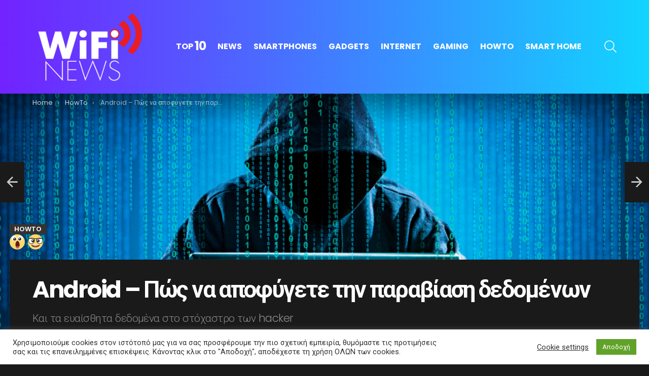

--- FILE ---
content_type: text/html; charset=UTF-8
request_url: https://wifinews.gr/howto/android-%CF%80%CF%8E%CF%82-%CE%BD%CE%B1-%CE%B1%CF%80%CE%BF%CF%86%CF%8D%CE%B3%CE%B5%CF%84%CE%B5-%CF%84%CE%B7%CE%BD-%CF%80%CE%B1%CF%81%CE%B1%CE%B2%CE%AF%CE%B1%CF%83%CE%B7-%CE%B4%CE%B5%CE%B4%CE%BF/
body_size: 29920
content:
<!DOCTYPE html>
<!--[if IE 8]>
<html class="no-js g1-off-outside lt-ie10 lt-ie9" id="ie8" lang="el" prefix="og: http://ogp.me/ns#"><![endif]-->
<!--[if IE 9]>
<html class="no-js g1-off-outside lt-ie10" id="ie9" lang="el" prefix="og: http://ogp.me/ns#"><![endif]-->
<!--[if !IE]><!-->
<html class="no-js g1-off-outside" lang="el" prefix="og: http://ogp.me/ns#"><!--<![endif]-->
<head>
	<meta charset="UTF-8"/>
	<link rel="profile" href="https://gmpg.org/xfn/11"/>
	<link rel="pingback" href="https://wifinews.gr/xmlrpc.php"/>

	<meta name='robots' content='index, follow, max-image-preview:large, max-snippet:-1, max-video-preview:-1' />

<meta name="viewport" content="initial-scale=1.0, minimum-scale=1.0, height=device-height, width=device-width" />
<meta property="og:locale" content="el_GR" />
<meta property="og:type" content="article" />
<meta property="og:title" content="Android &#8211; Πώς να αποφύγετε την παραβίαση δεδομένων" />
<meta property="og:description" content="Στην εποχή μας, η συνεχής εξέλιξη των κινητών συσκευών και εφαρμογών οδηγεί επιχειρηματίες και προγραμματιστές να υιοθετούν έναν σημαντικό αριθμό λειτουργικών συστημάτων, δείχνοντας ιδιαίτερη προτίμηση στο λειτουργικό σύστημα Android. Βασικά κριτήρια της επιλογής τους είναι αφενός η απήχηση στους καταναλωτές και αφετέρου το χαμηλό κόστος αγοράς. Ωστόσο, το Android παρουσιάζει ένα σοβαρό" />
<meta property="og:url" content="https://wifinews.gr/howto/android-%cf%80%cf%8e%cf%82-%ce%bd%ce%b1-%ce%b1%cf%80%ce%bf%cf%86%cf%8d%ce%b3%ce%b5%cf%84%ce%b5-%cf%84%ce%b7%ce%bd-%cf%80%ce%b1%cf%81%ce%b1%ce%b2%ce%af%ce%b1%cf%83%ce%b7-%ce%b4%ce%b5%ce%b4%ce%bf/" />
<meta property="og:site_name" content="wifinews.gr" />
<meta property="article:tag" content="actions" />
<meta property="article:tag" content="android" />
<meta property="article:tag" content="data" />
<meta property="article:tag" content="files" />
<meta property="article:tag" content="hacker" />
<meta property="article:tag" content="hardware" />
<meta property="article:tag" content="hightech" />
<meta property="article:tag" content="HTTPS" />
<meta property="article:tag" content="informations" />
<meta property="article:tag" content="news" />
<meta property="article:tag" content="privacy" />
<meta property="article:tag" content="security" />
<meta property="article:tag" content="Settings" />
<meta property="article:tag" content="software" />
<meta property="article:tag" content="system" />
<meta property="article:tag" content="technology" />
<meta property="article:tag" content="update" />
<meta property="article:section" content="HowTo" />
<meta property="article:published_time" content="2021-03-07T14:00:44+02:00" />
<meta property="article:modified_time" content="2021-03-07T09:48:03+02:00" />
<meta property="og:updated_time" content="2021-03-07T09:48:03+02:00" />
<meta property="og:image" content="https://wifinews.gr/wp-content/uploads/2021/03/hacker-1024x545-1.png" />
<meta property="og:image:secure_url" content="https://wifinews.gr/wp-content/uploads/2021/03/hacker-1024x545-1.png" />
<meta property="og:image:width" content="1024" />
<meta property="og:image:height" content="545" />

	<!-- This site is optimized with the Yoast SEO plugin v26.7 - https://yoast.com/wordpress/plugins/seo/ -->
	<title>Android - Πώς να αποφύγετε την παραβίαση δεδομένων - wifinews.gr</title>
	<link rel="canonical" href="https://wifinews.gr/howto/android-πώς-να-αποφύγετε-την-παραβίαση-δεδο/" />
	<meta property="og:locale" content="el_GR" />
	<meta property="og:type" content="article" />
	<meta property="og:title" content="Android - Πώς να αποφύγετε την παραβίαση δεδομένων - wifinews.gr" />
	<meta property="og:description" content="Στην εποχή μας, η συνεχής εξέλιξη των κινητών συσκευών και εφαρμογών οδηγεί επιχειρηματίες και προγραμματιστές να υιοθετούν έναν σημαντικό αριθμό λειτουργικών συστημάτων, δείχνοντας ιδιαίτερη προτίμηση στο λειτουργικό σύστημα Android. Βασικά κριτήρια της επιλογής τους είναι αφενός η απήχηση στους καταναλωτές και αφετέρου το χαμηλό κόστος αγοράς. &nbsp; &nbsp; &nbsp; Ωστόσο, το Android παρουσιάζει ένα σοβαρό [&hellip;] More" />
	<meta property="og:url" content="https://wifinews.gr/howto/android-πώς-να-αποφύγετε-την-παραβίαση-δεδο/" />
	<meta property="og:site_name" content="wifinews.gr" />
	<meta property="article:published_time" content="2021-03-07T12:00:44+00:00" />
	<meta property="og:image" content="https://wifinews.gr/wp-content/uploads/2021/03/hacker-1024x545-1.png" />
	<meta property="og:image:width" content="1024" />
	<meta property="og:image:height" content="545" />
	<meta property="og:image:type" content="image/png" />
	<meta name="author" content="wifinews" />
	<meta name="twitter:card" content="summary_large_image" />
	<meta name="twitter:label1" content="Συντάχθηκε από" />
	<meta name="twitter:data1" content="wifinews" />
	<meta name="twitter:label2" content="Εκτιμώμενος χρόνος ανάγνωσης" />
	<meta name="twitter:data2" content="3 λεπτά" />
	<script type="application/ld+json" class="yoast-schema-graph">{"@context":"https://schema.org","@graph":[{"@type":"Article","@id":"https://wifinews.gr/howto/android-%cf%80%cf%8e%cf%82-%ce%bd%ce%b1-%ce%b1%cf%80%ce%bf%cf%86%cf%8d%ce%b3%ce%b5%cf%84%ce%b5-%cf%84%ce%b7%ce%bd-%cf%80%ce%b1%cf%81%ce%b1%ce%b2%ce%af%ce%b1%cf%83%ce%b7-%ce%b4%ce%b5%ce%b4%ce%bf/#article","isPartOf":{"@id":"https://wifinews.gr/howto/android-%cf%80%cf%8e%cf%82-%ce%bd%ce%b1-%ce%b1%cf%80%ce%bf%cf%86%cf%8d%ce%b3%ce%b5%cf%84%ce%b5-%cf%84%ce%b7%ce%bd-%cf%80%ce%b1%cf%81%ce%b1%ce%b2%ce%af%ce%b1%cf%83%ce%b7-%ce%b4%ce%b5%ce%b4%ce%bf/"},"author":{"name":"wifinews","@id":"https://wifinews.gr/#/schema/person/1305a810e4fda2c15e2a5fac3eab7bee"},"headline":"Android &#8211; Πώς να αποφύγετε την παραβίαση δεδομένων","datePublished":"2021-03-07T12:00:44+00:00","mainEntityOfPage":{"@id":"https://wifinews.gr/howto/android-%cf%80%cf%8e%cf%82-%ce%bd%ce%b1-%ce%b1%cf%80%ce%bf%cf%86%cf%8d%ce%b3%ce%b5%cf%84%ce%b5-%cf%84%ce%b7%ce%bd-%cf%80%ce%b1%cf%81%ce%b1%ce%b2%ce%af%ce%b1%cf%83%ce%b7-%ce%b4%ce%b5%ce%b4%ce%bf/"},"wordCount":37,"commentCount":0,"image":{"@id":"https://wifinews.gr/howto/android-%cf%80%cf%8e%cf%82-%ce%bd%ce%b1-%ce%b1%cf%80%ce%bf%cf%86%cf%8d%ce%b3%ce%b5%cf%84%ce%b5-%cf%84%ce%b7%ce%bd-%cf%80%ce%b1%cf%81%ce%b1%ce%b2%ce%af%ce%b1%cf%83%ce%b7-%ce%b4%ce%b5%ce%b4%ce%bf/#primaryimage"},"thumbnailUrl":"https://wifinews.gr/wp-content/uploads/2021/03/hacker-1024x545-1.png","keywords":["actions","android","data","files","hacker","hardware","hightech","HTTPS","informations","news","privacy","security","Settings","software","system","technology","update"],"articleSection":["HowTo"],"inLanguage":"el","potentialAction":[{"@type":"CommentAction","name":"Comment","target":["https://wifinews.gr/howto/android-%cf%80%cf%8e%cf%82-%ce%bd%ce%b1-%ce%b1%cf%80%ce%bf%cf%86%cf%8d%ce%b3%ce%b5%cf%84%ce%b5-%cf%84%ce%b7%ce%bd-%cf%80%ce%b1%cf%81%ce%b1%ce%b2%ce%af%ce%b1%cf%83%ce%b7-%ce%b4%ce%b5%ce%b4%ce%bf/#respond"]}]},{"@type":"WebPage","@id":"https://wifinews.gr/howto/android-%cf%80%cf%8e%cf%82-%ce%bd%ce%b1-%ce%b1%cf%80%ce%bf%cf%86%cf%8d%ce%b3%ce%b5%cf%84%ce%b5-%cf%84%ce%b7%ce%bd-%cf%80%ce%b1%cf%81%ce%b1%ce%b2%ce%af%ce%b1%cf%83%ce%b7-%ce%b4%ce%b5%ce%b4%ce%bf/","url":"https://wifinews.gr/howto/android-%cf%80%cf%8e%cf%82-%ce%bd%ce%b1-%ce%b1%cf%80%ce%bf%cf%86%cf%8d%ce%b3%ce%b5%cf%84%ce%b5-%cf%84%ce%b7%ce%bd-%cf%80%ce%b1%cf%81%ce%b1%ce%b2%ce%af%ce%b1%cf%83%ce%b7-%ce%b4%ce%b5%ce%b4%ce%bf/","name":"Android - Πώς να αποφύγετε την παραβίαση δεδομένων - wifinews.gr","isPartOf":{"@id":"https://wifinews.gr/#website"},"primaryImageOfPage":{"@id":"https://wifinews.gr/howto/android-%cf%80%cf%8e%cf%82-%ce%bd%ce%b1-%ce%b1%cf%80%ce%bf%cf%86%cf%8d%ce%b3%ce%b5%cf%84%ce%b5-%cf%84%ce%b7%ce%bd-%cf%80%ce%b1%cf%81%ce%b1%ce%b2%ce%af%ce%b1%cf%83%ce%b7-%ce%b4%ce%b5%ce%b4%ce%bf/#primaryimage"},"image":{"@id":"https://wifinews.gr/howto/android-%cf%80%cf%8e%cf%82-%ce%bd%ce%b1-%ce%b1%cf%80%ce%bf%cf%86%cf%8d%ce%b3%ce%b5%cf%84%ce%b5-%cf%84%ce%b7%ce%bd-%cf%80%ce%b1%cf%81%ce%b1%ce%b2%ce%af%ce%b1%cf%83%ce%b7-%ce%b4%ce%b5%ce%b4%ce%bf/#primaryimage"},"thumbnailUrl":"https://wifinews.gr/wp-content/uploads/2021/03/hacker-1024x545-1.png","datePublished":"2021-03-07T12:00:44+00:00","author":{"@id":"https://wifinews.gr/#/schema/person/1305a810e4fda2c15e2a5fac3eab7bee"},"breadcrumb":{"@id":"https://wifinews.gr/howto/android-%cf%80%cf%8e%cf%82-%ce%bd%ce%b1-%ce%b1%cf%80%ce%bf%cf%86%cf%8d%ce%b3%ce%b5%cf%84%ce%b5-%cf%84%ce%b7%ce%bd-%cf%80%ce%b1%cf%81%ce%b1%ce%b2%ce%af%ce%b1%cf%83%ce%b7-%ce%b4%ce%b5%ce%b4%ce%bf/#breadcrumb"},"inLanguage":"el","potentialAction":[{"@type":"ReadAction","target":["https://wifinews.gr/howto/android-%cf%80%cf%8e%cf%82-%ce%bd%ce%b1-%ce%b1%cf%80%ce%bf%cf%86%cf%8d%ce%b3%ce%b5%cf%84%ce%b5-%cf%84%ce%b7%ce%bd-%cf%80%ce%b1%cf%81%ce%b1%ce%b2%ce%af%ce%b1%cf%83%ce%b7-%ce%b4%ce%b5%ce%b4%ce%bf/"]}]},{"@type":"ImageObject","inLanguage":"el","@id":"https://wifinews.gr/howto/android-%cf%80%cf%8e%cf%82-%ce%bd%ce%b1-%ce%b1%cf%80%ce%bf%cf%86%cf%8d%ce%b3%ce%b5%cf%84%ce%b5-%cf%84%ce%b7%ce%bd-%cf%80%ce%b1%cf%81%ce%b1%ce%b2%ce%af%ce%b1%cf%83%ce%b7-%ce%b4%ce%b5%ce%b4%ce%bf/#primaryimage","url":"https://wifinews.gr/wp-content/uploads/2021/03/hacker-1024x545-1.png","contentUrl":"https://wifinews.gr/wp-content/uploads/2021/03/hacker-1024x545-1.png","width":"1024","height":"545"},{"@type":"BreadcrumbList","@id":"https://wifinews.gr/howto/android-%cf%80%cf%8e%cf%82-%ce%bd%ce%b1-%ce%b1%cf%80%ce%bf%cf%86%cf%8d%ce%b3%ce%b5%cf%84%ce%b5-%cf%84%ce%b7%ce%bd-%cf%80%ce%b1%cf%81%ce%b1%ce%b2%ce%af%ce%b1%cf%83%ce%b7-%ce%b4%ce%b5%ce%b4%ce%bf/#breadcrumb","itemListElement":[{"@type":"ListItem","position":1,"name":"Home","item":"https://wifinews.gr/"},{"@type":"ListItem","position":2,"name":"Android &#8211; Πώς να αποφύγετε την παραβίαση δεδομένων"}]},{"@type":"WebSite","@id":"https://wifinews.gr/#website","url":"https://wifinews.gr/","name":"wifinews.gr","description":"Τεχνολογία Νέα για Smartphones, Gadgets, Internet, Smart Home,  Console, Gaming","potentialAction":[{"@type":"SearchAction","target":{"@type":"EntryPoint","urlTemplate":"https://wifinews.gr/?s={search_term_string}"},"query-input":{"@type":"PropertyValueSpecification","valueRequired":true,"valueName":"search_term_string"}}],"inLanguage":"el"},{"@type":"Person","@id":"https://wifinews.gr/#/schema/person/1305a810e4fda2c15e2a5fac3eab7bee","name":"wifinews","image":{"@type":"ImageObject","inLanguage":"el","@id":"https://wifinews.gr/#/schema/person/image/","url":"https://secure.gravatar.com/avatar/72149969fbfd54ebef00d910ad4a196838dd4cff5ff1b2f0139417b853993580?s=96&d=mm&r=g","contentUrl":"https://secure.gravatar.com/avatar/72149969fbfd54ebef00d910ad4a196838dd4cff5ff1b2f0139417b853993580?s=96&d=mm&r=g","caption":"wifinews"},"url":"https://wifinews.gr/author/mariakonhard/"}]}</script>
	<!-- / Yoast SEO plugin. -->


<link rel='dns-prefetch' href='//www.googletagmanager.com' />
<link rel='dns-prefetch' href='//fonts.googleapis.com' />
<link rel='dns-prefetch' href='//pagead2.googlesyndication.com' />

<link rel="alternate" type="application/rss+xml" title="Ροή RSS &raquo; wifinews.gr" href="https://wifinews.gr/feed/" />
<link rel="alternate" type="application/rss+xml" title="Ροή Σχολίων &raquo; wifinews.gr" href="https://wifinews.gr/comments/feed/" />
<script type="text/javascript" id="wpp-js" src="https://wifinews.gr/wp-content/plugins/wordpress-popular-posts/assets/js/wpp.min.js?ver=7.3.6" data-sampling="0" data-sampling-rate="100" data-api-url="https://wifinews.gr/wp-json/wordpress-popular-posts" data-post-id="5875" data-token="4c6997e3d1" data-lang="0" data-debug="0"></script>
<link rel="alternate" type="application/rss+xml" title="Ροή Σχολίων wifinews.gr &raquo; Android &#8211; Πώς να αποφύγετε την παραβίαση δεδομένων" href="https://wifinews.gr/howto/android-%cf%80%cf%8e%cf%82-%ce%bd%ce%b1-%ce%b1%cf%80%ce%bf%cf%86%cf%8d%ce%b3%ce%b5%cf%84%ce%b5-%cf%84%ce%b7%ce%bd-%cf%80%ce%b1%cf%81%ce%b1%ce%b2%ce%af%ce%b1%cf%83%ce%b7-%ce%b4%ce%b5%ce%b4%ce%bf/feed/" />
<link rel="alternate" title="oEmbed (JSON)" type="application/json+oembed" href="https://wifinews.gr/wp-json/oembed/1.0/embed?url=https%3A%2F%2Fwifinews.gr%2Fhowto%2Fandroid-%25cf%2580%25cf%258e%25cf%2582-%25ce%25bd%25ce%25b1-%25ce%25b1%25cf%2580%25ce%25bf%25cf%2586%25cf%258d%25ce%25b3%25ce%25b5%25cf%2584%25ce%25b5-%25cf%2584%25ce%25b7%25ce%25bd-%25cf%2580%25ce%25b1%25cf%2581%25ce%25b1%25ce%25b2%25ce%25af%25ce%25b1%25cf%2583%25ce%25b7-%25ce%25b4%25ce%25b5%25ce%25b4%25ce%25bf%2F" />
<link rel="alternate" title="oEmbed (XML)" type="text/xml+oembed" href="https://wifinews.gr/wp-json/oembed/1.0/embed?url=https%3A%2F%2Fwifinews.gr%2Fhowto%2Fandroid-%25cf%2580%25cf%258e%25cf%2582-%25ce%25bd%25ce%25b1-%25ce%25b1%25cf%2580%25ce%25bf%25cf%2586%25cf%258d%25ce%25b3%25ce%25b5%25cf%2584%25ce%25b5-%25cf%2584%25ce%25b7%25ce%25bd-%25cf%2580%25ce%25b1%25cf%2581%25ce%25b1%25ce%25b2%25ce%25af%25ce%25b1%25cf%2583%25ce%25b7-%25ce%25b4%25ce%25b5%25ce%25b4%25ce%25bf%2F&#038;format=xml" />
<style id='wp-img-auto-sizes-contain-inline-css' type='text/css'>
img:is([sizes=auto i],[sizes^="auto," i]){contain-intrinsic-size:3000px 1500px}
/*# sourceURL=wp-img-auto-sizes-contain-inline-css */
</style>
<style id='wp-emoji-styles-inline-css' type='text/css'>

	img.wp-smiley, img.emoji {
		display: inline !important;
		border: none !important;
		box-shadow: none !important;
		height: 1em !important;
		width: 1em !important;
		margin: 0 0.07em !important;
		vertical-align: -0.1em !important;
		background: none !important;
		padding: 0 !important;
	}
/*# sourceURL=wp-emoji-styles-inline-css */
</style>
<style id='classic-theme-styles-inline-css' type='text/css'>
/*! This file is auto-generated */
.wp-block-button__link{color:#fff;background-color:#32373c;border-radius:9999px;box-shadow:none;text-decoration:none;padding:calc(.667em + 2px) calc(1.333em + 2px);font-size:1.125em}.wp-block-file__button{background:#32373c;color:#fff;text-decoration:none}
/*# sourceURL=/wp-includes/css/classic-themes.min.css */
</style>
<link rel='stylesheet' id='adace-style-css' href='https://wifinews.gr/wp-content/plugins/db77d22bd65416bfe417d5b0c64bdb53-plugin/assets/css/style.min.css?ver=1.3.23' type='text/css' media='all' />
<link rel='stylesheet' id='shoppable-images-css-css' href='https://wifinews.gr/wp-content/plugins/db77d22bd65416bfe417d5b0c64bdb53-plugin/assets/css/shoppable-images-front.min.css?ver=1.3.23' type='text/css' media='all' />
<link rel='stylesheet' id='cookie-law-info-css' href='https://wifinews.gr/wp-content/plugins/cookie-law-info/legacy/public/css/cookie-law-info-public.css?ver=3.3.9.1' type='text/css' media='all' />
<link rel='stylesheet' id='cookie-law-info-gdpr-css' href='https://wifinews.gr/wp-content/plugins/cookie-law-info/legacy/public/css/cookie-law-info-gdpr.css?ver=3.3.9.1' type='text/css' media='all' />
<link rel='stylesheet' id='wyr-main-css' href='https://wifinews.gr/wp-content/plugins/whats-your-reaction/css/main.min.css?ver=1.3.17' type='text/css' media='all' />
<link rel='stylesheet' id='wordpress-popular-posts-css-css' href='https://wifinews.gr/wp-content/plugins/wordpress-popular-posts/assets/css/wpp.css?ver=7.3.6' type='text/css' media='all' />
<link rel='stylesheet' id='g1-main-css' href='https://wifinews.gr/wp-content/themes/bimber/css/9.0.3/styles/minimal/all-dark.min.css?ver=9.0.3' type='text/css' media='all' />
<link rel='stylesheet' id='bimber-single-css' href='https://wifinews.gr/wp-content/themes/bimber/css/9.0.3/styles/minimal/single-dark.min.css?ver=9.0.3' type='text/css' media='all' />
<link rel='stylesheet' id='bimber-comments-css' href='https://wifinews.gr/wp-content/themes/bimber/css/9.0.3/styles/minimal/comments-dark.min.css?ver=9.0.3' type='text/css' media='all' />
<link rel='stylesheet' id='bimber-google-fonts-css' href='//fonts.googleapis.com/css?family=Roboto%3A400%2C300%2C500%2C600%2C700%2C900%7CPoppins%3A400%2C300%2C500%2C600%2C700&#038;subset=latin%2Clatin-ext&#038;display=swap&#038;ver=9.0.3' type='text/css' media='all' />
<link rel='stylesheet' id='bimber-dynamic-style-css' href='https://wifinews.gr/wp-content/uploads/dynamic-style-1619362341.css' type='text/css' media='all' />
<link rel='stylesheet' id='easy-social-share-buttons-subscribe-css' href='https://wifinews.gr/wp-content/plugins/easy-social-share-buttons3/assets/css/essb-subscribe.min.css?ver=7.9' type='text/css' media='all' />
<link rel='stylesheet' id='easy-social-share-buttons-display-methods-css' href='https://wifinews.gr/wp-content/plugins/easy-social-share-buttons3/assets/css/essb-display-methods.min.css?ver=7.9' type='text/css' media='all' />
<link rel='stylesheet' id='easy-social-share-buttons-css' href='https://wifinews.gr/wp-content/plugins/easy-social-share-buttons3/assets/css/easy-social-share-buttons.min.css?ver=7.9' type='text/css' media='all' />
<style id='easy-social-share-buttons-inline-css' type='text/css'>
.essb_topbar .essb_topbar_inner{max-width:1152px;margin:0 auto;padding-left:0;padding-right:0;}.essb_topbar{margin-top:-200px;}
/*# sourceURL=easy-social-share-buttons-inline-css */
</style>
<link rel='stylesheet' id='bimber-essb-css' href='https://wifinews.gr/wp-content/themes/bimber/css/9.0.3/styles/minimal/essb-dark.min.css?ver=9.0.3' type='text/css' media='all' />
<link rel='stylesheet' id='bimber-mashshare-css' href='https://wifinews.gr/wp-content/themes/bimber/css/9.0.3/styles/minimal/mashshare-dark.min.css?ver=9.0.3' type='text/css' media='all' />
<script type="text/javascript" src="https://wifinews.gr/wp-includes/js/jquery/jquery.min.js?ver=3.7.1" id="jquery-core-js"></script>
<script type="text/javascript" src="https://wifinews.gr/wp-includes/js/jquery/jquery-migrate.min.js?ver=3.4.1" id="jquery-migrate-js"></script>
<script type="text/javascript" src="https://wifinews.gr/wp-content/plugins/db77d22bd65416bfe417d5b0c64bdb53-plugin/assets/js/slideup.js?ver=1.3.23" id="adace-slideup-js"></script>
<script type="text/javascript" src="https://wifinews.gr/wp-content/plugins/db77d22bd65416bfe417d5b0c64bdb53-plugin/includes/shoppable-images/assets/js/shoppable-images-front.js?ver=1.3.23" id="shoppable-images-js-js"></script>
<script type="text/javascript" src="https://wifinews.gr/wp-content/plugins/db77d22bd65416bfe417d5b0c64bdb53-plugin/assets/js/coupons.js?ver=1.3.23" id="adace-coupons-js"></script>
<script type="text/javascript" id="cookie-law-info-js-extra">
/* <![CDATA[ */
var Cli_Data = {"nn_cookie_ids":[],"cookielist":[],"non_necessary_cookies":[],"ccpaEnabled":"","ccpaRegionBased":"","ccpaBarEnabled":"","strictlyEnabled":["necessary","obligatoire"],"ccpaType":"gdpr","js_blocking":"1","custom_integration":"","triggerDomRefresh":"","secure_cookies":""};
var cli_cookiebar_settings = {"animate_speed_hide":"500","animate_speed_show":"500","background":"#FFF","border":"#b1a6a6c2","border_on":"","button_1_button_colour":"#61a229","button_1_button_hover":"#4e8221","button_1_link_colour":"#fff","button_1_as_button":"1","button_1_new_win":"","button_2_button_colour":"#333","button_2_button_hover":"#292929","button_2_link_colour":"#444","button_2_as_button":"","button_2_hidebar":"","button_3_button_colour":"#3566bb","button_3_button_hover":"#2a5296","button_3_link_colour":"#fff","button_3_as_button":"1","button_3_new_win":"","button_4_button_colour":"#000","button_4_button_hover":"#000000","button_4_link_colour":"#333333","button_4_as_button":"","button_7_button_colour":"#61a229","button_7_button_hover":"#4e8221","button_7_link_colour":"#fff","button_7_as_button":"1","button_7_new_win":"","font_family":"inherit","header_fix":"","notify_animate_hide":"1","notify_animate_show":"","notify_div_id":"#cookie-law-info-bar","notify_position_horizontal":"right","notify_position_vertical":"bottom","scroll_close":"1","scroll_close_reload":"","accept_close_reload":"","reject_close_reload":"","showagain_tab":"1","showagain_background":"#fff","showagain_border":"#000","showagain_div_id":"#cookie-law-info-again","showagain_x_position":"100px","text":"#333333","show_once_yn":"1","show_once":"10000","logging_on":"","as_popup":"","popup_overlay":"1","bar_heading_text":"","cookie_bar_as":"banner","popup_showagain_position":"bottom-right","widget_position":"left"};
var log_object = {"ajax_url":"https://wifinews.gr/wp-admin/admin-ajax.php"};
//# sourceURL=cookie-law-info-js-extra
/* ]]> */
</script>
<script type="text/javascript" src="https://wifinews.gr/wp-content/plugins/cookie-law-info/legacy/public/js/cookie-law-info-public.js?ver=3.3.9.1" id="cookie-law-info-js"></script>
<script type="text/javascript" src="https://wifinews.gr/wp-content/themes/bimber/js/modernizr/modernizr-custom.min.js?ver=3.3.0" id="modernizr-js"></script>

<!-- Google tag (gtag.js) snippet added by Site Kit -->
<!-- Google Analytics snippet added by Site Kit -->
<script type="text/javascript" src="https://www.googletagmanager.com/gtag/js?id=G-WG6YFZ1JQQ" id="google_gtagjs-js" async></script>
<script type="text/javascript" id="google_gtagjs-js-after">
/* <![CDATA[ */
window.dataLayer = window.dataLayer || [];function gtag(){dataLayer.push(arguments);}
gtag("set","linker",{"domains":["wifinews.gr"]});
gtag("js", new Date());
gtag("set", "developer_id.dZTNiMT", true);
gtag("config", "G-WG6YFZ1JQQ");
//# sourceURL=google_gtagjs-js-after
/* ]]> */
</script>
<link rel="https://api.w.org/" href="https://wifinews.gr/wp-json/" /><link rel="alternate" title="JSON" type="application/json" href="https://wifinews.gr/wp-json/wp/v2/posts/5875" /><link rel="EditURI" type="application/rsd+xml" title="RSD" href="https://wifinews.gr/xmlrpc.php?rsd" />
<link rel='shortlink' href='https://wifinews.gr/?p=5875' />
<!-- start Simple Custom CSS and JS -->
<!-- <script async src=https://tags.refinery89.com/v2/wifinewsgr.js></script>
 -->
<!-- <script data-ad-client="ca-pub-4042666201441591" async src="https://pagead2.googlesyndication.com/pagead/js/adsbygoogle.js"></script> -->


<!-- end Simple Custom CSS and JS -->
<!-- start Simple Custom CSS and JS -->
<style type="text/css">
.g1-footer-stamp {
 display: none;
}</style>
<!-- end Simple Custom CSS and JS -->
<!-- start Simple Custom CSS and JS -->
<!-- Global site tag (gtag.js) - Google Analytics -->
<script async src="https://www.googletagmanager.com/gtag/js?id=UA-35312252-12"></script>
<script>
  window.dataLayer = window.dataLayer || [];
  function gtag(){dataLayer.push(arguments);}
  gtag('js', new Date());

  gtag('config', 'UA-35312252-12');
</script>
<!-- end Simple Custom CSS and JS -->
<link rel="preload" href="https://wifinews.gr/wp-content/plugins/g1-socials/css/iconfont/fonts/g1-socials.woff" as="font" type="font/woff" crossorigin="anonymous"><meta name="generator" content="Site Kit by Google 1.168.0" />            <style id="wpp-loading-animation-styles">@-webkit-keyframes bgslide{from{background-position-x:0}to{background-position-x:-200%}}@keyframes bgslide{from{background-position-x:0}to{background-position-x:-200%}}.wpp-widget-block-placeholder,.wpp-shortcode-placeholder{margin:0 auto;width:60px;height:3px;background:#dd3737;background:linear-gradient(90deg,#dd3737 0%,#571313 10%,#dd3737 100%);background-size:200% auto;border-radius:3px;-webkit-animation:bgslide 1s infinite linear;animation:bgslide 1s infinite linear}</style>
            	<style>
	@font-face {
		font-family: "bimber";
							src:url("https://wifinews.gr/wp-content/themes/bimber/css/9.0.3/bimber/fonts/bimber.eot");
			src:url("https://wifinews.gr/wp-content/themes/bimber/css/9.0.3/bimber/fonts/bimber.eot?#iefix") format("embedded-opentype"),
			url("https://wifinews.gr/wp-content/themes/bimber/css/9.0.3/bimber/fonts/bimber.woff") format("woff"),
			url("https://wifinews.gr/wp-content/themes/bimber/css/9.0.3/bimber/fonts/bimber.ttf") format("truetype"),
			url("https://wifinews.gr/wp-content/themes/bimber/css/9.0.3/bimber/fonts/bimber.svg#bimber") format("svg");
				font-weight: normal;
		font-style: normal;
		font-display: block;
	}
	</style>
	
<!-- Google AdSense meta tags added by Site Kit -->
<meta name="google-adsense-platform-account" content="ca-host-pub-2644536267352236">
<meta name="google-adsense-platform-domain" content="sitekit.withgoogle.com">
<!-- End Google AdSense meta tags added by Site Kit -->

<!-- Google AdSense snippet added by Site Kit -->
<script type="text/javascript" async="async" src="https://pagead2.googlesyndication.com/pagead/js/adsbygoogle.js?client=ca-pub-4042666201441591&amp;host=ca-host-pub-2644536267352236" crossorigin="anonymous"></script>

<!-- End Google AdSense snippet added by Site Kit -->
	<script>if("undefined"!=typeof localStorage){var nsfwItemId=document.getElementsByName("g1:nsfw-item-id");nsfwItemId=nsfwItemId.length>0?nsfwItemId[0].getAttribute("content"):"g1_nsfw_off",window.g1SwitchNSFW=function(e){e?(localStorage.setItem(nsfwItemId,1),document.documentElement.classList.add("g1-nsfw-off")):(localStorage.removeItem(nsfwItemId),document.documentElement.classList.remove("g1-nsfw-off"))};try{var nsfwmode=localStorage.getItem(nsfwItemId);window.g1SwitchNSFW(nsfwmode)}catch(e){}}</script>
	<style id='global-styles-inline-css' type='text/css'>
:root{--wp--preset--aspect-ratio--square: 1;--wp--preset--aspect-ratio--4-3: 4/3;--wp--preset--aspect-ratio--3-4: 3/4;--wp--preset--aspect-ratio--3-2: 3/2;--wp--preset--aspect-ratio--2-3: 2/3;--wp--preset--aspect-ratio--16-9: 16/9;--wp--preset--aspect-ratio--9-16: 9/16;--wp--preset--color--black: #000000;--wp--preset--color--cyan-bluish-gray: #abb8c3;--wp--preset--color--white: #ffffff;--wp--preset--color--pale-pink: #f78da7;--wp--preset--color--vivid-red: #cf2e2e;--wp--preset--color--luminous-vivid-orange: #ff6900;--wp--preset--color--luminous-vivid-amber: #fcb900;--wp--preset--color--light-green-cyan: #7bdcb5;--wp--preset--color--vivid-green-cyan: #00d084;--wp--preset--color--pale-cyan-blue: #8ed1fc;--wp--preset--color--vivid-cyan-blue: #0693e3;--wp--preset--color--vivid-purple: #9b51e0;--wp--preset--gradient--vivid-cyan-blue-to-vivid-purple: linear-gradient(135deg,rgb(6,147,227) 0%,rgb(155,81,224) 100%);--wp--preset--gradient--light-green-cyan-to-vivid-green-cyan: linear-gradient(135deg,rgb(122,220,180) 0%,rgb(0,208,130) 100%);--wp--preset--gradient--luminous-vivid-amber-to-luminous-vivid-orange: linear-gradient(135deg,rgb(252,185,0) 0%,rgb(255,105,0) 100%);--wp--preset--gradient--luminous-vivid-orange-to-vivid-red: linear-gradient(135deg,rgb(255,105,0) 0%,rgb(207,46,46) 100%);--wp--preset--gradient--very-light-gray-to-cyan-bluish-gray: linear-gradient(135deg,rgb(238,238,238) 0%,rgb(169,184,195) 100%);--wp--preset--gradient--cool-to-warm-spectrum: linear-gradient(135deg,rgb(74,234,220) 0%,rgb(151,120,209) 20%,rgb(207,42,186) 40%,rgb(238,44,130) 60%,rgb(251,105,98) 80%,rgb(254,248,76) 100%);--wp--preset--gradient--blush-light-purple: linear-gradient(135deg,rgb(255,206,236) 0%,rgb(152,150,240) 100%);--wp--preset--gradient--blush-bordeaux: linear-gradient(135deg,rgb(254,205,165) 0%,rgb(254,45,45) 50%,rgb(107,0,62) 100%);--wp--preset--gradient--luminous-dusk: linear-gradient(135deg,rgb(255,203,112) 0%,rgb(199,81,192) 50%,rgb(65,88,208) 100%);--wp--preset--gradient--pale-ocean: linear-gradient(135deg,rgb(255,245,203) 0%,rgb(182,227,212) 50%,rgb(51,167,181) 100%);--wp--preset--gradient--electric-grass: linear-gradient(135deg,rgb(202,248,128) 0%,rgb(113,206,126) 100%);--wp--preset--gradient--midnight: linear-gradient(135deg,rgb(2,3,129) 0%,rgb(40,116,252) 100%);--wp--preset--font-size--small: 13px;--wp--preset--font-size--medium: 20px;--wp--preset--font-size--large: 36px;--wp--preset--font-size--x-large: 42px;--wp--preset--spacing--20: 0.44rem;--wp--preset--spacing--30: 0.67rem;--wp--preset--spacing--40: 1rem;--wp--preset--spacing--50: 1.5rem;--wp--preset--spacing--60: 2.25rem;--wp--preset--spacing--70: 3.38rem;--wp--preset--spacing--80: 5.06rem;--wp--preset--shadow--natural: 6px 6px 9px rgba(0, 0, 0, 0.2);--wp--preset--shadow--deep: 12px 12px 50px rgba(0, 0, 0, 0.4);--wp--preset--shadow--sharp: 6px 6px 0px rgba(0, 0, 0, 0.2);--wp--preset--shadow--outlined: 6px 6px 0px -3px rgb(255, 255, 255), 6px 6px rgb(0, 0, 0);--wp--preset--shadow--crisp: 6px 6px 0px rgb(0, 0, 0);}:where(.is-layout-flex){gap: 0.5em;}:where(.is-layout-grid){gap: 0.5em;}body .is-layout-flex{display: flex;}.is-layout-flex{flex-wrap: wrap;align-items: center;}.is-layout-flex > :is(*, div){margin: 0;}body .is-layout-grid{display: grid;}.is-layout-grid > :is(*, div){margin: 0;}:where(.wp-block-columns.is-layout-flex){gap: 2em;}:where(.wp-block-columns.is-layout-grid){gap: 2em;}:where(.wp-block-post-template.is-layout-flex){gap: 1.25em;}:where(.wp-block-post-template.is-layout-grid){gap: 1.25em;}.has-black-color{color: var(--wp--preset--color--black) !important;}.has-cyan-bluish-gray-color{color: var(--wp--preset--color--cyan-bluish-gray) !important;}.has-white-color{color: var(--wp--preset--color--white) !important;}.has-pale-pink-color{color: var(--wp--preset--color--pale-pink) !important;}.has-vivid-red-color{color: var(--wp--preset--color--vivid-red) !important;}.has-luminous-vivid-orange-color{color: var(--wp--preset--color--luminous-vivid-orange) !important;}.has-luminous-vivid-amber-color{color: var(--wp--preset--color--luminous-vivid-amber) !important;}.has-light-green-cyan-color{color: var(--wp--preset--color--light-green-cyan) !important;}.has-vivid-green-cyan-color{color: var(--wp--preset--color--vivid-green-cyan) !important;}.has-pale-cyan-blue-color{color: var(--wp--preset--color--pale-cyan-blue) !important;}.has-vivid-cyan-blue-color{color: var(--wp--preset--color--vivid-cyan-blue) !important;}.has-vivid-purple-color{color: var(--wp--preset--color--vivid-purple) !important;}.has-black-background-color{background-color: var(--wp--preset--color--black) !important;}.has-cyan-bluish-gray-background-color{background-color: var(--wp--preset--color--cyan-bluish-gray) !important;}.has-white-background-color{background-color: var(--wp--preset--color--white) !important;}.has-pale-pink-background-color{background-color: var(--wp--preset--color--pale-pink) !important;}.has-vivid-red-background-color{background-color: var(--wp--preset--color--vivid-red) !important;}.has-luminous-vivid-orange-background-color{background-color: var(--wp--preset--color--luminous-vivid-orange) !important;}.has-luminous-vivid-amber-background-color{background-color: var(--wp--preset--color--luminous-vivid-amber) !important;}.has-light-green-cyan-background-color{background-color: var(--wp--preset--color--light-green-cyan) !important;}.has-vivid-green-cyan-background-color{background-color: var(--wp--preset--color--vivid-green-cyan) !important;}.has-pale-cyan-blue-background-color{background-color: var(--wp--preset--color--pale-cyan-blue) !important;}.has-vivid-cyan-blue-background-color{background-color: var(--wp--preset--color--vivid-cyan-blue) !important;}.has-vivid-purple-background-color{background-color: var(--wp--preset--color--vivid-purple) !important;}.has-black-border-color{border-color: var(--wp--preset--color--black) !important;}.has-cyan-bluish-gray-border-color{border-color: var(--wp--preset--color--cyan-bluish-gray) !important;}.has-white-border-color{border-color: var(--wp--preset--color--white) !important;}.has-pale-pink-border-color{border-color: var(--wp--preset--color--pale-pink) !important;}.has-vivid-red-border-color{border-color: var(--wp--preset--color--vivid-red) !important;}.has-luminous-vivid-orange-border-color{border-color: var(--wp--preset--color--luminous-vivid-orange) !important;}.has-luminous-vivid-amber-border-color{border-color: var(--wp--preset--color--luminous-vivid-amber) !important;}.has-light-green-cyan-border-color{border-color: var(--wp--preset--color--light-green-cyan) !important;}.has-vivid-green-cyan-border-color{border-color: var(--wp--preset--color--vivid-green-cyan) !important;}.has-pale-cyan-blue-border-color{border-color: var(--wp--preset--color--pale-cyan-blue) !important;}.has-vivid-cyan-blue-border-color{border-color: var(--wp--preset--color--vivid-cyan-blue) !important;}.has-vivid-purple-border-color{border-color: var(--wp--preset--color--vivid-purple) !important;}.has-vivid-cyan-blue-to-vivid-purple-gradient-background{background: var(--wp--preset--gradient--vivid-cyan-blue-to-vivid-purple) !important;}.has-light-green-cyan-to-vivid-green-cyan-gradient-background{background: var(--wp--preset--gradient--light-green-cyan-to-vivid-green-cyan) !important;}.has-luminous-vivid-amber-to-luminous-vivid-orange-gradient-background{background: var(--wp--preset--gradient--luminous-vivid-amber-to-luminous-vivid-orange) !important;}.has-luminous-vivid-orange-to-vivid-red-gradient-background{background: var(--wp--preset--gradient--luminous-vivid-orange-to-vivid-red) !important;}.has-very-light-gray-to-cyan-bluish-gray-gradient-background{background: var(--wp--preset--gradient--very-light-gray-to-cyan-bluish-gray) !important;}.has-cool-to-warm-spectrum-gradient-background{background: var(--wp--preset--gradient--cool-to-warm-spectrum) !important;}.has-blush-light-purple-gradient-background{background: var(--wp--preset--gradient--blush-light-purple) !important;}.has-blush-bordeaux-gradient-background{background: var(--wp--preset--gradient--blush-bordeaux) !important;}.has-luminous-dusk-gradient-background{background: var(--wp--preset--gradient--luminous-dusk) !important;}.has-pale-ocean-gradient-background{background: var(--wp--preset--gradient--pale-ocean) !important;}.has-electric-grass-gradient-background{background: var(--wp--preset--gradient--electric-grass) !important;}.has-midnight-gradient-background{background: var(--wp--preset--gradient--midnight) !important;}.has-small-font-size{font-size: var(--wp--preset--font-size--small) !important;}.has-medium-font-size{font-size: var(--wp--preset--font-size--medium) !important;}.has-large-font-size{font-size: var(--wp--preset--font-size--large) !important;}.has-x-large-font-size{font-size: var(--wp--preset--font-size--x-large) !important;}
/*# sourceURL=global-styles-inline-css */
</style>
<link rel='stylesheet' id='cookie-law-info-table-css' href='https://wifinews.gr/wp-content/plugins/cookie-law-info/legacy/public/css/cookie-law-info-table.css?ver=3.3.9.1' type='text/css' media='all' />
<link rel='stylesheet' id='g1-socials-basic-screen-css' href='https://wifinews.gr/wp-content/plugins/g1-socials/css/screen-basic.min.css?ver=1.2.27' type='text/css' media='all' />
<link rel='stylesheet' id='g1-socials-snapcode-css' href='https://wifinews.gr/wp-content/plugins/g1-socials/css/snapcode.min.css?ver=1.2.27' type='text/css' media='all' />
</head>

<body data-rsssl=1 class="wp-singular post-template-default single single-post postid-5875 single-format-standard wp-embed-responsive wp-theme-bimber g1-layout-stretched g1-hoverable g1-has-mobile-logo g1-sidebar-normal essb-7.9" itemscope="" itemtype="http://schema.org/WebPage" >

<div class="g1-body-inner">

	<div id="page">
		

		

					<div class="g1-row g1-row-layout-page g1-hb-row g1-hb-row-normal g1-hb-row-a g1-hb-row-1 g1-hb-boxed g1-hb-sticky-off g1-hb-shadow-off">
			<div class="g1-row-inner">
				<div class="g1-column g1-dropable">
											<div class="g1-bin-1 g1-bin-grow-off">
							<div class="g1-bin g1-bin-align-left">
															</div>
						</div>
											<div class="g1-bin-2 g1-bin-grow-off">
							<div class="g1-bin g1-bin-align-center">
															</div>
						</div>
											<div class="g1-bin-3 g1-bin-grow-off">
							<div class="g1-bin g1-bin-align-right">
															</div>
						</div>
									</div>
			</div>
			<div class="g1-row-background"></div>
		</div>
			<div class="g1-row g1-row-layout-page g1-hb-row g1-hb-row-normal g1-hb-row-b g1-hb-row-2 g1-hb-boxed g1-hb-sticky-off g1-hb-shadow-off">
			<div class="g1-row-inner">
				<div class="g1-column g1-dropable">
											<div class="g1-bin-1 g1-bin-grow-off">
							<div class="g1-bin g1-bin-align-left">
																	<div class="g1-id g1-id-desktop">
			<p class="g1-mega g1-mega-1st site-title">
	
			<a class="g1-logo-wrapper"
			   href="https://wifinews.gr/" rel="home">
									<picture class="g1-logo g1-logo-default">
						<source media="(min-width: 1025px)" srcset="https://wifinews.gr/wp-content/uploads/2020/10/logo_w.png 2x,https://wifinews.gr/wp-content/uploads/2020/10/logo_w.png 1x">
						<source media="(max-width: 1024px)" srcset="data:image/svg+xml,%3Csvg%20xmlns%3D%27http%3A%2F%2Fwww.w3.org%2F2000%2Fsvg%27%20viewBox%3D%270%200%20228%2030%27%2F%3E">
						<img
							src="https://wifinews.gr/wp-content/uploads/2020/10/logo_w.png"
							width="228"
							height="30"
							alt="wifinews.gr" />
					</picture>

												</a>

			</p>
	
    
	</div>															</div>
						</div>
											<div class="g1-bin-2 g1-bin-grow-off">
							<div class="g1-bin g1-bin-align-center">
																	<!-- BEGIN .g1-primary-nav -->
<nav id="g1-primary-nav" class="g1-primary-nav"><ul id="g1-primary-nav-menu" class="g1-primary-nav-menu g1-menu-h"><li id="menu-item-1000000" class="menu-item menu-item-type-g1-top menu-item-object-page menu-item-g1-standard menu-item-1000000"><a href="https://wifinews.gr/top-10/">Top <strong>10</strong></a></li>
<li id="menu-item-631" class="menu-item menu-item-type-taxonomy menu-item-object-category menu-item-g1-standard menu-item-631"><a href="https://wifinews.gr/category/news/">News</a></li>
<li id="menu-item-633" class="menu-item menu-item-type-taxonomy menu-item-object-category menu-item-g1-standard menu-item-633"><a href="https://wifinews.gr/category/smartphones/">Smartphones</a></li>
<li id="menu-item-628" class="menu-item menu-item-type-taxonomy menu-item-object-category menu-item-g1-standard menu-item-628"><a href="https://wifinews.gr/category/gadgets/">Gadgets</a></li>
<li id="menu-item-630" class="menu-item menu-item-type-taxonomy menu-item-object-category menu-item-g1-standard menu-item-630"><a href="https://wifinews.gr/category/internet/">Internet</a></li>
<li id="menu-item-629" class="menu-item menu-item-type-taxonomy menu-item-object-category menu-item-g1-standard menu-item-629"><a href="https://wifinews.gr/category/gaming/">Gaming</a></li>
<li id="menu-item-11111" class="menu-item menu-item-type-taxonomy menu-item-object-category current-post-ancestor current-menu-parent current-post-parent menu-item-g1-standard menu-item-11111"><a href="https://wifinews.gr/category/howto/">HowTo</a></li>
<li id="menu-item-632" class="menu-item menu-item-type-taxonomy menu-item-object-category menu-item-g1-standard menu-item-632"><a href="https://wifinews.gr/category/smart-home/">Smart Home</a></li>
</ul></nav><!-- END .g1-primary-nav -->
															</div>
						</div>
											<div class="g1-bin-3 g1-bin-grow-off">
							<div class="g1-bin g1-bin-align-right">
																		<div class="g1-drop g1-drop-with-anim g1-drop-before g1-drop-the-search  g1-drop-m g1-drop-icon ">
		<a class="g1-drop-toggle" href="https://wifinews.gr/?s=">
			<span class="g1-drop-toggle-icon"></span><span class="g1-drop-toggle-text">Search</span>
			<span class="g1-drop-toggle-arrow"></span>
		</a>
		<div class="g1-drop-content">
			

<div role="search" class="search-form-wrapper">
	<form method="get"
	      class="g1-searchform-tpl-default g1-searchform-ajax search-form"
	      action="https://wifinews.gr/">
		<label>
			<span class="screen-reader-text">Search for:</span>
			<input type="search" class="search-field"
			       placeholder="Search &hellip;"
			       value="" name="s"
			       title="Search for:" />
		</label>
		<button class="search-submit">Search</button>
	</form>

			<div class="g1-searches g1-searches-ajax"></div>
	</div>
		</div>
	</div>
															</div>
						</div>
									</div>
			</div>
			<div class="g1-row-background"></div>
		</div>
			<div class="g1-row g1-row-layout-page g1-hb-row g1-hb-row-normal g1-hb-row-c g1-hb-row-3 g1-hb-boxed g1-hb-sticky-off g1-hb-shadow-off">
			<div class="g1-row-inner">
				<div class="g1-column g1-dropable">
											<div class="g1-bin-1 g1-bin-grow-off">
							<div class="g1-bin g1-bin-align-left">
															</div>
						</div>
											<div class="g1-bin-2 g1-bin-grow-off">
							<div class="g1-bin g1-bin-align-center">
															</div>
						</div>
											<div class="g1-bin-3 g1-bin-grow-off">
							<div class="g1-bin g1-bin-align-right">
															</div>
						</div>
									</div>
			</div>
			<div class="g1-row-background"></div>
		</div>
				<div class="g1-row g1-row-layout-page g1-hb-row g1-hb-row-mobile g1-hb-row-a g1-hb-row-1 g1-hb-boxed g1-hb-sticky-off g1-hb-shadow-off">
			<div class="g1-row-inner">
				<div class="g1-column g1-dropable">
											<div class="g1-bin-1 g1-bin-grow-off">
							<div class="g1-bin g1-bin-align-left">
															</div>
						</div>
											<div class="g1-bin-2 g1-bin-grow-on">
							<div class="g1-bin g1-bin-align-center">
															</div>
						</div>
											<div class="g1-bin-3 g1-bin-grow-off">
							<div class="g1-bin g1-bin-align-right">
															</div>
						</div>
									</div>
			</div>
			<div class="g1-row-background"></div>
		</div>
			<div class="g1-row g1-row-layout-page g1-hb-row g1-hb-row-mobile g1-hb-row-b g1-hb-row-2 g1-hb-boxed g1-hb-sticky-off g1-hb-shadow-off">
			<div class="g1-row-inner">
				<div class="g1-column g1-dropable">
											<div class="g1-bin-1 g1-bin-grow-off">
							<div class="g1-bin g1-bin-align-left">
																		<a class="g1-hamburger g1-hamburger-show g1-hamburger-m  " href="#">
		<span class="g1-hamburger-icon"></span>
			<span class="g1-hamburger-label
						">Menu</span>
	</a>
															</div>
						</div>
											<div class="g1-bin-2 g1-bin-grow-on">
							<div class="g1-bin g1-bin-align-center">
																	<div class="g1-id g1-id-mobile">
			<p class="g1-mega g1-mega-1st site-title">
	
		<a class="g1-logo-wrapper"
		   href="https://wifinews.gr/" rel="home">
							<picture class="g1-logo g1-logo-default">
					<source media="(max-width: 1024px)" srcset="https://wifinews.gr/wp-content/uploads/2020/10/logo_w.png">
					<source media="(min-width: 1025px)" srcset="data:image/svg+xml,%3Csvg%20xmlns%3D%27http%3A%2F%2Fwww.w3.org%2F2000%2Fsvg%27%20viewBox%3D%270%200%20228%2032%27%2F%3E">
					<img
						src="https://wifinews.gr/wp-content/uploads/2020/10/logo_w.png"
						width="228"
						height="32"
						alt="wifinews.gr" />
				</picture>

									</a>

			</p>
	
    
	</div>															</div>
						</div>
											<div class="g1-bin-3 g1-bin-grow-off">
							<div class="g1-bin g1-bin-align-right">
															</div>
						</div>
									</div>
			</div>
			<div class="g1-row-background"></div>
		</div>
			<div class="g1-row g1-row-layout-page g1-hb-row g1-hb-row-mobile g1-hb-row-c g1-hb-row-3 g1-hb-boxed g1-hb-sticky-off g1-hb-shadow-off">
			<div class="g1-row-inner">
				<div class="g1-column g1-dropable">
											<div class="g1-bin-1 g1-bin-grow-off">
							<div class="g1-bin g1-bin-align-left">
															</div>
						</div>
											<div class="g1-bin-2 g1-bin-grow-off">
							<div class="g1-bin g1-bin-align-center">
															</div>
						</div>
											<div class="g1-bin-3 g1-bin-grow-off">
							<div class="g1-bin g1-bin-align-right">
															</div>
						</div>
									</div>
			</div>
			<div class="g1-row-background"></div>
		</div>
	
		
		
		

	<div id="primary">
		<div id="content" role="main">

			<span class="bimber-url-waypoint" data-bimber-post-title="Android &#8211; Πώς να αποφύγετε την παραβίαση δεδομένων" data-bimber-post-url="https://wifinews.gr/howto/android-%cf%80%cf%8e%cf%82-%ce%bd%ce%b1-%ce%b1%cf%80%ce%bf%cf%86%cf%8d%ce%b3%ce%b5%cf%84%ce%b5-%cf%84%ce%b7%ce%bd-%cf%80%ce%b1%cf%81%ce%b1%ce%b2%ce%af%ce%b1%cf%83%ce%b7-%ce%b4%ce%b5%ce%b4%ce%bf/"></span>


<article id="post-5875" class="entry-tpl-overlay-stretched post-5875 post type-post status-publish format-standard has-post-thumbnail category-howto tag-actions tag-android tag-data tag-files tag-hacker tag-hardware tag-hightech tag-https tag-informations tag-news tag-privacy tag-security tag-settings tag-software tag-system tag-technology tag-update reaction-ithelpsme reaction-wow" itemscope="" itemtype="http://schema.org/Article">
		<style>
		#g1-background-media-69727452994db {
			background-image: url( https://wifinews.gr/wp-content/uploads/2021/03/hacker-1024x545-1.png );
		}
	</style>

		<div class="g1-row g1-row-layout-page">
		<div class="g1-row-background">
		</div>
		<div class="g1-row-inner">
			<div class="g1-column">
							</div>
		</div>
	</div>

	<div class="g1-row g1-row-layout-page entry-media-row entry-media-row-06">

		<div class="g1-row-inner">
			<div class="g1-column">

				<div class="g1-row g1-row-layout-page g1-row-1">
					<div class="g1-row-inner">

						<div class="g1-column g1-column-2of3 g1-dark">
							<nav class="g1-breadcrumbs g1-breadcrumbs-with-ellipsis g1-meta">
				<p class="g1-breadcrumbs-label">You are here: </p>
				<ol itemscope itemtype="http://schema.org/BreadcrumbList"><li class="g1-breadcrumbs-item" itemprop="itemListElement" itemscope itemtype="http://schema.org/ListItem">
						<a itemprop="item" content="https://wifinews.gr/" href="https://wifinews.gr/">
						<span itemprop="name">Home</span>
						<meta itemprop="position" content="1" />
						</a>
						</li><li class="g1-breadcrumbs-item" itemprop="itemListElement" itemscope itemtype="http://schema.org/ListItem">
						<a itemprop="item" content="https://wifinews.gr/category/howto/" href="https://wifinews.gr/category/howto/">
						<span itemprop="name">HowTo</span>
						<meta itemprop="position" content="2" />
						</a>
						</li><li class="g1-breadcrumbs-item" itemprop="itemListElement" itemscope itemtype="http://schema.org/ListItem">
					<span itemprop="name">Android &#8211; Πώς να αποφύγετε την παραβίαση δεδομένων</span>
					<meta itemprop="position" content="3" />
					<meta itemprop="item" content="https://wifinews.gr/howto/android-%cf%80%cf%8e%cf%82-%ce%bd%ce%b1-%ce%b1%cf%80%ce%bf%cf%86%cf%8d%ce%b3%ce%b5%cf%84%ce%b5-%cf%84%ce%b7%ce%bd-%cf%80%ce%b1%cf%81%ce%b1%ce%b2%ce%af%ce%b1%cf%83%ce%b7-%ce%b4%ce%b5%ce%b4%ce%bf/" />
					</li></ol>
				</nav>						</div>

						<div class="g1-column g1-column-1of3 g1-dark">
							
							</div>

					</div>
					<div class="g1-row-background">
					</div>
				</div>

				<div class="g1-row g1-row-layout-page g1-row-2">
					<div class="g1-row-inner">
						<div class="g1-column">

							<header class="entry-header">
								<div class="entry-before-title">
									<span class="entry-categories "><span class="entry-categories-inner"><span class="entry-categories-label">in</span> <a href="https://wifinews.gr/category/howto/" class="entry-category entry-category-item-221"><span itemprop="articleSection">HowTo</span></a></span></span>
												<p class="entry-flags">
			
												<a class="entry-flag entry-flag-reaction" href="https://wifinews.gr/reaction/wow/" title="wow">
						<span class="wyr-reaction-icon wyr-reaction-icon-omg wyr-reaction-icon-with-visual" ><img width="50" height="50" src="https://wifinews.gr/wp-content/plugins/whats-your-reaction/images/vibrant/omg.svg" alt="wow" /><span class="wyr-reaction-icon-text">wow</span></span>					</a>
									<a class="entry-flag entry-flag-reaction" href="https://wifinews.gr/reaction/ithelpsme/" title="This is helpfull">
						<span class="wyr-reaction-icon wyr-reaction-icon-geeky wyr-reaction-icon-with-visual" ><img width="50" height="50" src="https://wifinews.gr/wp-content/plugins/whats-your-reaction/images/vibrant/geeky.svg" alt="This is helpfull" /><span class="wyr-reaction-icon-text">This is helpfull</span></span>					</a>
									</p>
									</div>

								<h1 class="g1-giga g1-giga-1st entry-title" itemprop="headline">Android &#8211; Πώς να αποφύγετε την παραβίαση δεδομένων</h1>
								<h2 class="entry-subtitle g1-gamma g1-gamma-3rd">Και τα ευαίσθητα δεδομένα στο στόχαστρο των hacker</h2>							</header>
						</div>
					</div>
				</div>

			</div>
		</div>

		<div class="g1-row-background">
		<div class="g1-row-background-media" id="g1-background-media-69727452994db"></div>
		</div>

		<span class="g1-microdata" itemprop="image" itemscope itemtype="http://schema.org/ImageObject">
			<meta itemprop="url" content="https://wifinews.gr/wp-content/uploads/2021/03/hacker-1024x545-1.png" />
			<meta itemprop="width" content="1024" />
			<meta itemprop="height" content="545" />
		</span>
	</div><!-- g1-row -->

	<div class="g1-row g1-row-layout-page">
		<div class="g1-row-background">
		</div>
		<div class="g1-row-inner" style="padding-top: 1rem;">

			<div class="g1-column g1-column-2of3">
				<div class="entry-inner">
					<header class="entry-header">
													<p class="g1-meta g1-meta-m entry-meta entry-meta-m">
								<span class="entry-byline entry-byline-m ">
										
										<time class="entry-date" datetime="2021-03-07T14:00:44+02:00" itemprop="datePublished">7 Μαρτίου, 2021, 2:00 μμ</time>								</span>

								<span class="entry-stats entry-stats-m">

									
									
									
																	</span>
							</p>
						
						<div class="essb_links essb_counters essb_displayed_bimber_top essb_share essb_template_big-retina essb_1764011417 essb_width_flex essb_size_xl essb_links_center print-no" id="essb_displayed_bimber_top_1764011417" data-essb-postid="5875" data-essb-position="bimber_top" data-essb-button-style="button" data-essb-template="big-retina" data-essb-counter-pos="hidden" data-essb-url="https://wifinews.gr/howto/android-%cf%80%cf%8e%cf%82-%ce%bd%ce%b1-%ce%b1%cf%80%ce%bf%cf%86%cf%8d%ce%b3%ce%b5%cf%84%ce%b5-%cf%84%ce%b7%ce%bd-%cf%80%ce%b1%cf%81%ce%b1%ce%b2%ce%af%ce%b1%cf%83%ce%b7-%ce%b4%ce%b5%ce%b4%ce%bf/" data-essb-fullurl="https://wifinews.gr/howto/android-%cf%80%cf%8e%cf%82-%ce%bd%ce%b1-%ce%b1%cf%80%ce%bf%cf%86%cf%8d%ce%b3%ce%b5%cf%84%ce%b5-%cf%84%ce%b7%ce%bd-%cf%80%ce%b1%cf%81%ce%b1%ce%b2%ce%af%ce%b1%cf%83%ce%b7-%ce%b4%ce%b5%ce%b4%ce%bf/" data-essb-instance="1764011417"><ul class="essb_links_list"><li class="essb_item essb_totalcount_item" style="display: none !important;" data-essb-hide-till="1" data-counter-pos="hidden"><span class="essb_totalcount essb_t_l_big " title="" data-shares-text="share"><span class="essb_t_nb">0<span class="essb_t_nb_after">share</span></span></span></li><li class="essb_item essb_link_facebook nolightbox"> <a href="https://www.facebook.com/sharer/sharer.php?u=https%3A%2F%2Fwifinews.gr%2Fhowto%2Fandroid-%25cf%2580%25cf%258e%25cf%2582-%25ce%25bd%25ce%25b1-%25ce%25b1%25cf%2580%25ce%25bf%25cf%2586%25cf%258d%25ce%25b3%25ce%25b5%25cf%2584%25ce%25b5-%25cf%2584%25ce%25b7%25ce%25bd-%25cf%2580%25ce%25b1%25cf%2581%25ce%25b1%25ce%25b2%25ce%25af%25ce%25b1%25cf%2583%25ce%25b7-%25ce%25b4%25ce%25b5%25ce%25b4%25ce%25bf%2F&t=Android+%26%238211%3B+%CE%A0%CF%8E%CF%82+%CE%BD%CE%B1+%CE%B1%CF%80%CE%BF%CF%86%CF%8D%CE%B3%CE%B5%CF%84%CE%B5+%CF%84%CE%B7%CE%BD+%CF%80%CE%B1%CF%81%CE%B1%CE%B2%CE%AF%CE%B1%CF%83%CE%B7+%CE%B4%CE%B5%CE%B4%CE%BF%CE%BC%CE%AD%CE%BD%CF%89%CE%BD" title="Share on Facebook" onclick="essb.window(&#39;https://www.facebook.com/sharer/sharer.php?u=https%3A%2F%2Fwifinews.gr%2Fhowto%2Fandroid-%25cf%2580%25cf%258e%25cf%2582-%25ce%25bd%25ce%25b1-%25ce%25b1%25cf%2580%25ce%25bf%25cf%2586%25cf%258d%25ce%25b3%25ce%25b5%25cf%2584%25ce%25b5-%25cf%2584%25ce%25b7%25ce%25bd-%25cf%2580%25ce%25b1%25cf%2581%25ce%25b1%25ce%25b2%25ce%25af%25ce%25b1%25cf%2583%25ce%25b7-%25ce%25b4%25ce%25b5%25ce%25b4%25ce%25bf%2F&t=Android+%26%238211%3B+%CE%A0%CF%8E%CF%82+%CE%BD%CE%B1+%CE%B1%CF%80%CE%BF%CF%86%CF%8D%CE%B3%CE%B5%CF%84%CE%B5+%CF%84%CE%B7%CE%BD+%CF%80%CE%B1%CF%81%CE%B1%CE%B2%CE%AF%CE%B1%CF%83%CE%B7+%CE%B4%CE%B5%CE%B4%CE%BF%CE%BC%CE%AD%CE%BD%CF%89%CE%BD&#39;,&#39;facebook&#39;,&#39;1764011417&#39;); return false;" target="_blank" rel="noreferrer noopener nofollow" class="nolightbox" ><span class="essb_icon essb_icon_facebook"></span><span class="essb_network_name">Facebook</span></a><span class="essb_counter_hidden" data-cnt="" data-cnt-short=""></span></li><li class="essb_item essb_link_twitter nolightbox"> <a href="#" title="Share on Twitter" onclick="essb.window(&#39;https://twitter.com/intent/tweet?text=Android%20-%20Πώς%20να%20αποφύγετε%20την%20παραβίαση%20δεδομένων&amp;url=https%3A%2F%2Fwifinews.gr%2Fhowto%2Fandroid-%25cf%2580%25cf%258e%25cf%2582-%25ce%25bd%25ce%25b1-%25ce%25b1%25cf%2580%25ce%25bf%25cf%2586%25cf%258d%25ce%25b3%25ce%25b5%25cf%2584%25ce%25b5-%25cf%2584%25ce%25b7%25ce%25bd-%25cf%2580%25ce%25b1%25cf%2581%25ce%25b1%25ce%25b2%25ce%25af%25ce%25b1%25cf%2583%25ce%25b7-%25ce%25b4%25ce%25b5%25ce%25b4%25ce%25bf%2F&amp;counturl=https%3A%2F%2Fwifinews.gr%2Fhowto%2Fandroid-%25cf%2580%25cf%258e%25cf%2582-%25ce%25bd%25ce%25b1-%25ce%25b1%25cf%2580%25ce%25bf%25cf%2586%25cf%258d%25ce%25b3%25ce%25b5%25cf%2584%25ce%25b5-%25cf%2584%25ce%25b7%25ce%25bd-%25cf%2580%25ce%25b1%25cf%2581%25ce%25b1%25ce%25b2%25ce%25af%25ce%25b1%25cf%2583%25ce%25b7-%25ce%25b4%25ce%25b5%25ce%25b4%25ce%25bf%2F&#39;,&#39;twitter&#39;,&#39;1764011417&#39;); return false;" target="_blank" rel="noreferrer noopener nofollow" class="nolightbox" ><span class="essb_icon essb_icon_twitter"></span><span class="essb_network_name">Twitter</span></a><span class="essb_counter_hidden" data-cnt="" data-cnt-short=""></span></li><li class="essb_item essb_link_pinterest nolightbox"> <a href="#" title="Share on Pinterest" onclick="essb.pinterest_picker(&#39;1764011417&#39;); return false;" target="_blank" rel="noreferrer noopener nofollow" class="nolightbox" ><span class="essb_icon essb_icon_pinterest"></span><span class="essb_network_name">Pinterest</span></a><span class="essb_counter_hidden" data-cnt="" data-cnt-short=""></span></li><li class="essb_item essb_link_linkedin nolightbox"> <a href="https://www.linkedin.com/shareArticle?mini=true&amp;ro=true&amp;trk=EasySocialShareButtons&amp;title=Android+-+%CE%A0%CF%8E%CF%82+%CE%BD%CE%B1+%CE%B1%CF%80%CE%BF%CF%86%CF%8D%CE%B3%CE%B5%CF%84%CE%B5+%CF%84%CE%B7%CE%BD+%CF%80%CE%B1%CF%81%CE%B1%CE%B2%CE%AF%CE%B1%CF%83%CE%B7+%CE%B4%CE%B5%CE%B4%CE%BF%CE%BC%CE%AD%CE%BD%CF%89%CE%BD&amp;url=https%3A%2F%2Fwifinews.gr%2Fhowto%2Fandroid-%25cf%2580%25cf%258e%25cf%2582-%25ce%25bd%25ce%25b1-%25ce%25b1%25cf%2580%25ce%25bf%25cf%2586%25cf%258d%25ce%25b3%25ce%25b5%25cf%2584%25ce%25b5-%25cf%2584%25ce%25b7%25ce%25bd-%25cf%2580%25ce%25b1%25cf%2581%25ce%25b1%25ce%25b2%25ce%25af%25ce%25b1%25cf%2583%25ce%25b7-%25ce%25b4%25ce%25b5%25ce%25b4%25ce%25bf%2F" title="Share on LinkedIn" onclick="essb.window(&#39;https://www.linkedin.com/shareArticle?mini=true&amp;ro=true&amp;trk=EasySocialShareButtons&amp;title=Android+-+%CE%A0%CF%8E%CF%82+%CE%BD%CE%B1+%CE%B1%CF%80%CE%BF%CF%86%CF%8D%CE%B3%CE%B5%CF%84%CE%B5+%CF%84%CE%B7%CE%BD+%CF%80%CE%B1%CF%81%CE%B1%CE%B2%CE%AF%CE%B1%CF%83%CE%B7+%CE%B4%CE%B5%CE%B4%CE%BF%CE%BC%CE%AD%CE%BD%CF%89%CE%BD&amp;url=https%3A%2F%2Fwifinews.gr%2Fhowto%2Fandroid-%25cf%2580%25cf%258e%25cf%2582-%25ce%25bd%25ce%25b1-%25ce%25b1%25cf%2580%25ce%25bf%25cf%2586%25cf%258d%25ce%25b3%25ce%25b5%25cf%2584%25ce%25b5-%25cf%2584%25ce%25b7%25ce%25bd-%25cf%2580%25ce%25b1%25cf%2581%25ce%25b1%25ce%25b2%25ce%25af%25ce%25b1%25cf%2583%25ce%25b7-%25ce%25b4%25ce%25b5%25ce%25b4%25ce%25bf%2F&#39;,&#39;linkedin&#39;,&#39;1764011417&#39;); return false;" target="_blank" rel="noreferrer noopener nofollow" class="nolightbox" ><span class="essb_icon essb_icon_linkedin"></span><span class="essb_network_name">LinkedIn</span></a><span class="essb_counter_hidden" data-cnt="" data-cnt-short=""></span></li></ul></div>					</header>

					<div class="g1-content-narrow g1-typography-xl entry-content" itemprop="articleBody">
						<p>Στην εποχή μας, η συνεχής εξέλιξη των κινητών συσκευών και εφαρμογών οδηγεί επιχειρηματίες και προγραμματιστές να υιοθετούν έναν σημαντικό αριθμό λειτουργικών συστημάτων, δείχνοντας ιδιαίτερη προτίμηση στο λειτουργικό σύστημα Android. Βασικά κριτήρια της επιλογής τους είναι αφενός η απήχηση στους καταναλωτές και αφετέρου το χαμηλό κόστος αγοράς.</p>
<p>&nbsp;</p><div class="adace-slot-wrapper adace-after-paragraph adace-align-center adace-slot-wrapper-main" style="text-align:center;">
	<div class="adace-disclaimer">
			</div>
	<div class="adace-slot">
			<div class="adace_ad_697274529ea74 adace-dont-remove">

		
			
			
			</div>
		</div>
</div>




<p>&nbsp;</p>
<p>&nbsp;</p>
<blockquote><p><strong>Ωστόσο, το Android παρουσιάζει ένα σοβαρό μειονέκτημα κι αυτό είναι η ευπάθεια στην παραβίαση δεδομένων και στοιχείων των χρηστών.</strong></p></blockquote>
<p>&nbsp;</p>
<p>&nbsp;</p>
<p>&nbsp;</p>
<p>Eκτός από το Android και το λογισμικό iOS είναι ανάμεσα στους στόχους των hackers. Αδιαμφισβήτητα, οι χάκερς καταρτίζονται ολοένα και περισσότερο στο χακάρισμα κινητών εφαρμογών και συσκευών με σκοπό να αποσπάσουν προσωπικά δεδομένα των χρηστών.</p>
<p>Αξίζει να σημειωθεί ότι η Apple εξασφαλίζει στους χρήστες υψηλότερη ποιότητα και ασφάλεια εφαρμογών στη βάση δεδομένων του χρήστη, συγκριτικά με την Google, γεγονός που έχει οδηγήσει στη μείωση της προτίμησης του συστήματος Android στην αγορά. Είναι αλήθεια ότι με την συνεχώς αυξανόμενη παράνομη δραστηριότητα των χάκερς , είναι σχεδόν αδύνατο να κυκλοφορήσει στην αγορά μια εφαρμογή Android που δεν θα πέσει “θύμα” hacking. Παρόλα αυτά, υπάρχουν τρόποι με τους οποίους επίδοξοι επιχειρηματίες και προγραμματιστές Android μπορούν  να αποφύγουν την παραβίαση δεδομένων στην εφαρμογή τους, παρέχοντας ασφάλεια και βελτίωση σε αυτές κι επομένως να κερδίσουν την εμπιστοσύνη του κοινού και να αυξήσουν την αγορά των εφαρμογών τους.</p>
<p>&nbsp;</p>
<p>&nbsp;</p>
<p>&nbsp;</p>
<p>&nbsp;</p>
<ul>
<li>Κρυπτογράφηση δεδομένων της τοπικής εφαρμογής κάθε χρήστη</li>
</ul>
<p>Ένα από τα βασικά μειονεκτήματα που έχει  μια κινητή εφαρμογή Android είναι ότι τα δεδομένα που έχουν αποθηκευτεί στη συσκευή είναι προσβάσιμα σε άλλες εφαρμογές, κάποιες από τις οποίες μπορεί να είναι κακόβουλες και συνεπώς να κυοφορούν κινδύνους για τα προσωπικά δεδομένα κάθε χρήστη. Σε τέτοιες περιπτώσεις, η προστασία των δεδομένων μπορεί να γίνει με κρυπτογράφηση  των τοπικών αρχείων, με τη βοήθεια της βιβλιοθήκης ασφαλείας. Αυτό συμβαίνει επειδή τα εμφανιζόμενα δεδομένα θα έχουν τη μορφή κάποιας μοναδικής διεύθυνσης, η οποία δεν θα αποκωδικοποιηθεί και θα χρησιμοποιηθεί περαιτέρω μέχρι να αποκρυπτογραφηθεί χρησιμοποιώντας τη σωστή κρυπτογραφική τεχνική. Παράλληλα, με τον τρόπο αυτόν επιτυγχάνεται μεγαλύτερη ταχύτητα και διευκόλυνση στη χρήση. Έτσι, θα είναι πιο δύσκολο για τους χάκερς να “εισβάλουν”  στη βάση δεδομένων των χρηστών.</p>
<ul>
<li> Εξέταση αρχείων  καταγραφής εφαρμογών</li>
</ul>
<p>Τα αρχεία καταγραφής μιας εφαρμογής είναι αναμφισβήτητα ένα πολύτιμο “όπλο” για επαγγελματίες εφαρμογών καθώς τους βοηθά να αναλύουν τη λειτουργία των αλγορίθμων πίσω από τις διαδικασίες δεδομένων στην εφαρμογή τους και να εξετάζουν πώς να επιτυγχάνουν τα επιθυμητά αποτελέσματα. Όμως, αυτά τα αρχεία καταγραφής εφαρμογών ενδέχεται να εμπεριέχουν ευαίσθητες πληροφορίες, όπως κωδικούς πρόσβασης και μάρκες χρηστών κι επειδή αυτά τα αρχεία καταγραφής είναι δημόσια προσβάσιμα, οι χάκερς μπορούν εύκολα να τα χρησιμοποιήσουν κακόβουλα για να εξυπηρετήσουν τους εκάστοτε στόχους τους. Σε ένα τέτοιο ενδεχόμενο, η καλύτερη μέθοδος για την αποφυγή παραβίασης δεδομένων είναι η εξασφάλιση ότι εφαρμογή Android για κινητά δεν χρησιμοποιεί αυτά τα αρχεία καταγραφής.</p>
<ul>
<li> Εφαρμογή  πρωτοκόλλου HTTPS</li>
</ul>
<p>Το πρωτόκολλο HTTP χρησιμοποιείται συνήθως  για τη μεταφορά δεδομένων μεταξύ μιας εφαρμογής Android και ενός διακομιστή. Ωστόσο, τα δεδομένα που μοιράζονται το πρωτόκολλο αυτό δεν είναι κρυπτογραφημένα, γεγονός που θέτει σε κίνδυνο τις πληροφορίες του χρήστη. Επομένως, είναι και πάλι απαραίτητο οι εταιρίες ανάπτυξης εφαρμογών Android να αντικαταστήσουν το HTTP με την κρυπτογραφημένη έκδοσή του, το HTTPS.</p>
<ul>
<li> Συγχρονισμός με τις πιο πρόσφατες οδηγίες ανάπτυξης Android</li>
</ul>
<p>Η Google έχει ξεκινήσει να εφαρμόζει αυστηρές οδηγίες για να διασφαλίσει ότι κάθε εφαρμογή που μεταδίδεται ζωντανά στο PlayStore δεν είναι κακόβουλη. Συνεπώς, η ενημέρωση με τις πιο πρόσφατες οδηγίες ανάπτυξης εφαρμογών Android είναι απαραίτητη για την αποφυγή παραβίασης δεδομένων.</p>
<ul>
<li> Ένας τελευταίος τρόπος  για τη μη παραβίαση δεδομένων στην εφαρμογή Android για κινητά, είναι η έμφαση στην ποιότητα και στην έγκαιρη ενημέρωση της εφαρμογής.</li>
</ul>
</p><div class="adace-slot-wrapper adace-after-content  adace-slot-wrapper-main" >
	<div class="adace-disclaimer">
			</div>
	<div class="adace-slot">
			<div class="adace_ad_697274529f058 adace-dont-remove">

		
			
			
			</div>
		</div>
</div>



<div class="essb_break_scroll"></div>					</div>
				</div><!-- .todo -->

				<div class="entry-after-content">
					<div class="essb_links essb_counters essb_displayed_bimber_bottom essb_share essb_template_big-retina essb_743640752 essb_width_flex essb_size_xl essb_links_center print-no" id="essb_displayed_bimber_bottom_743640752" data-essb-postid="5875" data-essb-position="bimber_bottom" data-essb-button-style="button" data-essb-template="big-retina" data-essb-counter-pos="hidden" data-essb-url="https://wifinews.gr/howto/android-%cf%80%cf%8e%cf%82-%ce%bd%ce%b1-%ce%b1%cf%80%ce%bf%cf%86%cf%8d%ce%b3%ce%b5%cf%84%ce%b5-%cf%84%ce%b7%ce%bd-%cf%80%ce%b1%cf%81%ce%b1%ce%b2%ce%af%ce%b1%cf%83%ce%b7-%ce%b4%ce%b5%ce%b4%ce%bf/" data-essb-fullurl="https://wifinews.gr/howto/android-%cf%80%cf%8e%cf%82-%ce%bd%ce%b1-%ce%b1%cf%80%ce%bf%cf%86%cf%8d%ce%b3%ce%b5%cf%84%ce%b5-%cf%84%ce%b7%ce%bd-%cf%80%ce%b1%cf%81%ce%b1%ce%b2%ce%af%ce%b1%cf%83%ce%b7-%ce%b4%ce%b5%ce%b4%ce%bf/" data-essb-instance="743640752"><ul class="essb_links_list"><li class="essb_item essb_totalcount_item" style="display: none !important;" data-essb-hide-till="1" data-counter-pos="hidden"><span class="essb_totalcount essb_t_l_big " title="" data-shares-text="share"><span class="essb_t_nb">0<span class="essb_t_nb_after">share</span></span></span></li><li class="essb_item essb_link_facebook nolightbox"> <a href="https://www.facebook.com/sharer/sharer.php?u=https%3A%2F%2Fwifinews.gr%2Fhowto%2Fandroid-%25cf%2580%25cf%258e%25cf%2582-%25ce%25bd%25ce%25b1-%25ce%25b1%25cf%2580%25ce%25bf%25cf%2586%25cf%258d%25ce%25b3%25ce%25b5%25cf%2584%25ce%25b5-%25cf%2584%25ce%25b7%25ce%25bd-%25cf%2580%25ce%25b1%25cf%2581%25ce%25b1%25ce%25b2%25ce%25af%25ce%25b1%25cf%2583%25ce%25b7-%25ce%25b4%25ce%25b5%25ce%25b4%25ce%25bf%2F&t=Android+%26%238211%3B+%CE%A0%CF%8E%CF%82+%CE%BD%CE%B1+%CE%B1%CF%80%CE%BF%CF%86%CF%8D%CE%B3%CE%B5%CF%84%CE%B5+%CF%84%CE%B7%CE%BD+%CF%80%CE%B1%CF%81%CE%B1%CE%B2%CE%AF%CE%B1%CF%83%CE%B7+%CE%B4%CE%B5%CE%B4%CE%BF%CE%BC%CE%AD%CE%BD%CF%89%CE%BD" title="Share on Facebook" onclick="essb.window(&#39;https://www.facebook.com/sharer/sharer.php?u=https%3A%2F%2Fwifinews.gr%2Fhowto%2Fandroid-%25cf%2580%25cf%258e%25cf%2582-%25ce%25bd%25ce%25b1-%25ce%25b1%25cf%2580%25ce%25bf%25cf%2586%25cf%258d%25ce%25b3%25ce%25b5%25cf%2584%25ce%25b5-%25cf%2584%25ce%25b7%25ce%25bd-%25cf%2580%25ce%25b1%25cf%2581%25ce%25b1%25ce%25b2%25ce%25af%25ce%25b1%25cf%2583%25ce%25b7-%25ce%25b4%25ce%25b5%25ce%25b4%25ce%25bf%2F&t=Android+%26%238211%3B+%CE%A0%CF%8E%CF%82+%CE%BD%CE%B1+%CE%B1%CF%80%CE%BF%CF%86%CF%8D%CE%B3%CE%B5%CF%84%CE%B5+%CF%84%CE%B7%CE%BD+%CF%80%CE%B1%CF%81%CE%B1%CE%B2%CE%AF%CE%B1%CF%83%CE%B7+%CE%B4%CE%B5%CE%B4%CE%BF%CE%BC%CE%AD%CE%BD%CF%89%CE%BD&#39;,&#39;facebook&#39;,&#39;743640752&#39;); return false;" target="_blank" rel="noreferrer noopener nofollow" class="nolightbox" ><span class="essb_icon essb_icon_facebook"></span><span class="essb_network_name">Facebook</span></a><span class="essb_counter_hidden" data-cnt="" data-cnt-short=""></span></li><li class="essb_item essb_link_twitter nolightbox"> <a href="#" title="Share on Twitter" onclick="essb.window(&#39;https://twitter.com/intent/tweet?text=Android%20-%20Πώς%20να%20αποφύγετε%20την%20παραβίαση%20δεδομένων&amp;url=https%3A%2F%2Fwifinews.gr%2Fhowto%2Fandroid-%25cf%2580%25cf%258e%25cf%2582-%25ce%25bd%25ce%25b1-%25ce%25b1%25cf%2580%25ce%25bf%25cf%2586%25cf%258d%25ce%25b3%25ce%25b5%25cf%2584%25ce%25b5-%25cf%2584%25ce%25b7%25ce%25bd-%25cf%2580%25ce%25b1%25cf%2581%25ce%25b1%25ce%25b2%25ce%25af%25ce%25b1%25cf%2583%25ce%25b7-%25ce%25b4%25ce%25b5%25ce%25b4%25ce%25bf%2F&amp;counturl=https%3A%2F%2Fwifinews.gr%2Fhowto%2Fandroid-%25cf%2580%25cf%258e%25cf%2582-%25ce%25bd%25ce%25b1-%25ce%25b1%25cf%2580%25ce%25bf%25cf%2586%25cf%258d%25ce%25b3%25ce%25b5%25cf%2584%25ce%25b5-%25cf%2584%25ce%25b7%25ce%25bd-%25cf%2580%25ce%25b1%25cf%2581%25ce%25b1%25ce%25b2%25ce%25af%25ce%25b1%25cf%2583%25ce%25b7-%25ce%25b4%25ce%25b5%25ce%25b4%25ce%25bf%2F&#39;,&#39;twitter&#39;,&#39;743640752&#39;); return false;" target="_blank" rel="noreferrer noopener nofollow" class="nolightbox" ><span class="essb_icon essb_icon_twitter"></span><span class="essb_network_name">Twitter</span></a><span class="essb_counter_hidden" data-cnt="" data-cnt-short=""></span></li><li class="essb_item essb_link_pinterest nolightbox"> <a href="#" title="Share on Pinterest" onclick="essb.pinterest_picker(&#39;743640752&#39;); return false;" target="_blank" rel="noreferrer noopener nofollow" class="nolightbox" ><span class="essb_icon essb_icon_pinterest"></span><span class="essb_network_name">Pinterest</span></a><span class="essb_counter_hidden" data-cnt="" data-cnt-short=""></span></li><li class="essb_item essb_link_linkedin nolightbox"> <a href="https://www.linkedin.com/shareArticle?mini=true&amp;ro=true&amp;trk=EasySocialShareButtons&amp;title=Android+-+%CE%A0%CF%8E%CF%82+%CE%BD%CE%B1+%CE%B1%CF%80%CE%BF%CF%86%CF%8D%CE%B3%CE%B5%CF%84%CE%B5+%CF%84%CE%B7%CE%BD+%CF%80%CE%B1%CF%81%CE%B1%CE%B2%CE%AF%CE%B1%CF%83%CE%B7+%CE%B4%CE%B5%CE%B4%CE%BF%CE%BC%CE%AD%CE%BD%CF%89%CE%BD&amp;url=https%3A%2F%2Fwifinews.gr%2Fhowto%2Fandroid-%25cf%2580%25cf%258e%25cf%2582-%25ce%25bd%25ce%25b1-%25ce%25b1%25cf%2580%25ce%25bf%25cf%2586%25cf%258d%25ce%25b3%25ce%25b5%25cf%2584%25ce%25b5-%25cf%2584%25ce%25b7%25ce%25bd-%25cf%2580%25ce%25b1%25cf%2581%25ce%25b1%25ce%25b2%25ce%25af%25ce%25b1%25cf%2583%25ce%25b7-%25ce%25b4%25ce%25b5%25ce%25b4%25ce%25bf%2F" title="Share on LinkedIn" onclick="essb.window(&#39;https://www.linkedin.com/shareArticle?mini=true&amp;ro=true&amp;trk=EasySocialShareButtons&amp;title=Android+-+%CE%A0%CF%8E%CF%82+%CE%BD%CE%B1+%CE%B1%CF%80%CE%BF%CF%86%CF%8D%CE%B3%CE%B5%CF%84%CE%B5+%CF%84%CE%B7%CE%BD+%CF%80%CE%B1%CF%81%CE%B1%CE%B2%CE%AF%CE%B1%CF%83%CE%B7+%CE%B4%CE%B5%CE%B4%CE%BF%CE%BC%CE%AD%CE%BD%CF%89%CE%BD&amp;url=https%3A%2F%2Fwifinews.gr%2Fhowto%2Fandroid-%25cf%2580%25cf%258e%25cf%2582-%25ce%25bd%25ce%25b1-%25ce%25b1%25cf%2580%25ce%25bf%25cf%2586%25cf%258d%25ce%25b3%25ce%25b5%25cf%2584%25ce%25b5-%25cf%2584%25ce%25b7%25ce%25bd-%25cf%2580%25ce%25b1%25cf%2581%25ce%25b1%25ce%25b2%25ce%25af%25ce%25b1%25cf%2583%25ce%25b7-%25ce%25b4%25ce%25b5%25ce%25b4%25ce%25bf%2F&#39;,&#39;linkedin&#39;,&#39;743640752&#39;); return false;" target="_blank" rel="noreferrer noopener nofollow" class="nolightbox" ><span class="essb_icon essb_icon_linkedin"></span><span class="essb_network_name">LinkedIn</span></a><span class="essb_counter_hidden" data-cnt="" data-cnt-short=""></span></li></ul></div>
<aside class="wyr-reactions">
	<header>
		<h2 class="g1-delta g1-delta-2nd"><span>What's Your Reaction?</span></h2>	</header>
		<div class="wyr-reactions-body">
		<ul class="wyr-reaction-items">
											<li class="wyr-reaction-item wyr-reaction-item-wow">
					<a class="wyr-reaction wyr-reaction-wow" data-wyr-nonce="fca0d51c8c" data-wyr-post-id="5875" data-wyr-author-id="0" data-wyr-reaction="wow">
						<span class="wyr-reaction-icon wyr-reaction-icon-omg wyr-reaction-icon-with-visual" ><img width="50" height="50" src="https://wifinews.gr/wp-content/plugins/whats-your-reaction/images/vibrant/omg.svg" alt="wow" /><span class="wyr-reaction-icon-text">wow</span></span>
						<div class="wyr-reaction-track">
							<div class="wyr-reaction-value" data-raw-value="374">374</div>
							<div class="wyr-reaction-bar" style="height: 30%;">
							</div>
						</div>
						<div class="wyr-reaction-button"><strong class="wyr-reaction-label">wow</strong></div>
					</a>
				</li>
											<li class="wyr-reaction-item wyr-reaction-item-lovedit">
					<a class="wyr-reaction wyr-reaction-lovedit" data-wyr-nonce="fca0d51c8c" data-wyr-post-id="5875" data-wyr-author-id="0" data-wyr-reaction="lovedit">
						<span class="wyr-reaction-icon wyr-reaction-icon-love wyr-reaction-icon-with-visual" ><img width="50" height="50" src="https://wifinews.gr/wp-content/plugins/whats-your-reaction/images/vibrant/love.svg" alt="lovedit" /><span class="wyr-reaction-icon-text">lovedit</span></span>
						<div class="wyr-reaction-track">
							<div class="wyr-reaction-value" data-raw-value="332">332</div>
							<div class="wyr-reaction-bar" style="height: 27%;">
							</div>
						</div>
						<div class="wyr-reaction-button"><strong class="wyr-reaction-label">lovedit</strong></div>
					</a>
				</li>
											<li class="wyr-reaction-item wyr-reaction-item-sad">
					<a class="wyr-reaction wyr-reaction-sad" data-wyr-nonce="fca0d51c8c" data-wyr-post-id="5875" data-wyr-author-id="0" data-wyr-reaction="sad">
						<span class="wyr-reaction-icon wyr-reaction-icon-cry wyr-reaction-icon-with-visual" ><img width="50" height="50" src="https://wifinews.gr/wp-content/plugins/whats-your-reaction/images/vibrant/cry.svg" alt="sad" /><span class="wyr-reaction-icon-text">sad</span></span>
						<div class="wyr-reaction-track">
							<div class="wyr-reaction-value" data-raw-value="291">291</div>
							<div class="wyr-reaction-bar" style="height: 23%;">
							</div>
						</div>
						<div class="wyr-reaction-button"><strong class="wyr-reaction-label">sad</strong></div>
					</a>
				</li>
											<li class="wyr-reaction-item wyr-reaction-item-ithelpsme">
					<a class="wyr-reaction wyr-reaction-ithelpsme" data-wyr-nonce="fca0d51c8c" data-wyr-post-id="5875" data-wyr-author-id="0" data-wyr-reaction="ithelpsme">
						<span class="wyr-reaction-icon wyr-reaction-icon-geeky wyr-reaction-icon-with-visual" ><img width="50" height="50" src="https://wifinews.gr/wp-content/plugins/whats-your-reaction/images/vibrant/geeky.svg" alt="This is helpfull" /><span class="wyr-reaction-icon-text">This is helpfull</span></span>
						<div class="wyr-reaction-track">
							<div class="wyr-reaction-value" data-raw-value="248">248</div>
							<div class="wyr-reaction-bar" style="height: 20%;">
							</div>
						</div>
						<div class="wyr-reaction-button"><strong class="wyr-reaction-label">This is helpfull</strong></div>
					</a>
				</li>
					</ul>

			</div>
</aside>

	<div class="g1-advertisement g1-advertisement-before-related-entries">

		<div class="adace-slot-wrapper bimber_before_related_entries  adace-slot-wrapper-main" >
	<div class="adace-disclaimer">
			</div>
	<div class="adace-slot">
			<div class="adace-loader adace-loader-69727452a2135">
		<script>
			(function ($) {
			var $self = $('.adace-loader-69727452a2135');
			var $wrapper = $self.closest('.adace-slot-wrapper');

			"use strict";
			var adace_load_69727452a2135 = function(){
				var viewport = $(window).width();
				var tabletStart = 601;
				var landscapeStart = 801;
				var tabletEnd = 961;
				var content = '%3Cdiv%20class%3D%22adace_adsense_69727452a1582%22%3E%3Cscript%20async%20src%3D%22%2F%2Fpagead2.googlesyndication.com%2Fpagead%2Fjs%2Fadsbygoogle.js%22%3E%3C%2Fscript%3E%0A%09%09%3Cins%20class%3D%22adsbygoogle%22%0A%09%09style%3D%22display%3Ablock%3B%22%0A%09%09data-ad-client%3D%22ca-pub-4042666201441591%22%0A%09%09data-ad-slot%3D%224848632306%22%0A%09%09data-ad-format%3D%22auto%22%0A%09%09%3E%3C%2Fins%3E%0A%09%09%3Cscript%3E%28adsbygoogle%20%3D%20window.adsbygoogle%20%7C%7C%20%5B%5D%29.push%28%7B%7D%29%3B%3C%2Fscript%3E%3C%2Fdiv%3E';
				var unpack = true;
				if(viewport<tabletStart){
										if ($wrapper.hasClass('.adace-hide-on-mobile')){
						$wrapper.remove();
					}
				}
				if(viewport>=tabletStart && viewport<landscapeStart){
										if ($wrapper.hasClass('.adace-hide-on-portrait')){
						$wrapper.remove();
					}
				}
				if(viewport>=landscapeStart && viewport<tabletEnd){
										if ($wrapper.hasClass('.adace-hide-on-landscape')){
						$wrapper.remove();
					}
				}
				if(viewport>=tabletStart && viewport<tabletEnd){
										if ($wrapper.hasClass('.adace-hide-on-tablet')){
						$wrapper.remove();
					}
				}
				if(viewport>=tabletEnd){
										if ($wrapper.hasClass('.adace-hide-on-desktop')){
						$wrapper.remove();
					}
				}
				if(unpack) {
					$self.replaceWith(decodeURIComponent(content));
				}
			}
			if($wrapper.css('visibility') === 'visible' ) {
				adace_load_69727452a2135();
			} else {
				//fire when visible.
				var refreshIntervalId = setInterval(function(){
					if($wrapper.css('visibility') === 'visible' ) {
						adace_load_69727452a2135();
						clearInterval(refreshIntervalId);
					}
				}, 999);
			}


			})(jQuery);
		</script>
	</div>
		</div>
</div>




	</div>

	<aside class="g1-related-entries">

		
		<h2 class="g1-delta g1-delta-2nd g1-collection-title"><span>You May Also Like</span></h2>		<div class="g1-collection g1-collection-columns-2">
			<div class="g1-collection-viewport">
				<ul class="g1-collection-items  ">
					
						<li class="g1-collection-item g1-collection-item-1of3">
							
<article class="entry-tpl-grid entry-tpl-grid-m post-15507 post type-post status-publish format-standard has-post-thumbnail category-internet tag-actions tag-android tag-app tag-chrome tag-data tag-hardware tag-hightech tag-informations tag-innovation tag-internet tag-laptop tag-linux tag-mac tag-microsoft tag-news tag-privacy tag-search tag-security tag-settings tag-smartphone tag-software tag-system tag-technology tag-update tag-version tag-web tag-windows tag-zero-day reaction-ithelpsme">
	<div class="entry-featured-media " ><a title="Επείγουσα ενημέρωση του Chrome διορθώνει δύο ευπάθειες zero-day" class="g1-frame" href="https://wifinews.gr/internet/%ce%b5%cf%80%ce%b5%ce%af%ce%b3%ce%bf%cf%85%cf%83%ce%b1-%ce%b5%ce%bd%ce%b7%ce%bc%ce%ad%cf%81%cf%89%cf%83%ce%b7-%cf%84%ce%bf%cf%85-chrome-%ce%b4%ce%b9%ce%bf%cf%81%ce%b8%cf%8e%ce%bd%ce%b5%ce%b9-%ce%b4/"><div class="g1-frame-inner"><img width="364" height="205" src="https://wifinews.gr/wp-content/uploads/2021/10/image-364x205.jpeg" class="attachment-bimber-grid-standard size-bimber-grid-standard wp-post-image" alt="" decoding="async" fetchpriority="high" srcset="https://wifinews.gr/wp-content/uploads/2021/10/image-364x205.jpeg 364w, https://wifinews.gr/wp-content/uploads/2021/10/image-192x108.jpeg 192w, https://wifinews.gr/wp-content/uploads/2021/10/image-384x216.jpeg 384w, https://wifinews.gr/wp-content/uploads/2021/10/image-728x409.jpeg 728w, https://wifinews.gr/wp-content/uploads/2021/10/image-561x316.jpeg 561w, https://wifinews.gr/wp-content/uploads/2021/10/image-758x426.jpeg 758w" sizes="(max-width: 364px) 100vw, 364px" /><span class="g1-frame-icon g1-frame-icon-"></span></div></a></div>
				<p class="entry-flags">
			
												<a class="entry-flag entry-flag-reaction" href="https://wifinews.gr/reaction/ithelpsme/" title="This is helpfull">
						<span class="wyr-reaction-icon wyr-reaction-icon-geeky wyr-reaction-icon-with-visual" ><img width="50" height="50" src="https://wifinews.gr/wp-content/plugins/whats-your-reaction/images/vibrant/geeky.svg" alt="This is helpfull" /><span class="wyr-reaction-icon-text">This is helpfull</span></span>					</a>
									</p>
	
	<div class="entry-body">
		<header class="entry-header">
			<div class="entry-before-title">
				
				<span class="entry-categories "><span class="entry-categories-inner"><span class="entry-categories-label">in</span> <a href="https://wifinews.gr/category/internet/" class="entry-category entry-category-item-89">Internet</a></span></span>			</div>

			<h3 class="g1-gamma g1-gamma-1st entry-title"><a href="https://wifinews.gr/internet/%ce%b5%cf%80%ce%b5%ce%af%ce%b3%ce%bf%cf%85%cf%83%ce%b1-%ce%b5%ce%bd%ce%b7%ce%bc%ce%ad%cf%81%cf%89%cf%83%ce%b7-%cf%84%ce%bf%cf%85-chrome-%ce%b4%ce%b9%ce%bf%cf%81%ce%b8%cf%8e%ce%bd%ce%b5%ce%b9-%ce%b4/" rel="bookmark">Επείγουσα ενημέρωση του Chrome διορθώνει δύο ευπάθειες zero-day</a></h3>
					</header>

		
		
			</div>
</article>
						</li>

					
						<li class="g1-collection-item g1-collection-item-1of3">
							
<article class="entry-tpl-grid entry-tpl-grid-m post-30636 post type-post status-publish format-standard has-post-thumbnail category-news tag-actions tag-android tag-chrome tag-data tag-google tag-hightech tag-informations tag-internet tag-news tag-pin tag-privacy tag-search tag-security tag-settings tag-smartphone tag-software tag-system tag-technology tag-update tag-users tag-version tag-web reaction-lovedit reaction-ithelpsme">
	<div class="entry-featured-media " ><a title="Google Chrome &#8211; Βάζει «φρένο» σε όποιον κατασκοπεύει&#8230; τις αναζητήσεις σας!" class="g1-frame" href="https://wifinews.gr/news/google-chrome-%ce%b2%ce%ac%ce%b6%ce%b5%ce%b9-%cf%86%cf%81%ce%ad%ce%bd%ce%bf-%cf%83%ce%b5-%cf%8c%cf%80%ce%bf%ce%b9%ce%bf%ce%bd-%ce%ba%ce%b1%cf%84%ce%b1%cf%83%ce%ba%ce%bf%cf%80%ce%b5%cf%8d/"><div class="g1-frame-inner"><img width="364" height="205" src="https://wifinews.gr/wp-content/uploads/2022/09/Google-Chrome-Android-Incognito-364x205.jpeg" class="attachment-bimber-grid-standard size-bimber-grid-standard wp-post-image" alt="" decoding="async" srcset="https://wifinews.gr/wp-content/uploads/2022/09/Google-Chrome-Android-Incognito-364x205.jpeg 364w, https://wifinews.gr/wp-content/uploads/2022/09/Google-Chrome-Android-Incognito-300x169.jpeg 300w, https://wifinews.gr/wp-content/uploads/2022/09/Google-Chrome-Android-Incognito-768x432.jpeg 768w, https://wifinews.gr/wp-content/uploads/2022/09/Google-Chrome-Android-Incognito-192x108.jpeg 192w, https://wifinews.gr/wp-content/uploads/2022/09/Google-Chrome-Android-Incognito-384x216.jpeg 384w, https://wifinews.gr/wp-content/uploads/2022/09/Google-Chrome-Android-Incognito-728x409.jpeg 728w, https://wifinews.gr/wp-content/uploads/2022/09/Google-Chrome-Android-Incognito-561x316.jpeg 561w, https://wifinews.gr/wp-content/uploads/2022/09/Google-Chrome-Android-Incognito-265x149.jpeg 265w, https://wifinews.gr/wp-content/uploads/2022/09/Google-Chrome-Android-Incognito-531x299.jpeg 531w, https://wifinews.gr/wp-content/uploads/2022/09/Google-Chrome-Android-Incognito-608x342.jpeg 608w, https://wifinews.gr/wp-content/uploads/2022/09/Google-Chrome-Android-Incognito-758x426.jpeg 758w, https://wifinews.gr/wp-content/uploads/2022/09/Google-Chrome-Android-Incognito-85x48.jpeg 85w, https://wifinews.gr/wp-content/uploads/2022/09/Google-Chrome-Android-Incognito-171x96.jpeg 171w, https://wifinews.gr/wp-content/uploads/2022/09/Google-Chrome-Android-Incognito.jpeg 800w" sizes="(max-width: 364px) 100vw, 364px" /><span class="g1-frame-icon g1-frame-icon-"></span></div></a></div>
				<p class="entry-flags">
			
												<a class="entry-flag entry-flag-reaction" href="https://wifinews.gr/reaction/lovedit/" title="lovedit">
						<span class="wyr-reaction-icon wyr-reaction-icon-love wyr-reaction-icon-with-visual" ><img width="50" height="50" src="https://wifinews.gr/wp-content/plugins/whats-your-reaction/images/vibrant/love.svg" alt="lovedit" /><span class="wyr-reaction-icon-text">lovedit</span></span>					</a>
									<a class="entry-flag entry-flag-reaction" href="https://wifinews.gr/reaction/ithelpsme/" title="This is helpfull">
						<span class="wyr-reaction-icon wyr-reaction-icon-geeky wyr-reaction-icon-with-visual" ><img width="50" height="50" src="https://wifinews.gr/wp-content/plugins/whats-your-reaction/images/vibrant/geeky.svg" alt="This is helpfull" /><span class="wyr-reaction-icon-text">This is helpfull</span></span>					</a>
									</p>
	
	<div class="entry-body">
		<header class="entry-header">
			<div class="entry-before-title">
				
				<span class="entry-categories "><span class="entry-categories-inner"><span class="entry-categories-label">in</span> <a href="https://wifinews.gr/category/news/" class="entry-category entry-category-item-92">News</a></span></span>			</div>

			<h3 class="g1-gamma g1-gamma-1st entry-title"><a href="https://wifinews.gr/news/google-chrome-%ce%b2%ce%ac%ce%b6%ce%b5%ce%b9-%cf%86%cf%81%ce%ad%ce%bd%ce%bf-%cf%83%ce%b5-%cf%8c%cf%80%ce%bf%ce%b9%ce%bf%ce%bd-%ce%ba%ce%b1%cf%84%ce%b1%cf%83%ce%ba%ce%bf%cf%80%ce%b5%cf%8d/" rel="bookmark">Google Chrome &#8211; Βάζει «φρένο» σε όποιον κατασκοπεύει&#8230; τις αναζητήσεις σας!</a></h3>
					</header>

		
		
			</div>
</article>
						</li>

					
						<li class="g1-collection-item g1-collection-item-1of3">
							
<article class="entry-tpl-grid entry-tpl-grid-m post-24276 post type-post status-publish format-standard has-post-thumbnail category-news tag-actions tag-android tag-data tag-fingerprint-scanner tag-galaxy-series tag-hightech tag-informations tag-internet tag-news tag-one-ui tag-privacy tag-samsung tag-search tag-security tag-settings tag-smartphone tag-software tag-specs tag-system tag-technology tag-update tag-users tag-version tag-web reaction-wow">
	<div class="entry-featured-media " ><a title="Επιτέλους &#8211; Τέρμα στο μπλοκάρισμα των Galaxy smartphone εξαιτίας του &#8220;fingerprint scanner&#8221;" class="g1-frame" href="https://wifinews.gr/news/%ce%b5%cf%80%ce%b9%cf%84%ce%ad%ce%bb%ce%bf%cf%85%cf%82-%cf%84%ce%ad%cf%81%ce%bc%ce%b1-%cf%83%cf%84%ce%bf-%ce%bc%cf%80%ce%bb%ce%bf%ce%ba%ce%ac%cf%81%ce%b9%cf%83%ce%bc%ce%b1-%cf%84%cf%89%ce%bd-galaxy/"><div class="g1-frame-inner"><img width="364" height="205" src="https://wifinews.gr/wp-content/uploads/2022/04/Samsung-Galaxy-Smartphone-Side-Fingerprint-364x205.jpeg" class="attachment-bimber-grid-standard size-bimber-grid-standard wp-post-image" alt="" decoding="async" srcset="https://wifinews.gr/wp-content/uploads/2022/04/Samsung-Galaxy-Smartphone-Side-Fingerprint-364x205.jpeg 364w, https://wifinews.gr/wp-content/uploads/2022/04/Samsung-Galaxy-Smartphone-Side-Fingerprint-192x108.jpeg 192w, https://wifinews.gr/wp-content/uploads/2022/04/Samsung-Galaxy-Smartphone-Side-Fingerprint-384x216.jpeg 384w, https://wifinews.gr/wp-content/uploads/2022/04/Samsung-Galaxy-Smartphone-Side-Fingerprint-728x409.jpeg 728w, https://wifinews.gr/wp-content/uploads/2022/04/Samsung-Galaxy-Smartphone-Side-Fingerprint-561x316.jpeg 561w, https://wifinews.gr/wp-content/uploads/2022/04/Samsung-Galaxy-Smartphone-Side-Fingerprint-1122x631.jpeg 1122w, https://wifinews.gr/wp-content/uploads/2022/04/Samsung-Galaxy-Smartphone-Side-Fingerprint-758x426.jpeg 758w, https://wifinews.gr/wp-content/uploads/2022/04/Samsung-Galaxy-Smartphone-Side-Fingerprint-1152x648.jpeg 1152w" sizes="(max-width: 364px) 100vw, 364px" /><span class="g1-frame-icon g1-frame-icon-"></span></div></a></div>
				<p class="entry-flags">
			
												<a class="entry-flag entry-flag-reaction" href="https://wifinews.gr/reaction/wow/" title="wow">
						<span class="wyr-reaction-icon wyr-reaction-icon-omg wyr-reaction-icon-with-visual" ><img width="50" height="50" src="https://wifinews.gr/wp-content/plugins/whats-your-reaction/images/vibrant/omg.svg" alt="wow" /><span class="wyr-reaction-icon-text">wow</span></span>					</a>
									</p>
	
	<div class="entry-body">
		<header class="entry-header">
			<div class="entry-before-title">
				
				<span class="entry-categories "><span class="entry-categories-inner"><span class="entry-categories-label">in</span> <a href="https://wifinews.gr/category/news/" class="entry-category entry-category-item-92">News</a></span></span>			</div>

			<h3 class="g1-gamma g1-gamma-1st entry-title"><a href="https://wifinews.gr/news/%ce%b5%cf%80%ce%b9%cf%84%ce%ad%ce%bb%ce%bf%cf%85%cf%82-%cf%84%ce%ad%cf%81%ce%bc%ce%b1-%cf%83%cf%84%ce%bf-%ce%bc%cf%80%ce%bb%ce%bf%ce%ba%ce%ac%cf%81%ce%b9%cf%83%ce%bc%ce%b1-%cf%84%cf%89%ce%bd-galaxy/" rel="bookmark">Επιτέλους &#8211; Τέρμα στο μπλοκάρισμα των Galaxy smartphone εξαιτίας του &#8220;fingerprint scanner&#8221;</a></h3>
					</header>

		
		
			</div>
</article>
						</li>

					
						<li class="g1-collection-item g1-collection-item-1of3">
							
<article class="entry-tpl-grid entry-tpl-grid-m post-19976 post type-post status-publish format-standard has-post-thumbnail category-news tag-actions tag-android tag-foldable tag-hardware tag-hightech tag-informations tag-innovation tag-internet tag-laptop tag-news tag-patent tag-privacy tag-samsung tag-search tag-security tag-settings tag-software tag-specs tag-system tag-technology tag-update tag-version tag-web reaction-lovedit reaction-wow">
	<div class="entry-featured-media " ><a title="Samsung &#8211; Θα κάνει και τα laptops foldable;" class="g1-frame" href="https://wifinews.gr/news/samsung-%ce%b8%ce%b1-%ce%ba%ce%ac%ce%bd%ce%b5%ce%b9-%ce%ba%ce%b1%ce%b9-%cf%84%ce%b1-laptops-foldable/"><div class="g1-frame-inner"><img width="364" height="205" src="https://wifinews.gr/wp-content/uploads/2022/01/Samsung-multi-fold-convertible.jpg-364x205.webp" class="attachment-bimber-grid-standard size-bimber-grid-standard wp-post-image" alt="" decoding="async" loading="lazy" srcset="https://wifinews.gr/wp-content/uploads/2022/01/Samsung-multi-fold-convertible.jpg-364x205.webp 364w, https://wifinews.gr/wp-content/uploads/2022/01/Samsung-multi-fold-convertible.jpg-192x108.webp 192w, https://wifinews.gr/wp-content/uploads/2022/01/Samsung-multi-fold-convertible.jpg-384x216.webp 384w, https://wifinews.gr/wp-content/uploads/2022/01/Samsung-multi-fold-convertible.jpg-728x409.webp 728w, https://wifinews.gr/wp-content/uploads/2022/01/Samsung-multi-fold-convertible.jpg-561x316.webp 561w, https://wifinews.gr/wp-content/uploads/2022/01/Samsung-multi-fold-convertible.jpg-1122x631.webp 1122w, https://wifinews.gr/wp-content/uploads/2022/01/Samsung-multi-fold-convertible.jpg-265x148.webp 265w, https://wifinews.gr/wp-content/uploads/2022/01/Samsung-multi-fold-convertible.jpg-758x426.webp 758w, https://wifinews.gr/wp-content/uploads/2022/01/Samsung-multi-fold-convertible.jpg-1152x648.webp 1152w, https://wifinews.gr/wp-content/uploads/2022/01/Samsung-multi-fold-convertible.jpg-86x48.webp 86w, https://wifinews.gr/wp-content/uploads/2022/01/Samsung-multi-fold-convertible.jpg-172x96.webp 172w" sizes="auto, (max-width: 364px) 100vw, 364px" /><span class="g1-frame-icon g1-frame-icon-"></span></div></a></div>
				<p class="entry-flags">
			
												<a class="entry-flag entry-flag-reaction" href="https://wifinews.gr/reaction/wow/" title="wow">
						<span class="wyr-reaction-icon wyr-reaction-icon-omg wyr-reaction-icon-with-visual" ><img width="50" height="50" src="https://wifinews.gr/wp-content/plugins/whats-your-reaction/images/vibrant/omg.svg" alt="wow" /><span class="wyr-reaction-icon-text">wow</span></span>					</a>
									<a class="entry-flag entry-flag-reaction" href="https://wifinews.gr/reaction/lovedit/" title="lovedit">
						<span class="wyr-reaction-icon wyr-reaction-icon-love wyr-reaction-icon-with-visual" ><img width="50" height="50" src="https://wifinews.gr/wp-content/plugins/whats-your-reaction/images/vibrant/love.svg" alt="lovedit" /><span class="wyr-reaction-icon-text">lovedit</span></span>					</a>
									</p>
	
	<div class="entry-body">
		<header class="entry-header">
			<div class="entry-before-title">
				
				<span class="entry-categories "><span class="entry-categories-inner"><span class="entry-categories-label">in</span> <a href="https://wifinews.gr/category/news/" class="entry-category entry-category-item-92">News</a></span></span>			</div>

			<h3 class="g1-gamma g1-gamma-1st entry-title"><a href="https://wifinews.gr/news/samsung-%ce%b8%ce%b1-%ce%ba%ce%ac%ce%bd%ce%b5%ce%b9-%ce%ba%ce%b1%ce%b9-%cf%84%ce%b1-laptops-foldable/" rel="bookmark">Samsung &#8211; Θα κάνει και τα laptops foldable;</a></h3>
					</header>

		
		
			</div>
</article>
						</li>

					
						<li class="g1-collection-item g1-collection-item-1of3">
							
<article class="entry-tpl-grid entry-tpl-grid-m post-19216 post type-post status-publish format-standard has-post-thumbnail category-smartphones tag-actions tag-android tag-data tag-devices tag-hightech tag-informations tag-innovation tag-internet tag-miui-13 tag-news tag-privacy tag-search tag-security tag-settings tag-smartphone tag-software tag-specs tag-system tag-technology tag-update tag-users tag-version tag-web tag-xiaomi reaction-ithelpsme">
	<div class="entry-featured-media " ><a title="Xiaomi MIUI 13 &#8211; Έρχεται με βελτιωμένη ασφάλεια και απόρρητο" class="g1-frame" href="https://wifinews.gr/smartphones/xiaomi-miui-13-%ce%ad%cf%81%cf%87%ce%b5%cf%84%ce%b1%ce%b9-%ce%bc%ce%b5-%ce%b2%ce%b5%ce%bb%cf%84%ce%b9%cf%89%ce%bc%ce%ad%ce%bd%ce%b7-%ce%b1%cf%83%cf%86%ce%ac%ce%bb%ce%b5%ce%b9%ce%b1-%ce%ba%ce%b1/"><div class="g1-frame-inner"><img width="364" height="205" src="https://wifinews.gr/wp-content/uploads/2021/12/xiaomi-miui-13.jpg-364x205.webp" class="attachment-bimber-grid-standard size-bimber-grid-standard wp-post-image" alt="" decoding="async" loading="lazy" srcset="https://wifinews.gr/wp-content/uploads/2021/12/xiaomi-miui-13.jpg-364x205.webp 364w, https://wifinews.gr/wp-content/uploads/2021/12/xiaomi-miui-13.jpg-192x108.webp 192w, https://wifinews.gr/wp-content/uploads/2021/12/xiaomi-miui-13.jpg-384x216.webp 384w, https://wifinews.gr/wp-content/uploads/2021/12/xiaomi-miui-13.jpg-728x409.webp 728w, https://wifinews.gr/wp-content/uploads/2021/12/xiaomi-miui-13.jpg-561x316.webp 561w, https://wifinews.gr/wp-content/uploads/2021/12/xiaomi-miui-13.jpg-1122x631.webp 1122w, https://wifinews.gr/wp-content/uploads/2021/12/xiaomi-miui-13.jpg-758x426.webp 758w, https://wifinews.gr/wp-content/uploads/2021/12/xiaomi-miui-13.jpg-1152x648.webp 1152w" sizes="auto, (max-width: 364px) 100vw, 364px" /><span class="g1-frame-icon g1-frame-icon-"></span></div></a></div>
				<p class="entry-flags">
			
												<a class="entry-flag entry-flag-reaction" href="https://wifinews.gr/reaction/ithelpsme/" title="This is helpfull">
						<span class="wyr-reaction-icon wyr-reaction-icon-geeky wyr-reaction-icon-with-visual" ><img width="50" height="50" src="https://wifinews.gr/wp-content/plugins/whats-your-reaction/images/vibrant/geeky.svg" alt="This is helpfull" /><span class="wyr-reaction-icon-text">This is helpfull</span></span>					</a>
									</p>
	
	<div class="entry-body">
		<header class="entry-header">
			<div class="entry-before-title">
				
				<span class="entry-categories "><span class="entry-categories-inner"><span class="entry-categories-label">in</span> <a href="https://wifinews.gr/category/smartphones/" class="entry-category entry-category-item-87">Smartphones</a></span></span>			</div>

			<h3 class="g1-gamma g1-gamma-1st entry-title"><a href="https://wifinews.gr/smartphones/xiaomi-miui-13-%ce%ad%cf%81%cf%87%ce%b5%cf%84%ce%b1%ce%b9-%ce%bc%ce%b5-%ce%b2%ce%b5%ce%bb%cf%84%ce%b9%cf%89%ce%bc%ce%ad%ce%bd%ce%b7-%ce%b1%cf%83%cf%86%ce%ac%ce%bb%ce%b5%ce%b9%ce%b1-%ce%ba%ce%b1/" rel="bookmark">Xiaomi MIUI 13 &#8211; Έρχεται με βελτιωμένη ασφάλεια και απόρρητο</a></h3>
					</header>

		
		
			</div>
</article>
						</li>

					
						<li class="g1-collection-item g1-collection-item-1of3">
							
<article class="entry-tpl-grid entry-tpl-grid-m post-19019 post type-post status-publish format-standard has-post-thumbnail category-internet tag-actions tag-android tag-app tag-app-stores tag-data tag-google tag-google-play-store tag-hightech tag-informations tag-innovation tag-internet tag-news tag-platform tag-privacy tag-search tag-security tag-settings tag-smartphone tag-software tag-specs tag-system tag-technology tag-update tag-version tag-web reaction-ithelpsme">
	<div class="entry-featured-media " ><a title="Αυτές είναι οι 5 εναλλακτικές στο Google Play Store που πρέπει να γνωρίζουμε!" class="g1-frame" href="https://wifinews.gr/internet/%ce%b1%cf%85%cf%84%ce%ad%cf%82-%ce%b5%ce%af%ce%bd%ce%b1%ce%b9-%ce%bf%ce%b9-5-%ce%b5%ce%bd%ce%b1%ce%bb%ce%bb%ce%b1%ce%ba%cf%84%ce%b9%ce%ba%ce%ad%cf%82-%cf%83%cf%84%ce%bf-google-play-store-%cf%80%ce%bf/"><div class="g1-frame-inner"><img width="364" height="205" src="https://wifinews.gr/wp-content/uploads/2021/12/Play-Store-charts-364x205.jpeg" class="attachment-bimber-grid-standard size-bimber-grid-standard wp-post-image" alt="" decoding="async" loading="lazy" srcset="https://wifinews.gr/wp-content/uploads/2021/12/Play-Store-charts-364x205.jpeg 364w, https://wifinews.gr/wp-content/uploads/2021/12/Play-Store-charts-192x108.jpeg 192w, https://wifinews.gr/wp-content/uploads/2021/12/Play-Store-charts-384x216.jpeg 384w, https://wifinews.gr/wp-content/uploads/2021/12/Play-Store-charts-561x316.jpeg 561w, https://wifinews.gr/wp-content/uploads/2021/12/Play-Store-charts-87x48.jpeg 87w" sizes="auto, (max-width: 364px) 100vw, 364px" /><span class="g1-frame-icon g1-frame-icon-"></span></div></a></div>
				<p class="entry-flags">
			
												<a class="entry-flag entry-flag-reaction" href="https://wifinews.gr/reaction/ithelpsme/" title="This is helpfull">
						<span class="wyr-reaction-icon wyr-reaction-icon-geeky wyr-reaction-icon-with-visual" ><img width="50" height="50" src="https://wifinews.gr/wp-content/plugins/whats-your-reaction/images/vibrant/geeky.svg" alt="This is helpfull" /><span class="wyr-reaction-icon-text">This is helpfull</span></span>					</a>
									</p>
	
	<div class="entry-body">
		<header class="entry-header">
			<div class="entry-before-title">
				
				<span class="entry-categories "><span class="entry-categories-inner"><span class="entry-categories-label">in</span> <a href="https://wifinews.gr/category/internet/" class="entry-category entry-category-item-89">Internet</a></span></span>			</div>

			<h3 class="g1-gamma g1-gamma-1st entry-title"><a href="https://wifinews.gr/internet/%ce%b1%cf%85%cf%84%ce%ad%cf%82-%ce%b5%ce%af%ce%bd%ce%b1%ce%b9-%ce%bf%ce%b9-5-%ce%b5%ce%bd%ce%b1%ce%bb%ce%bb%ce%b1%ce%ba%cf%84%ce%b9%ce%ba%ce%ad%cf%82-%cf%83%cf%84%ce%bf-google-play-store-%cf%80%ce%bf/" rel="bookmark">Αυτές είναι οι 5 εναλλακτικές στο Google Play Store που πρέπει να γνωρίζουμε!</a></h3>
					</header>

		
		
			</div>
</article>
						</li>

									</ul>
			</div>
		</div>

					</aside>

	<div class="g1-advertisement g1-advertisement-before-more-from">

		<div class="adace-slot-wrapper bimber_before_more_from  adace-slot-wrapper-main" >
	<div class="adace-disclaimer">
			</div>
	<div class="adace-slot">
			<div class="adace-loader adace-loader-6972745413bd9">
		<script>
			(function ($) {
			var $self = $('.adace-loader-6972745413bd9');
			var $wrapper = $self.closest('.adace-slot-wrapper');

			"use strict";
			var adace_load_6972745413bd9 = function(){
				var viewport = $(window).width();
				var tabletStart = 601;
				var landscapeStart = 801;
				var tabletEnd = 961;
				var content = '%3Cdiv%20class%3D%22adace_adsense_6972745413bb0%22%3E%3Cscript%20async%20src%3D%22%2F%2Fpagead2.googlesyndication.com%2Fpagead%2Fjs%2Fadsbygoogle.js%22%3E%3C%2Fscript%3E%0A%09%09%3Cins%20class%3D%22adsbygoogle%22%0A%09%09style%3D%22display%3Ablock%3B%22%0A%09%09data-ad-client%3D%22ca-pub-4042666201441591%22%0A%09%09data-ad-slot%3D%224848632306%22%0A%09%09data-ad-format%3D%22auto%22%0A%09%09%3E%3C%2Fins%3E%0A%09%09%3Cscript%3E%28adsbygoogle%20%3D%20window.adsbygoogle%20%7C%7C%20%5B%5D%29.push%28%7B%7D%29%3B%3C%2Fscript%3E%3C%2Fdiv%3E';
				var unpack = true;
				if(viewport<tabletStart){
										if ($wrapper.hasClass('.adace-hide-on-mobile')){
						$wrapper.remove();
					}
				}
				if(viewport>=tabletStart && viewport<landscapeStart){
										if ($wrapper.hasClass('.adace-hide-on-portrait')){
						$wrapper.remove();
					}
				}
				if(viewport>=landscapeStart && viewport<tabletEnd){
										if ($wrapper.hasClass('.adace-hide-on-landscape')){
						$wrapper.remove();
					}
				}
				if(viewport>=tabletStart && viewport<tabletEnd){
										if ($wrapper.hasClass('.adace-hide-on-tablet')){
						$wrapper.remove();
					}
				}
				if(viewport>=tabletEnd){
										if ($wrapper.hasClass('.adace-hide-on-desktop')){
						$wrapper.remove();
					}
				}
				if(unpack) {
					$self.replaceWith(decodeURIComponent(content));
				}
			}
			if($wrapper.css('visibility') === 'visible' ) {
				adace_load_6972745413bd9();
			} else {
				//fire when visible.
				var refreshIntervalId = setInterval(function(){
					if($wrapper.css('visibility') === 'visible' ) {
						adace_load_6972745413bd9();
						clearInterval(refreshIntervalId);
					}
				}, 999);
			}


			})(jQuery);
		</script>
	</div>
		</div>
</div>




	</div>


		<aside class="g1-more-from">
		<h2 class="g1-delta g1-delta-2nd g1-collection-title"><span>More From: <a href="https://wifinews.gr/category/howto/">HowTo</a></span></h2>		<div class="g1-collection">
			<div class="g1-collection-viewport">
				<ul class="g1-collection-items">
					
						<li class="g1-collection-item ">
							
<article class="entry-tpl-list post-81659 post type-post status-publish format-standard has-post-thumbnail category-howto tag-12558 tag-14653">
	<div class="entry-featured-media " ><a title="Πώς να ανακτήσετε αρχεία από έναν νεκρό εξωτερικό δίσκο" class="g1-frame" href="https://wifinews.gr/howto/%cf%80%cf%8e%cf%82-%ce%bd%ce%b1-%ce%b1%ce%bd%ce%b1%ce%ba%cf%84%ce%ae%cf%83%ce%b5%cf%84%ce%b5-%ce%b1%cf%81%cf%87%ce%b5%ce%af%ce%b1-%ce%b1%cf%80%cf%8c-%ce%ad%ce%bd%ce%b1%ce%bd-%ce%bd%ce%b5%ce%ba%cf%81/"><div class="g1-frame-inner"><img width="364" height="205" src="https://wifinews.gr/wp-content/uploads/2026/01/dead-hard-drive-364x205.png" class="attachment-bimber-list-standard size-bimber-list-standard wp-post-image" alt="" decoding="async" loading="lazy" srcset="https://wifinews.gr/wp-content/uploads/2026/01/dead-hard-drive-364x205.png 364w, https://wifinews.gr/wp-content/uploads/2026/01/dead-hard-drive-192x108.png 192w, https://wifinews.gr/wp-content/uploads/2026/01/dead-hard-drive-384x216.png 384w, https://wifinews.gr/wp-content/uploads/2026/01/dead-hard-drive-728x409.png 728w, https://wifinews.gr/wp-content/uploads/2026/01/dead-hard-drive-561x316.png 561w, https://wifinews.gr/wp-content/uploads/2026/01/dead-hard-drive-1122x631.png 1122w, https://wifinews.gr/wp-content/uploads/2026/01/dead-hard-drive-758x426.png 758w, https://wifinews.gr/wp-content/uploads/2026/01/dead-hard-drive-1152x648.png 1152w" sizes="auto, (max-width: 364px) 100vw, 364px" /><span class="g1-frame-icon g1-frame-icon-"></span></div></a></div>
		
	<div class="entry-body">
		<header class="entry-header">
			<div class="entry-before-title">
				
							</div>

			<h3 class="g1-gamma g1-gamma-1st entry-title"><a href="https://wifinews.gr/howto/%cf%80%cf%8e%cf%82-%ce%bd%ce%b1-%ce%b1%ce%bd%ce%b1%ce%ba%cf%84%ce%ae%cf%83%ce%b5%cf%84%ce%b5-%ce%b1%cf%81%cf%87%ce%b5%ce%af%ce%b1-%ce%b1%cf%80%cf%8c-%ce%ad%ce%bd%ce%b1%ce%bd-%ce%bd%ce%b5%ce%ba%cf%81/" rel="bookmark">Πώς να ανακτήσετε αρχεία από έναν νεκρό εξωτερικό δίσκο</a></h3>
					</header>

		
					<footer>
				<p class="g1-meta entry-meta entry-byline ">
					
					<time class="entry-date" datetime="2026-01-22T20:00:59+02:00">22 Ιανουαρίου, 2026, 8:00 μμ</time>				</p>
			</footer>
		
					<div class="entry-todome g1-dropable snax">
					<p class="entry-ctas">
		<a class="entry-cta g1-button g1-button-simple g1-button-s" href="https://wifinews.gr/howto/%cf%80%cf%8e%cf%82-%ce%bd%ce%b1-%ce%b1%ce%bd%ce%b1%ce%ba%cf%84%ce%ae%cf%83%ce%b5%cf%84%ce%b5-%ce%b1%cf%81%cf%87%ce%b5%ce%af%ce%b1-%ce%b1%cf%80%cf%8c-%ce%ad%ce%bd%ce%b1%ce%bd-%ce%bd%ce%b5%ce%ba%cf%81/">
			Read More		</a>
	</p>
	
				
							</div>
			</div>
</article>
						</li>

					
						<li class="g1-collection-item ">
							
<article class="entry-tpl-list post-81656 post type-post status-publish format-standard has-post-thumbnail category-howto tag-google-drive tag-pdf">
	<div class="entry-featured-media " ><a title="Πώς να χρησιμοποιήσετε το Google Drive για να αποθηκεύσετε οτιδήποτε ως PDF" class="g1-frame" href="https://wifinews.gr/howto/%cf%80%cf%8e%cf%82-%ce%bd%ce%b1-%cf%87%cf%81%ce%b7%cf%83%ce%b9%ce%bc%ce%bf%cf%80%ce%bf%ce%b9%ce%ae%cf%83%ce%b5%cf%84%ce%b5-%cf%84%ce%bf-google-drive-%ce%b3%ce%b9%ce%b1-%ce%bd%ce%b1-%ce%b1%cf%80%ce%bf/"><div class="g1-frame-inner"><img width="364" height="205" src="https://wifinews.gr/wp-content/uploads/2026/01/google-drive-pdf-364x205.png" class="attachment-bimber-list-standard size-bimber-list-standard wp-post-image" alt="" decoding="async" loading="lazy" srcset="https://wifinews.gr/wp-content/uploads/2026/01/google-drive-pdf-364x205.png 364w, https://wifinews.gr/wp-content/uploads/2026/01/google-drive-pdf-300x168.png 300w, https://wifinews.gr/wp-content/uploads/2026/01/google-drive-pdf-1024x575.png 1024w, https://wifinews.gr/wp-content/uploads/2026/01/google-drive-pdf-768x431.png 768w, https://wifinews.gr/wp-content/uploads/2026/01/google-drive-pdf-192x108.png 192w, https://wifinews.gr/wp-content/uploads/2026/01/google-drive-pdf-384x216.png 384w, https://wifinews.gr/wp-content/uploads/2026/01/google-drive-pdf-728x409.png 728w, https://wifinews.gr/wp-content/uploads/2026/01/google-drive-pdf-561x315.png 561w, https://wifinews.gr/wp-content/uploads/2026/01/google-drive-pdf-1122x630.png 1122w, https://wifinews.gr/wp-content/uploads/2026/01/google-drive-pdf-265x149.png 265w, https://wifinews.gr/wp-content/uploads/2026/01/google-drive-pdf-531x298.png 531w, https://wifinews.gr/wp-content/uploads/2026/01/google-drive-pdf-608x341.png 608w, https://wifinews.gr/wp-content/uploads/2026/01/google-drive-pdf-758x426.png 758w, https://wifinews.gr/wp-content/uploads/2026/01/google-drive-pdf-1152x648.png 1152w, https://wifinews.gr/wp-content/uploads/2026/01/google-drive-pdf-85x48.png 85w, https://wifinews.gr/wp-content/uploads/2026/01/google-drive-pdf-171x96.png 171w, https://wifinews.gr/wp-content/uploads/2026/01/google-drive-pdf.png 1273w" sizes="auto, (max-width: 364px) 100vw, 364px" /><span class="g1-frame-icon g1-frame-icon-"></span></div></a></div>
		
	<div class="entry-body">
		<header class="entry-header">
			<div class="entry-before-title">
				
							</div>

			<h3 class="g1-gamma g1-gamma-1st entry-title"><a href="https://wifinews.gr/howto/%cf%80%cf%8e%cf%82-%ce%bd%ce%b1-%cf%87%cf%81%ce%b7%cf%83%ce%b9%ce%bc%ce%bf%cf%80%ce%bf%ce%b9%ce%ae%cf%83%ce%b5%cf%84%ce%b5-%cf%84%ce%bf-google-drive-%ce%b3%ce%b9%ce%b1-%ce%bd%ce%b1-%ce%b1%cf%80%ce%bf/" rel="bookmark">Πώς να χρησιμοποιήσετε το Google Drive για να αποθηκεύσετε οτιδήποτε ως PDF</a></h3>
					</header>

		
					<footer>
				<p class="g1-meta entry-meta entry-byline ">
					
					<time class="entry-date" datetime="2026-01-22T18:00:37+02:00">22 Ιανουαρίου, 2026, 6:00 μμ</time>				</p>
			</footer>
		
					<div class="entry-todome g1-dropable snax">
					<p class="entry-ctas">
		<a class="entry-cta g1-button g1-button-simple g1-button-s" href="https://wifinews.gr/howto/%cf%80%cf%8e%cf%82-%ce%bd%ce%b1-%cf%87%cf%81%ce%b7%cf%83%ce%b9%ce%bc%ce%bf%cf%80%ce%bf%ce%b9%ce%ae%cf%83%ce%b5%cf%84%ce%b5-%cf%84%ce%bf-google-drive-%ce%b3%ce%b9%ce%b1-%ce%bd%ce%b1-%ce%b1%cf%80%ce%bf/">
			Read More		</a>
	</p>
	
				
							</div>
			</div>
</article>
						</li>

					
						<li class="g1-collection-item ">
							
<article class="entry-tpl-list post-81653 post type-post status-publish format-standard has-post-thumbnail category-howto tag-7643">
	<div class="entry-featured-media " ><a title="Πώς να καταλάβετε αν ο υπολογιστής σας είναι έτοιμος για εικονική πραγματικότητα" class="g1-frame" href="https://wifinews.gr/howto/%cf%80%cf%8e%cf%82-%ce%bd%ce%b1-%ce%ba%ce%b1%cf%84%ce%b1%ce%bb%ce%ac%ce%b2%ce%b5%cf%84%ce%b5-%ce%b1%ce%bd-%ce%bf-%cf%85%cf%80%ce%bf%ce%bb%ce%bf%ce%b3%ce%b9%cf%83%cf%84%ce%ae%cf%82-%cf%83%ce%b1%cf%82/"><div class="g1-frame-inner"><img width="364" height="205" src="https://wifinews.gr/wp-content/uploads/2026/01/virtual-reality-364x205.png" class="attachment-bimber-list-standard size-bimber-list-standard wp-post-image" alt="" decoding="async" loading="lazy" srcset="https://wifinews.gr/wp-content/uploads/2026/01/virtual-reality-364x205.png 364w, https://wifinews.gr/wp-content/uploads/2026/01/virtual-reality-192x108.png 192w, https://wifinews.gr/wp-content/uploads/2026/01/virtual-reality-384x216.png 384w, https://wifinews.gr/wp-content/uploads/2026/01/virtual-reality-728x409.png 728w, https://wifinews.gr/wp-content/uploads/2026/01/virtual-reality-561x316.png 561w, https://wifinews.gr/wp-content/uploads/2026/01/virtual-reality-1122x631.png 1122w, https://wifinews.gr/wp-content/uploads/2026/01/virtual-reality-758x426.png 758w, https://wifinews.gr/wp-content/uploads/2026/01/virtual-reality-1152x648.png 1152w" sizes="auto, (max-width: 364px) 100vw, 364px" /><span class="g1-frame-icon g1-frame-icon-"></span></div></a></div>
		
	<div class="entry-body">
		<header class="entry-header">
			<div class="entry-before-title">
				
							</div>

			<h3 class="g1-gamma g1-gamma-1st entry-title"><a href="https://wifinews.gr/howto/%cf%80%cf%8e%cf%82-%ce%bd%ce%b1-%ce%ba%ce%b1%cf%84%ce%b1%ce%bb%ce%ac%ce%b2%ce%b5%cf%84%ce%b5-%ce%b1%ce%bd-%ce%bf-%cf%85%cf%80%ce%bf%ce%bb%ce%bf%ce%b3%ce%b9%cf%83%cf%84%ce%ae%cf%82-%cf%83%ce%b1%cf%82/" rel="bookmark">Πώς να καταλάβετε αν ο υπολογιστής σας είναι έτοιμος για εικονική πραγματικότητα</a></h3>
					</header>

		
					<footer>
				<p class="g1-meta entry-meta entry-byline ">
					
					<time class="entry-date" datetime="2026-01-22T16:00:30+02:00">22 Ιανουαρίου, 2026, 4:00 μμ</time>				</p>
			</footer>
		
					<div class="entry-todome g1-dropable snax">
					<p class="entry-ctas">
		<a class="entry-cta g1-button g1-button-simple g1-button-s" href="https://wifinews.gr/howto/%cf%80%cf%8e%cf%82-%ce%bd%ce%b1-%ce%ba%ce%b1%cf%84%ce%b1%ce%bb%ce%ac%ce%b2%ce%b5%cf%84%ce%b5-%ce%b1%ce%bd-%ce%bf-%cf%85%cf%80%ce%bf%ce%bb%ce%bf%ce%b3%ce%b9%cf%83%cf%84%ce%ae%cf%82-%cf%83%ce%b1%cf%82/">
			Read More		</a>
	</p>
	
				
							</div>
			</div>
</article>
						</li>

					
						<li class="g1-collection-item ">
							
<article class="entry-tpl-list post-81650 post type-post status-publish format-standard has-post-thumbnail category-howto tag-android tag-14652 tag-289">
	<div class="entry-featured-media " ><a title="Πώς να προστατεύσετε το τηλέφωνό σας Android από απώλεια ή κλοπή" class="g1-frame" href="https://wifinews.gr/howto/%cf%80%cf%8e%cf%82-%ce%bd%ce%b1-%cf%80%cf%81%ce%bf%cf%83%cf%84%ce%b1%cf%84%ce%b5%cf%8d%cf%83%ce%b5%cf%84%ce%b5-%cf%84%ce%bf-%cf%84%ce%b7%ce%bb%ce%ad%cf%86%cf%89%ce%bd%cf%8c-%cf%83%ce%b1%cf%82-androi-2/"><div class="g1-frame-inner"><img width="364" height="205" src="https://wifinews.gr/wp-content/uploads/2026/01/τηεφτ-προτεψτιον-364x205.png" class="attachment-bimber-list-standard size-bimber-list-standard wp-post-image" alt="" decoding="async" loading="lazy" srcset="https://wifinews.gr/wp-content/uploads/2026/01/τηεφτ-προτεψτιον-364x205.png 364w, https://wifinews.gr/wp-content/uploads/2026/01/τηεφτ-προτεψτιον-300x169.png 300w, https://wifinews.gr/wp-content/uploads/2026/01/τηεφτ-προτεψτιον-1024x577.png 1024w, https://wifinews.gr/wp-content/uploads/2026/01/τηεφτ-προτεψτιον-768x433.png 768w, https://wifinews.gr/wp-content/uploads/2026/01/τηεφτ-προτεψτιον-1536x865.png 1536w, https://wifinews.gr/wp-content/uploads/2026/01/τηεφτ-προτεψτιον-192x108.png 192w, https://wifinews.gr/wp-content/uploads/2026/01/τηεφτ-προτεψτιον-384x216.png 384w, https://wifinews.gr/wp-content/uploads/2026/01/τηεφτ-προτεψτιον-728x409.png 728w, https://wifinews.gr/wp-content/uploads/2026/01/τηεφτ-προτεψτιον-561x316.png 561w, https://wifinews.gr/wp-content/uploads/2026/01/τηεφτ-προτεψτιον-1122x632.png 1122w, https://wifinews.gr/wp-content/uploads/2026/01/τηεφτ-προτεψτιον-265x149.png 265w, https://wifinews.gr/wp-content/uploads/2026/01/τηεφτ-προτεψτιον-531x299.png 531w, https://wifinews.gr/wp-content/uploads/2026/01/τηεφτ-προτεψτιον-608x342.png 608w, https://wifinews.gr/wp-content/uploads/2026/01/τηεφτ-προτεψτιον-758x426.png 758w, https://wifinews.gr/wp-content/uploads/2026/01/τηεφτ-προτεψτιον-1152x648.png 1152w, https://wifinews.gr/wp-content/uploads/2026/01/τηεφτ-προτεψτιον-85x48.png 85w, https://wifinews.gr/wp-content/uploads/2026/01/τηεφτ-προτεψτιον-170x96.png 170w, https://wifinews.gr/wp-content/uploads/2026/01/τηεφτ-προτεψτιον.png 1591w" sizes="auto, (max-width: 364px) 100vw, 364px" /><span class="g1-frame-icon g1-frame-icon-"></span></div></a></div>
		
	<div class="entry-body">
		<header class="entry-header">
			<div class="entry-before-title">
				
							</div>

			<h3 class="g1-gamma g1-gamma-1st entry-title"><a href="https://wifinews.gr/howto/%cf%80%cf%8e%cf%82-%ce%bd%ce%b1-%cf%80%cf%81%ce%bf%cf%83%cf%84%ce%b1%cf%84%ce%b5%cf%8d%cf%83%ce%b5%cf%84%ce%b5-%cf%84%ce%bf-%cf%84%ce%b7%ce%bb%ce%ad%cf%86%cf%89%ce%bd%cf%8c-%cf%83%ce%b1%cf%82-androi-2/" rel="bookmark">Πώς να προστατεύσετε το τηλέφωνό σας Android από απώλεια ή κλοπή</a></h3>
					</header>

		
					<footer>
				<p class="g1-meta entry-meta entry-byline ">
					
					<time class="entry-date" datetime="2026-01-22T16:00:00+02:00">22 Ιανουαρίου, 2026, 4:00 μμ</time>				</p>
			</footer>
		
					<div class="entry-todome g1-dropable snax">
					<p class="entry-ctas">
		<a class="entry-cta g1-button g1-button-simple g1-button-s" href="https://wifinews.gr/howto/%cf%80%cf%8e%cf%82-%ce%bd%ce%b1-%cf%80%cf%81%ce%bf%cf%83%cf%84%ce%b1%cf%84%ce%b5%cf%8d%cf%83%ce%b5%cf%84%ce%b5-%cf%84%ce%bf-%cf%84%ce%b7%ce%bb%ce%ad%cf%86%cf%89%ce%bd%cf%8c-%cf%83%ce%b1%cf%82-androi-2/">
			Read More		</a>
	</p>
	
				
							</div>
			</div>
</article>
						</li>

					
						<li class="g1-collection-item ">
							
<article class="entry-tpl-list post-81647 post type-post status-publish format-standard has-post-thumbnail category-howto tag-gif tag-screencast">
	<div class="entry-featured-media " ><a title="Πώς να μετατρέψετε το screencast σας σε GIF" class="g1-frame" href="https://wifinews.gr/howto/%cf%80%cf%8e%cf%82-%ce%bd%ce%b1-%ce%bc%ce%b5%cf%84%ce%b1%cf%84%cf%81%ce%ad%cf%88%ce%b5%cf%84%ce%b5-%cf%84%ce%bf-screencast-%cf%83%ce%b1%cf%82-%cf%83%ce%b5-gif/"><div class="g1-frame-inner"><img width="364" height="205" src="https://wifinews.gr/wp-content/uploads/2026/01/γιφ-364x205.png" class="attachment-bimber-list-standard size-bimber-list-standard wp-post-image" alt="" decoding="async" loading="lazy" srcset="https://wifinews.gr/wp-content/uploads/2026/01/γιφ-364x205.png 364w, https://wifinews.gr/wp-content/uploads/2026/01/γιφ-300x168.png 300w, https://wifinews.gr/wp-content/uploads/2026/01/γιφ-1024x573.png 1024w, https://wifinews.gr/wp-content/uploads/2026/01/γιφ-768x430.png 768w, https://wifinews.gr/wp-content/uploads/2026/01/γιφ-192x108.png 192w, https://wifinews.gr/wp-content/uploads/2026/01/γιφ-384x216.png 384w, https://wifinews.gr/wp-content/uploads/2026/01/γιφ-728x409.png 728w, https://wifinews.gr/wp-content/uploads/2026/01/γιφ-561x314.png 561w, https://wifinews.gr/wp-content/uploads/2026/01/γιφ-1122x628.png 1122w, https://wifinews.gr/wp-content/uploads/2026/01/γιφ-265x148.png 265w, https://wifinews.gr/wp-content/uploads/2026/01/γιφ-531x297.png 531w, https://wifinews.gr/wp-content/uploads/2026/01/γιφ-608x340.png 608w, https://wifinews.gr/wp-content/uploads/2026/01/γιφ-758x426.png 758w, https://wifinews.gr/wp-content/uploads/2026/01/γιφ-1152x648.png 1152w, https://wifinews.gr/wp-content/uploads/2026/01/γιφ-86x48.png 86w, https://wifinews.gr/wp-content/uploads/2026/01/γιφ-171x96.png 171w, https://wifinews.gr/wp-content/uploads/2026/01/γιφ.png 1270w" sizes="auto, (max-width: 364px) 100vw, 364px" /><span class="g1-frame-icon g1-frame-icon-"></span></div></a></div>
		
	<div class="entry-body">
		<header class="entry-header">
			<div class="entry-before-title">
				
							</div>

			<h3 class="g1-gamma g1-gamma-1st entry-title"><a href="https://wifinews.gr/howto/%cf%80%cf%8e%cf%82-%ce%bd%ce%b1-%ce%bc%ce%b5%cf%84%ce%b1%cf%84%cf%81%ce%ad%cf%88%ce%b5%cf%84%ce%b5-%cf%84%ce%bf-screencast-%cf%83%ce%b1%cf%82-%cf%83%ce%b5-gif/" rel="bookmark">Πώς να μετατρέψετε το screencast σας σε GIF</a></h3>
					</header>

		
					<footer>
				<p class="g1-meta entry-meta entry-byline ">
					
					<time class="entry-date" datetime="2026-01-22T14:00:30+02:00">22 Ιανουαρίου, 2026, 2:00 μμ</time>				</p>
			</footer>
		
					<div class="entry-todome g1-dropable snax">
					<p class="entry-ctas">
		<a class="entry-cta g1-button g1-button-simple g1-button-s" href="https://wifinews.gr/howto/%cf%80%cf%8e%cf%82-%ce%bd%ce%b1-%ce%bc%ce%b5%cf%84%ce%b1%cf%84%cf%81%ce%ad%cf%88%ce%b5%cf%84%ce%b5-%cf%84%ce%bf-screencast-%cf%83%ce%b1%cf%82-%cf%83%ce%b5-gif/">
			Read More		</a>
	</p>
	
				
							</div>
			</div>
</article>
						</li>

					
						<li class="g1-collection-item ">
							
<article class="entry-tpl-list post-81644 post type-post status-publish format-standard has-post-thumbnail category-howto tag-7658 tag-14651">
	<div class="entry-featured-media " ><a title="Πώς να ελέγχετε τη χρήση του υπολογιστή και του διαδικτύου από τα παιδιά σας" class="g1-frame" href="https://wifinews.gr/howto/%cf%80%cf%8e%cf%82-%ce%bd%ce%b1-%ce%b5%ce%bb%ce%ad%ce%b3%cf%87%ce%b5%cf%84%ce%b5-%cf%84%ce%b7-%cf%87%cf%81%ce%ae%cf%83%ce%b7-%cf%84%ce%bf%cf%85-%cf%85%cf%80%ce%bf%ce%bb%ce%bf%ce%b3%ce%b9%cf%83%cf%84/"><div class="g1-frame-inner"><img width="364" height="205" src="https://wifinews.gr/wp-content/uploads/2026/01/kids-internet-364x205.png" class="attachment-bimber-list-standard size-bimber-list-standard wp-post-image" alt="" decoding="async" loading="lazy" srcset="https://wifinews.gr/wp-content/uploads/2026/01/kids-internet-364x205.png 364w, https://wifinews.gr/wp-content/uploads/2026/01/kids-internet-192x108.png 192w, https://wifinews.gr/wp-content/uploads/2026/01/kids-internet-384x216.png 384w, https://wifinews.gr/wp-content/uploads/2026/01/kids-internet-728x409.png 728w, https://wifinews.gr/wp-content/uploads/2026/01/kids-internet-561x316.png 561w, https://wifinews.gr/wp-content/uploads/2026/01/kids-internet-1122x631.png 1122w, https://wifinews.gr/wp-content/uploads/2026/01/kids-internet-758x426.png 758w, https://wifinews.gr/wp-content/uploads/2026/01/kids-internet-1152x648.png 1152w" sizes="auto, (max-width: 364px) 100vw, 364px" /><span class="g1-frame-icon g1-frame-icon-"></span></div></a></div>
		
	<div class="entry-body">
		<header class="entry-header">
			<div class="entry-before-title">
				
							</div>

			<h3 class="g1-gamma g1-gamma-1st entry-title"><a href="https://wifinews.gr/howto/%cf%80%cf%8e%cf%82-%ce%bd%ce%b1-%ce%b5%ce%bb%ce%ad%ce%b3%cf%87%ce%b5%cf%84%ce%b5-%cf%84%ce%b7-%cf%87%cf%81%ce%ae%cf%83%ce%b7-%cf%84%ce%bf%cf%85-%cf%85%cf%80%ce%bf%ce%bb%ce%bf%ce%b3%ce%b9%cf%83%cf%84/" rel="bookmark">Πώς να ελέγχετε τη χρήση του υπολογιστή και του διαδικτύου από τα παιδιά σας</a></h3>
					</header>

		
					<footer>
				<p class="g1-meta entry-meta entry-byline ">
					
					<time class="entry-date" datetime="2026-01-22T12:00:56+02:00">22 Ιανουαρίου, 2026, 12:00 μμ</time>				</p>
			</footer>
		
					<div class="entry-todome g1-dropable snax">
					<p class="entry-ctas">
		<a class="entry-cta g1-button g1-button-simple g1-button-s" href="https://wifinews.gr/howto/%cf%80%cf%8e%cf%82-%ce%bd%ce%b1-%ce%b5%ce%bb%ce%ad%ce%b3%cf%87%ce%b5%cf%84%ce%b5-%cf%84%ce%b7-%cf%87%cf%81%ce%ae%cf%83%ce%b7-%cf%84%ce%bf%cf%85-%cf%85%cf%80%ce%bf%ce%bb%ce%bf%ce%b3%ce%b9%cf%83%cf%84/">
			Read More		</a>
	</p>
	
				
							</div>
			</div>
</article>
						</li>

									</ul>
			</div>
		</div>

					</aside>



	<div class="g1-advertisement g1-advertisement-before-comments">
		<div class="adace-slot-wrapper bimber_before_comments  adace-slot-wrapper-main" >
	<div class="adace-disclaimer">
			</div>
	<div class="adace-slot">
			<div class="adace-loader adace-loader-697274545a9b0">
		<script>
			(function ($) {
			var $self = $('.adace-loader-697274545a9b0');
			var $wrapper = $self.closest('.adace-slot-wrapper');

			"use strict";
			var adace_load_697274545a9b0 = function(){
				var viewport = $(window).width();
				var tabletStart = 601;
				var landscapeStart = 801;
				var tabletEnd = 961;
				var content = '%3Cdiv%20class%3D%22adace_adsense_697274545a952%22%3E%3Cscript%20async%20src%3D%22%2F%2Fpagead2.googlesyndication.com%2Fpagead%2Fjs%2Fadsbygoogle.js%22%3E%3C%2Fscript%3E%0A%09%09%3Cins%20class%3D%22adsbygoogle%22%0A%09%09style%3D%22display%3Ablock%3B%22%0A%09%09data-ad-client%3D%22ca-pub-4042666201441591%22%0A%09%09data-ad-slot%3D%224848632306%22%0A%09%09data-ad-format%3D%22auto%22%0A%09%09%3E%3C%2Fins%3E%0A%09%09%3Cscript%3E%28adsbygoogle%20%3D%20window.adsbygoogle%20%7C%7C%20%5B%5D%29.push%28%7B%7D%29%3B%3C%2Fscript%3E%3C%2Fdiv%3E';
				var unpack = true;
				if(viewport<tabletStart){
										if ($wrapper.hasClass('.adace-hide-on-mobile')){
						$wrapper.remove();
					}
				}
				if(viewport>=tabletStart && viewport<landscapeStart){
										if ($wrapper.hasClass('.adace-hide-on-portrait')){
						$wrapper.remove();
					}
				}
				if(viewport>=landscapeStart && viewport<tabletEnd){
										if ($wrapper.hasClass('.adace-hide-on-landscape')){
						$wrapper.remove();
					}
				}
				if(viewport>=tabletStart && viewport<tabletEnd){
										if ($wrapper.hasClass('.adace-hide-on-tablet')){
						$wrapper.remove();
					}
				}
				if(viewport>=tabletEnd){
										if ($wrapper.hasClass('.adace-hide-on-desktop')){
						$wrapper.remove();
					}
				}
				if(unpack) {
					$self.replaceWith(decodeURIComponent(content));
				}
			}
			if($wrapper.css('visibility') === 'visible' ) {
				adace_load_697274545a9b0();
			} else {
				//fire when visible.
				var refreshIntervalId = setInterval(function(){
					if($wrapper.css('visibility') === 'visible' ) {
						adace_load_697274545a9b0();
						clearInterval(refreshIntervalId);
					}
				}, 999);
			}


			})(jQuery);
		</script>
	</div>
		</div>
</div>



	</div>



<div class="g1-comments g1-comments-with-tabs" id="comments">

	
	
	
	<section id="comments-wp" class="g1-comment-type g1-comment-type-wp comments-area" itemscope itemtype="http://schema.org/UserComments">
				
		
			<div id="respond" class="comment-respond">
		<h2 id="reply-title" class="g1-delta g1-delta-2nd"><span>Αφήστε μια απάντηση <small><a rel="nofollow" id="cancel-comment-reply-link" href="/howto/android-%CF%80%CF%8E%CF%82-%CE%BD%CE%B1-%CE%B1%CF%80%CE%BF%CF%86%CF%8D%CE%B3%CE%B5%CF%84%CE%B5-%CF%84%CE%B7%CE%BD-%CF%80%CE%B1%CF%81%CE%B1%CE%B2%CE%AF%CE%B1%CF%83%CE%B7-%CE%B4%CE%B5%CE%B4%CE%BF/#respond" style="display:none;">Ακύρωση απάντησης</a></small></span></h2><form action="https://wifinews.gr/wp-comments-post.php" method="post" id="commentform" class="comment-form"><img alt='' src='https://secure.gravatar.com/avatar/?s=36&#038;d=mm&#038;r=g' srcset='https://secure.gravatar.com/avatar/?s=72&#038;d=mm&#038;r=g 2x' class='avatar avatar-36 photo avatar-default avatar-placeholder' height='36' width='36' loading='lazy' decoding='async'/><p class="comment-notes"><span id="email-notes">Η ηλ. διεύθυνση σας δεν δημοσιεύεται.</span> <span class="required-field-message">Τα υποχρεωτικά πεδία σημειώνονται με <span class="required">*</span></span></p><p class="comment-form-comment"><label for="comment">Σχόλιο <span class="required">*</span></label> <textarea id="comment" placeholder="Comment*" name="comment" cols="45" rows="8" maxlength="65525" required></textarea></p><p class="comment-form-author"><label for="author">Όνομα <span class="required">*</span></label> <input id="author" placeholder="Name*" name="author" type="text" value="" size="30" maxlength="245" autocomplete="name" required /></p>
<p class="comment-form-email"><label for="email">Email <span class="required">*</span></label> <input id="email" placeholder="Email*" name="email" type="email" value="" size="30" maxlength="100" aria-describedby="email-notes" autocomplete="email" required /></p>
<p class="comment-form-url"><label for="url">Ιστότοπος</label> <input id="url" placeholder="Website" name="url" type="url" value="" size="30" maxlength="200" autocomplete="url" /></p>
<p class="comment-form-cookies-consent"><input id="wp-comment-cookies-consent" name="wp-comment-cookies-consent" type="checkbox" value="yes" /> <label for="wp-comment-cookies-consent">Αποθήκευσε το όνομά μου, email, και τον ιστότοπο μου σε αυτόν τον πλοηγό για την επόμενη φορά που θα σχολιάσω.</label></p>
<p class="form-submit"><input name="submit" type="submit" id="submit" class="submit" value="Δημοσίευση σχολίου" /> <input type='hidden' name='comment_post_ID' value='5875' id='comment_post_ID' />
<input type='hidden' name='comment_parent' id='comment_parent' value='0' />
</p><p style="display: none;"><input type="hidden" id="akismet_comment_nonce" name="akismet_comment_nonce" value="17c1b844fc" /></p><p style="display: none !important;" class="akismet-fields-container" data-prefix="ak_"><label>&#916;<textarea name="ak_hp_textarea" cols="45" rows="8" maxlength="100"></textarea></label><input type="hidden" id="ak_js_1" name="ak_js" value="71"/><script>document.getElementById( "ak_js_1" ).setAttribute( "value", ( new Date() ).getTime() );</script></p></form>	</div><!-- #respond -->
		</section><!-- #comments -->

	
</div>

	<div class="g1-advertisement g1-advertisement-before-dont-miss">

		<div class="adace-slot-wrapper bimber_before_dont_miss  adace-slot-wrapper-main" >
	<div class="adace-disclaimer">
			</div>
	<div class="adace-slot">
			<div class="adace-loader adace-loader-697274545d3a6">
		<script>
			(function ($) {
			var $self = $('.adace-loader-697274545d3a6');
			var $wrapper = $self.closest('.adace-slot-wrapper');

			"use strict";
			var adace_load_697274545d3a6 = function(){
				var viewport = $(window).width();
				var tabletStart = 601;
				var landscapeStart = 801;
				var tabletEnd = 961;
				var content = '%3Cdiv%20class%3D%22adace_adsense_697274545d364%22%3E%3Cscript%20async%20src%3D%22%2F%2Fpagead2.googlesyndication.com%2Fpagead%2Fjs%2Fadsbygoogle.js%22%3E%3C%2Fscript%3E%0A%09%09%3Cins%20class%3D%22adsbygoogle%22%0A%09%09style%3D%22display%3Ablock%3B%22%0A%09%09data-ad-client%3D%22ca-pub-4042666201441591%22%0A%09%09data-ad-slot%3D%224848632306%22%0A%09%09data-ad-format%3D%22auto%22%0A%09%09%3E%3C%2Fins%3E%0A%09%09%3Cscript%3E%28adsbygoogle%20%3D%20window.adsbygoogle%20%7C%7C%20%5B%5D%29.push%28%7B%7D%29%3B%3C%2Fscript%3E%3C%2Fdiv%3E';
				var unpack = true;
				if(viewport<tabletStart){
										if ($wrapper.hasClass('.adace-hide-on-mobile')){
						$wrapper.remove();
					}
				}
				if(viewport>=tabletStart && viewport<landscapeStart){
										if ($wrapper.hasClass('.adace-hide-on-portrait')){
						$wrapper.remove();
					}
				}
				if(viewport>=landscapeStart && viewport<tabletEnd){
										if ($wrapper.hasClass('.adace-hide-on-landscape')){
						$wrapper.remove();
					}
				}
				if(viewport>=tabletStart && viewport<tabletEnd){
										if ($wrapper.hasClass('.adace-hide-on-tablet')){
						$wrapper.remove();
					}
				}
				if(viewport>=tabletEnd){
										if ($wrapper.hasClass('.adace-hide-on-desktop')){
						$wrapper.remove();
					}
				}
				if(unpack) {
					$self.replaceWith(decodeURIComponent(content));
				}
			}
			if($wrapper.css('visibility') === 'visible' ) {
				adace_load_697274545d3a6();
			} else {
				//fire when visible.
				var refreshIntervalId = setInterval(function(){
					if($wrapper.css('visibility') === 'visible' ) {
						adace_load_697274545d3a6();
						clearInterval(refreshIntervalId);
					}
				}, 999);
			}


			})(jQuery);
		</script>
	</div>
		</div>
</div>




	</div>

	<aside class="g1-dont-miss">
		<h2 class="g1-delta g1-delta-2nd g1-collection-title"><span>Don't Miss</span></h2>
				<div class="g1-collection g1-collection-columns-2">
			<div class="g1-collection-viewport">
				<ul class="g1-collection-items">
					
						<li class="g1-collection-item g1-collection-item-1of3">
							
<article class="entry-tpl-grid entry-tpl-grid-m post-70301 post type-post status-publish format-standard has-post-thumbnail category-howto tag-yahoo tag--yahoo reaction-lovedit reaction-sad reaction-ithelpsme reaction-wow">
	<div class="entry-featured-media " ><a title="Ανακτήστε ή επαναφέρετε την πρόσβαση στον λογαριασμό σας Yahoo" class="g1-frame" href="https://wifinews.gr/howto/%ce%b1%ce%bd%ce%b1%ce%ba%cf%84%ce%ae%cf%83%cf%84%ce%b5-%ce%ae-%ce%b5%cf%80%ce%b1%ce%bd%ce%b1%cf%86%ce%ad%cf%81%ce%b5%cf%84%ce%b5-%cf%84%ce%b7%ce%bd-%cf%80%cf%81%cf%8c%cf%83%ce%b2%ce%b1%cf%83%ce%b7/"><div class="g1-frame-inner"><img width="364" height="205" src="https://wifinews.gr/wp-content/uploads/2024/12/yahoo-364x205.png" class="attachment-bimber-grid-standard size-bimber-grid-standard wp-post-image" alt="" decoding="async" loading="lazy" srcset="https://wifinews.gr/wp-content/uploads/2024/12/yahoo-364x205.png 364w, https://wifinews.gr/wp-content/uploads/2024/12/yahoo-192x108.png 192w, https://wifinews.gr/wp-content/uploads/2024/12/yahoo-384x216.png 384w, https://wifinews.gr/wp-content/uploads/2024/12/yahoo-728x409.png 728w, https://wifinews.gr/wp-content/uploads/2024/12/yahoo-561x316.png 561w, https://wifinews.gr/wp-content/uploads/2024/12/yahoo-1122x631.png 1122w, https://wifinews.gr/wp-content/uploads/2024/12/yahoo-758x426.png 758w, https://wifinews.gr/wp-content/uploads/2024/12/yahoo-1152x648.png 1152w" sizes="auto, (max-width: 364px) 100vw, 364px" /><span class="g1-frame-icon g1-frame-icon-"></span></div></a></div>
				<p class="entry-flags">
			
												<a class="entry-flag entry-flag-reaction" href="https://wifinews.gr/reaction/sad/" title="sad">
						<span class="wyr-reaction-icon wyr-reaction-icon-cry wyr-reaction-icon-with-visual" ><img width="50" height="50" src="https://wifinews.gr/wp-content/plugins/whats-your-reaction/images/vibrant/cry.svg" alt="sad" /><span class="wyr-reaction-icon-text">sad</span></span>					</a>
									<a class="entry-flag entry-flag-reaction" href="https://wifinews.gr/reaction/lovedit/" title="lovedit">
						<span class="wyr-reaction-icon wyr-reaction-icon-love wyr-reaction-icon-with-visual" ><img width="50" height="50" src="https://wifinews.gr/wp-content/plugins/whats-your-reaction/images/vibrant/love.svg" alt="lovedit" /><span class="wyr-reaction-icon-text">lovedit</span></span>					</a>
									<a class="entry-flag entry-flag-reaction" href="https://wifinews.gr/reaction/ithelpsme/" title="This is helpfull">
						<span class="wyr-reaction-icon wyr-reaction-icon-geeky wyr-reaction-icon-with-visual" ><img width="50" height="50" src="https://wifinews.gr/wp-content/plugins/whats-your-reaction/images/vibrant/geeky.svg" alt="This is helpfull" /><span class="wyr-reaction-icon-text">This is helpfull</span></span>					</a>
									<a class="entry-flag entry-flag-reaction" href="https://wifinews.gr/reaction/wow/" title="wow">
						<span class="wyr-reaction-icon wyr-reaction-icon-omg wyr-reaction-icon-with-visual" ><img width="50" height="50" src="https://wifinews.gr/wp-content/plugins/whats-your-reaction/images/vibrant/omg.svg" alt="wow" /><span class="wyr-reaction-icon-text">wow</span></span>					</a>
									</p>
	
	<div class="entry-body">
		<header class="entry-header">
			<div class="entry-before-title">
				<p class="entry-meta entry-stats g1-meta g1-meta g1-current-background"><span class="entry-shares"><strong>165</strong><span> Shares</span></span></p>
							</div>

			<h3 class="g1-gamma g1-gamma-1st entry-title"><a href="https://wifinews.gr/howto/%ce%b1%ce%bd%ce%b1%ce%ba%cf%84%ce%ae%cf%83%cf%84%ce%b5-%ce%ae-%ce%b5%cf%80%ce%b1%ce%bd%ce%b1%cf%86%ce%ad%cf%81%ce%b5%cf%84%ce%b5-%cf%84%ce%b7%ce%bd-%cf%80%cf%81%cf%8c%cf%83%ce%b2%ce%b1%cf%83%ce%b7/" rel="bookmark">Ανακτήστε ή επαναφέρετε την πρόσβαση στον λογαριασμό σας Yahoo</a></h3>
					</header>

		
					<footer>
				<p class="g1-meta entry-meta entry-byline ">
					
					<time class="entry-date" datetime="2024-12-08T16:00:39+02:00">8 Δεκεμβρίου, 2024, 4:00 μμ</time>				</p>
			</footer>
		
					<div class="entry-todome g1-dropable snax">
					<p class="entry-ctas">
		<a class="entry-cta g1-button g1-button-simple g1-button-s" href="https://wifinews.gr/howto/%ce%b1%ce%bd%ce%b1%ce%ba%cf%84%ce%ae%cf%83%cf%84%ce%b5-%ce%ae-%ce%b5%cf%80%ce%b1%ce%bd%ce%b1%cf%86%ce%ad%cf%81%ce%b5%cf%84%ce%b5-%cf%84%ce%b7%ce%bd-%cf%80%cf%81%cf%8c%cf%83%ce%b2%ce%b1%cf%83%ce%b7/">
			Read More		</a>
	</p>
	
				
							</div>
			</div>
</article>
						</li>

					
						<li class="g1-collection-item g1-collection-item-1of3">
							
<article class="entry-tpl-grid entry-tpl-grid-m post-70589 post type-post status-publish format-standard has-post-thumbnail category-howto tag-linux tag-windows tag--ip reaction-lovedit">
	<div class="entry-featured-media " ><a title="Πώς να βρείτε τη διεύθυνση IP σας σε έναν υπολογιστή: Windows &#038; Linux" class="g1-frame" href="https://wifinews.gr/howto/%cf%80%cf%8e%cf%82-%ce%bd%ce%b1-%ce%b2%cf%81%ce%b5%ce%af%cf%84%ce%b5-%cf%84%ce%b7-%ce%b4%ce%b9%ce%b5%cf%8d%ce%b8%cf%85%ce%bd%cf%83%ce%b7-ip-%cf%83%ce%b1%cf%82-%cf%83%ce%b5-%ce%ad%ce%bd%ce%b1%ce%bd/"><div class="g1-frame-inner"><img width="364" height="205" src="https://wifinews.gr/wp-content/uploads/2024/12/ip-address-1-364x205.png" class="attachment-bimber-grid-standard size-bimber-grid-standard wp-post-image" alt="" decoding="async" loading="lazy" srcset="https://wifinews.gr/wp-content/uploads/2024/12/ip-address-1-364x205.png 364w, https://wifinews.gr/wp-content/uploads/2024/12/ip-address-1-192x108.png 192w, https://wifinews.gr/wp-content/uploads/2024/12/ip-address-1-384x216.png 384w, https://wifinews.gr/wp-content/uploads/2024/12/ip-address-1-728x409.png 728w, https://wifinews.gr/wp-content/uploads/2024/12/ip-address-1-561x316.png 561w, https://wifinews.gr/wp-content/uploads/2024/12/ip-address-1-1122x631.png 1122w, https://wifinews.gr/wp-content/uploads/2024/12/ip-address-1-758x426.png 758w, https://wifinews.gr/wp-content/uploads/2024/12/ip-address-1-1152x648.png 1152w" sizes="auto, (max-width: 364px) 100vw, 364px" /><span class="g1-frame-icon g1-frame-icon-"></span></div></a></div>
				<p class="entry-flags">
			
												<a class="entry-flag entry-flag-reaction" href="https://wifinews.gr/reaction/lovedit/" title="lovedit">
						<span class="wyr-reaction-icon wyr-reaction-icon-love wyr-reaction-icon-with-visual" ><img width="50" height="50" src="https://wifinews.gr/wp-content/plugins/whats-your-reaction/images/vibrant/love.svg" alt="lovedit" /><span class="wyr-reaction-icon-text">lovedit</span></span>					</a>
									</p>
	
	<div class="entry-body">
		<header class="entry-header">
			<div class="entry-before-title">
				<p class="entry-meta entry-stats g1-meta g1-meta g1-current-background"><span class="entry-shares"><strong>9</strong><span> Shares</span></span></p>
							</div>

			<h3 class="g1-gamma g1-gamma-1st entry-title"><a href="https://wifinews.gr/howto/%cf%80%cf%8e%cf%82-%ce%bd%ce%b1-%ce%b2%cf%81%ce%b5%ce%af%cf%84%ce%b5-%cf%84%ce%b7-%ce%b4%ce%b9%ce%b5%cf%8d%ce%b8%cf%85%ce%bd%cf%83%ce%b7-ip-%cf%83%ce%b1%cf%82-%cf%83%ce%b5-%ce%ad%ce%bd%ce%b1%ce%bd/" rel="bookmark">Πώς να βρείτε τη διεύθυνση IP σας σε έναν υπολογιστή: Windows &#038; Linux</a></h3>
					</header>

		
					<footer>
				<p class="g1-meta entry-meta entry-byline ">
					
					<time class="entry-date" datetime="2024-12-17T23:59:13+02:00">17 Δεκεμβρίου, 2024, 11:59 μμ</time>				</p>
			</footer>
		
					<div class="entry-todome g1-dropable snax">
					<p class="entry-ctas">
		<a class="entry-cta g1-button g1-button-simple g1-button-s" href="https://wifinews.gr/howto/%cf%80%cf%8e%cf%82-%ce%bd%ce%b1-%ce%b2%cf%81%ce%b5%ce%af%cf%84%ce%b5-%cf%84%ce%b7-%ce%b4%ce%b9%ce%b5%cf%8d%ce%b8%cf%85%ce%bd%cf%83%ce%b7-ip-%cf%83%ce%b1%cf%82-%cf%83%ce%b5-%ce%ad%ce%bd%ce%b1%ce%bd/">
			Read More		</a>
	</p>
	
				
							</div>
			</div>
</article>
						</li>

					
						<li class="g1-collection-item g1-collection-item-1of3">
							
<article class="entry-tpl-grid entry-tpl-grid-m post-70853 post type-post status-publish format-standard has-post-thumbnail category-howto tag-printer tag-11189">
	<div class="entry-featured-media " ><a title="Πώς να ρυθμίσετε μια ασύρματη σύνδεση εκτυπωτή" class="g1-frame" href="https://wifinews.gr/howto/%cf%80%cf%8e%cf%82-%ce%bd%ce%b1-%cf%81%cf%85%ce%b8%ce%bc%ce%af%cf%83%ce%b5%cf%84%ce%b5-%ce%bc%ce%b9%ce%b1-%ce%b1%cf%83%cf%8d%cf%81%ce%bc%ce%b1%cf%84%ce%b7-%cf%83%cf%8d%ce%bd%ce%b4%ce%b5%cf%83%ce%b7/"><div class="g1-frame-inner"><img width="364" height="205" src="https://wifinews.gr/wp-content/uploads/2024/12/printer-364x205.png" class="attachment-bimber-grid-standard size-bimber-grid-standard wp-post-image" alt="" decoding="async" loading="lazy" srcset="https://wifinews.gr/wp-content/uploads/2024/12/printer-364x205.png 364w, https://wifinews.gr/wp-content/uploads/2024/12/printer-192x108.png 192w, https://wifinews.gr/wp-content/uploads/2024/12/printer-384x216.png 384w, https://wifinews.gr/wp-content/uploads/2024/12/printer-728x409.png 728w, https://wifinews.gr/wp-content/uploads/2024/12/printer-561x316.png 561w, https://wifinews.gr/wp-content/uploads/2024/12/printer-1122x631.png 1122w, https://wifinews.gr/wp-content/uploads/2024/12/printer-758x426.png 758w, https://wifinews.gr/wp-content/uploads/2024/12/printer-1152x648.png 1152w" sizes="auto, (max-width: 364px) 100vw, 364px" /><span class="g1-frame-icon g1-frame-icon-"></span></div></a></div>
		
	<div class="entry-body">
		<header class="entry-header">
			<div class="entry-before-title">
				<p class="entry-meta entry-stats g1-meta g1-meta g1-current-background"><span class="entry-shares"><strong>8</strong><span> Shares</span></span></p>
							</div>

			<h3 class="g1-gamma g1-gamma-1st entry-title"><a href="https://wifinews.gr/howto/%cf%80%cf%8e%cf%82-%ce%bd%ce%b1-%cf%81%cf%85%ce%b8%ce%bc%ce%af%cf%83%ce%b5%cf%84%ce%b5-%ce%bc%ce%b9%ce%b1-%ce%b1%cf%83%cf%8d%cf%81%ce%bc%ce%b1%cf%84%ce%b7-%cf%83%cf%8d%ce%bd%ce%b4%ce%b5%cf%83%ce%b7/" rel="bookmark">Πώς να ρυθμίσετε μια ασύρματη σύνδεση εκτυπωτή</a></h3>
					</header>

		
					<footer>
				<p class="g1-meta entry-meta entry-byline ">
					
					<time class="entry-date" datetime="2024-12-25T22:00:47+02:00">25 Δεκεμβρίου, 2024, 10:00 μμ</time>				</p>
			</footer>
		
					<div class="entry-todome g1-dropable snax">
					<p class="entry-ctas">
		<a class="entry-cta g1-button g1-button-simple g1-button-s" href="https://wifinews.gr/howto/%cf%80%cf%8e%cf%82-%ce%bd%ce%b1-%cf%81%cf%85%ce%b8%ce%bc%ce%af%cf%83%ce%b5%cf%84%ce%b5-%ce%bc%ce%b9%ce%b1-%ce%b1%cf%83%cf%8d%cf%81%ce%bc%ce%b1%cf%84%ce%b7-%cf%83%cf%8d%ce%bd%ce%b4%ce%b5%cf%83%ce%b7/">
			Read More		</a>
	</p>
	
				
							</div>
			</div>
</article>
						</li>

					
						<li class="g1-collection-item g1-collection-item-1of3">
							
<article class="entry-tpl-grid entry-tpl-grid-m post-59760 post type-post status-publish format-standard has-post-thumbnail category-howto tag-windows tag-607">
	<div class="entry-featured-media " ><a title="Εάν τα Windows δεν εγκαθιστούν ενημερώσεις, πώς να το διορθώσετε" class="g1-frame" href="https://wifinews.gr/howto/%ce%b5%ce%ac%ce%bd-%cf%84%ce%b1-windows-%ce%b4%ce%b5%ce%bd-%ce%b5%ce%b3%ce%ba%ce%b1%ce%b8%ce%b9%cf%83%cf%84%ce%bf%cf%8d%ce%bd-%ce%b5%ce%bd%ce%b7%ce%bc%ce%b5%cf%81%cf%8e%cf%83%ce%b5%ce%b9%cf%82-%cf%80/"><div class="g1-frame-inner"><img width="364" height="205" src="https://wifinews.gr/wp-content/uploads/2024/05/Screenshot-2024-05-22-073326-364x205.png" class="attachment-bimber-grid-standard size-bimber-grid-standard wp-post-image" alt="" decoding="async" loading="lazy" srcset="https://wifinews.gr/wp-content/uploads/2024/05/Screenshot-2024-05-22-073326-364x205.png 364w, https://wifinews.gr/wp-content/uploads/2024/05/Screenshot-2024-05-22-073326-300x168.png 300w, https://wifinews.gr/wp-content/uploads/2024/05/Screenshot-2024-05-22-073326-1024x573.png 1024w, https://wifinews.gr/wp-content/uploads/2024/05/Screenshot-2024-05-22-073326-768x430.png 768w, https://wifinews.gr/wp-content/uploads/2024/05/Screenshot-2024-05-22-073326-1536x859.png 1536w, https://wifinews.gr/wp-content/uploads/2024/05/Screenshot-2024-05-22-073326-192x108.png 192w, https://wifinews.gr/wp-content/uploads/2024/05/Screenshot-2024-05-22-073326-384x216.png 384w, https://wifinews.gr/wp-content/uploads/2024/05/Screenshot-2024-05-22-073326-728x409.png 728w, https://wifinews.gr/wp-content/uploads/2024/05/Screenshot-2024-05-22-073326-561x314.png 561w, https://wifinews.gr/wp-content/uploads/2024/05/Screenshot-2024-05-22-073326-1122x628.png 1122w, https://wifinews.gr/wp-content/uploads/2024/05/Screenshot-2024-05-22-073326-265x148.png 265w, https://wifinews.gr/wp-content/uploads/2024/05/Screenshot-2024-05-22-073326-531x297.png 531w, https://wifinews.gr/wp-content/uploads/2024/05/Screenshot-2024-05-22-073326-608x340.png 608w, https://wifinews.gr/wp-content/uploads/2024/05/Screenshot-2024-05-22-073326-758x426.png 758w, https://wifinews.gr/wp-content/uploads/2024/05/Screenshot-2024-05-22-073326-1152x648.png 1152w, https://wifinews.gr/wp-content/uploads/2024/05/Screenshot-2024-05-22-073326-86x48.png 86w, https://wifinews.gr/wp-content/uploads/2024/05/Screenshot-2024-05-22-073326-172x96.png 172w, https://wifinews.gr/wp-content/uploads/2024/05/Screenshot-2024-05-22-073326.png 1587w" sizes="auto, (max-width: 364px) 100vw, 364px" /><span class="g1-frame-icon g1-frame-icon-"></span></div></a></div>
		
	<div class="entry-body">
		<header class="entry-header">
			<div class="entry-before-title">
				<p class="entry-meta entry-stats g1-meta g1-meta g1-current-background"><span class="entry-shares"><strong>2</strong><span> Shares</span></span></p>
							</div>

			<h3 class="g1-gamma g1-gamma-1st entry-title"><a href="https://wifinews.gr/howto/%ce%b5%ce%ac%ce%bd-%cf%84%ce%b1-windows-%ce%b4%ce%b5%ce%bd-%ce%b5%ce%b3%ce%ba%ce%b1%ce%b8%ce%b9%cf%83%cf%84%ce%bf%cf%8d%ce%bd-%ce%b5%ce%bd%ce%b7%ce%bc%ce%b5%cf%81%cf%8e%cf%83%ce%b5%ce%b9%cf%82-%cf%80/" rel="bookmark">Εάν τα Windows δεν εγκαθιστούν ενημερώσεις, πώς να το διορθώσετε</a></h3>
					</header>

		
					<footer>
				<p class="g1-meta entry-meta entry-byline ">
					
					<time class="entry-date" datetime="2024-05-22T13:00:27+02:00">22 Μαΐου, 2024, 1:00 μμ</time>				</p>
			</footer>
		
					<div class="entry-todome g1-dropable snax">
					<p class="entry-ctas">
		<a class="entry-cta g1-button g1-button-simple g1-button-s" href="https://wifinews.gr/howto/%ce%b5%ce%ac%ce%bd-%cf%84%ce%b1-windows-%ce%b4%ce%b5%ce%bd-%ce%b5%ce%b3%ce%ba%ce%b1%ce%b8%ce%b9%cf%83%cf%84%ce%bf%cf%8d%ce%bd-%ce%b5%ce%bd%ce%b7%ce%bc%ce%b5%cf%81%cf%8e%cf%83%ce%b5%ce%b9%cf%82-%cf%80/">
			Read More		</a>
	</p>
	
				
							</div>
			</div>
</article>
						</li>

					
						<li class="g1-collection-item g1-collection-item-1of3">
							
<article class="entry-tpl-grid entry-tpl-grid-m post-70599 post type-post status-publish format-standard has-post-thumbnail category-howto tag-windows tag-12318">
	<div class="entry-featured-media " ><a title="Τρόπος αντιμετώπισης προβλημάτων ήχου στη συσκευή σας Windows" class="g1-frame" href="https://wifinews.gr/howto/%cf%84%cf%81%cf%8c%cf%80%ce%bf%cf%82-%ce%b1%ce%bd%cf%84%ce%b9%ce%bc%ce%b5%cf%84%cf%8e%cf%80%ce%b9%cf%83%ce%b7%cf%82-%cf%80%cf%81%ce%bf%ce%b2%ce%bb%ce%b7%ce%bc%ce%ac%cf%84%cf%89%ce%bd-%ce%ae%cf%87/"><div class="g1-frame-inner"><img width="364" height="205" src="https://wifinews.gr/wp-content/uploads/2024/12/sound-364x205.png" class="attachment-bimber-grid-standard size-bimber-grid-standard wp-post-image" alt="" decoding="async" loading="lazy" srcset="https://wifinews.gr/wp-content/uploads/2024/12/sound-364x205.png 364w, https://wifinews.gr/wp-content/uploads/2024/12/sound-300x169.png 300w, https://wifinews.gr/wp-content/uploads/2024/12/sound-1024x575.png 1024w, https://wifinews.gr/wp-content/uploads/2024/12/sound-768x432.png 768w, https://wifinews.gr/wp-content/uploads/2024/12/sound-1536x863.png 1536w, https://wifinews.gr/wp-content/uploads/2024/12/sound-192x108.png 192w, https://wifinews.gr/wp-content/uploads/2024/12/sound-384x216.png 384w, https://wifinews.gr/wp-content/uploads/2024/12/sound-728x409.png 728w, https://wifinews.gr/wp-content/uploads/2024/12/sound-561x315.png 561w, https://wifinews.gr/wp-content/uploads/2024/12/sound-1122x631.png 1122w, https://wifinews.gr/wp-content/uploads/2024/12/sound-265x149.png 265w, https://wifinews.gr/wp-content/uploads/2024/12/sound-531x298.png 531w, https://wifinews.gr/wp-content/uploads/2024/12/sound-608x342.png 608w, https://wifinews.gr/wp-content/uploads/2024/12/sound-758x426.png 758w, https://wifinews.gr/wp-content/uploads/2024/12/sound-1152x648.png 1152w, https://wifinews.gr/wp-content/uploads/2024/12/sound-85x48.png 85w, https://wifinews.gr/wp-content/uploads/2024/12/sound-171x96.png 171w, https://wifinews.gr/wp-content/uploads/2024/12/sound.png 1687w" sizes="auto, (max-width: 364px) 100vw, 364px" /><span class="g1-frame-icon g1-frame-icon-"></span></div></a></div>
		
	<div class="entry-body">
		<header class="entry-header">
			<div class="entry-before-title">
				<p class="entry-meta entry-stats g1-meta g1-meta g1-current-background"><span class="entry-shares"><strong>1</strong><span> Shares</span></span></p>
							</div>

			<h3 class="g1-gamma g1-gamma-1st entry-title"><a href="https://wifinews.gr/howto/%cf%84%cf%81%cf%8c%cf%80%ce%bf%cf%82-%ce%b1%ce%bd%cf%84%ce%b9%ce%bc%ce%b5%cf%84%cf%8e%cf%80%ce%b9%cf%83%ce%b7%cf%82-%cf%80%cf%81%ce%bf%ce%b2%ce%bb%ce%b7%ce%bc%ce%ac%cf%84%cf%89%ce%bd-%ce%ae%cf%87/" rel="bookmark">Τρόπος αντιμετώπισης προβλημάτων ήχου στη συσκευή σας Windows</a></h3>
					</header>

		
					<footer>
				<p class="g1-meta entry-meta entry-byline ">
					
					<time class="entry-date" datetime="2024-12-18T08:00:53+02:00">18 Δεκεμβρίου, 2024, 8:00 πμ</time>				</p>
			</footer>
		
					<div class="entry-todome g1-dropable snax">
					<p class="entry-ctas">
		<a class="entry-cta g1-button g1-button-simple g1-button-s" href="https://wifinews.gr/howto/%cf%84%cf%81%cf%8c%cf%80%ce%bf%cf%82-%ce%b1%ce%bd%cf%84%ce%b9%ce%bc%ce%b5%cf%84%cf%8e%cf%80%ce%b9%cf%83%ce%b7%cf%82-%cf%80%cf%81%ce%bf%ce%b2%ce%bb%ce%b7%ce%bc%ce%ac%cf%84%cf%89%ce%bd-%ce%ae%cf%87/">
			Read More		</a>
	</p>
	
				
							</div>
			</div>
</article>
						</li>

					
						<li class="g1-collection-item g1-collection-item-1of3">
							
<article class="entry-tpl-grid entry-tpl-grid-m post-14198 post type-post status-publish format-standard has-post-thumbnail category-internet tag-actions tag-chrome tag-data tag-google tag-hightech tag-informations tag-innovation tag-internet tag-laptop tag-mac tag-news tag-safari tag-settings tag-system tag-technology tag-update tag-version tag-web tag-windows reaction-ithelpsme">
	<div class="entry-featured-media " ><a title="Αυτός είναι ο πιο γρήγορος τρόπος εκκαθάρισης ιστορικού για κάθε browser" class="g1-frame" href="https://wifinews.gr/internet/%ce%b1%cf%85%cf%84%cf%8c%cf%82-%ce%b5%ce%af%ce%bd%ce%b1%ce%b9-%ce%bf-%cf%80%ce%b9%ce%bf-%ce%b3%cf%81%ce%ae%ce%b3%ce%bf%cf%81%ce%bf%cf%82-%cf%84%cf%81%cf%8c%cf%80%ce%bf%cf%82-%ce%b5%ce%ba%ce%ba%ce%b1/"><div class="g1-frame-inner"><img width="364" height="205" src="https://wifinews.gr/wp-content/uploads/2021/08/Google-Chrome-2-364x205.jpeg" class="attachment-bimber-grid-standard size-bimber-grid-standard wp-post-image" alt="" decoding="async" loading="lazy" srcset="https://wifinews.gr/wp-content/uploads/2021/08/Google-Chrome-2-364x205.jpeg 364w, https://wifinews.gr/wp-content/uploads/2021/08/Google-Chrome-2-192x108.jpeg 192w, https://wifinews.gr/wp-content/uploads/2021/08/Google-Chrome-2-384x216.jpeg 384w, https://wifinews.gr/wp-content/uploads/2021/08/Google-Chrome-2-728x408.jpeg 728w, https://wifinews.gr/wp-content/uploads/2021/08/Google-Chrome-2-561x316.jpeg 561w" sizes="auto, (max-width: 364px) 100vw, 364px" /><span class="g1-frame-icon g1-frame-icon-"></span></div></a></div>
				<p class="entry-flags">
			
												<a class="entry-flag entry-flag-reaction" href="https://wifinews.gr/reaction/ithelpsme/" title="This is helpfull">
						<span class="wyr-reaction-icon wyr-reaction-icon-geeky wyr-reaction-icon-with-visual" ><img width="50" height="50" src="https://wifinews.gr/wp-content/plugins/whats-your-reaction/images/vibrant/geeky.svg" alt="This is helpfull" /><span class="wyr-reaction-icon-text">This is helpfull</span></span>					</a>
									</p>
	
	<div class="entry-body">
		<header class="entry-header">
			<div class="entry-before-title">
				
							</div>

			<h3 class="g1-gamma g1-gamma-1st entry-title"><a href="https://wifinews.gr/internet/%ce%b1%cf%85%cf%84%cf%8c%cf%82-%ce%b5%ce%af%ce%bd%ce%b1%ce%b9-%ce%bf-%cf%80%ce%b9%ce%bf-%ce%b3%cf%81%ce%ae%ce%b3%ce%bf%cf%81%ce%bf%cf%82-%cf%84%cf%81%cf%8c%cf%80%ce%bf%cf%82-%ce%b5%ce%ba%ce%ba%ce%b1/" rel="bookmark">Αυτός είναι ο πιο γρήγορος τρόπος εκκαθάρισης ιστορικού για κάθε browser</a></h3>
					</header>

		
					<footer>
				<p class="g1-meta entry-meta entry-byline ">
					
					<time class="entry-date" datetime="2021-08-30T09:00:51+02:00">30 Αυγούστου, 2021, 9:00 πμ</time>				</p>
			</footer>
		
					<div class="entry-todome g1-dropable snax">
					<p class="entry-ctas">
		<a class="entry-cta g1-button g1-button-simple g1-button-s" href="https://wifinews.gr/internet/%ce%b1%cf%85%cf%84%cf%8c%cf%82-%ce%b5%ce%af%ce%bd%ce%b1%ce%b9-%ce%bf-%cf%80%ce%b9%ce%bf-%ce%b3%cf%81%ce%ae%ce%b3%ce%bf%cf%81%ce%bf%cf%82-%cf%84%cf%81%cf%8c%cf%80%ce%bf%cf%82-%ce%b5%ce%ba%ce%ba%ce%b1/">
			Read More		</a>
	</p>
	
				
							</div>
			</div>
</article>
						</li>

									</ul>
			</div>
		</div>

					</aside>




	<meta itemprop="mainEntityOfPage" content="https://wifinews.gr/howto/android-%cf%80%cf%8e%cf%82-%ce%bd%ce%b1-%ce%b1%cf%80%ce%bf%cf%86%cf%8d%ce%b3%ce%b5%cf%84%ce%b5-%cf%84%ce%b7%ce%bd-%cf%80%ce%b1%cf%81%ce%b1%ce%b2%ce%af%ce%b1%cf%83%ce%b7-%ce%b4%ce%b5%ce%b4%ce%bf/"/>

	
			<meta itemprop="dateModified"
		      content="2021-03-07T09:48:03"/>
	
	<span itemprop="publisher" itemscope itemtype="http://schema.org/Organization">
		<meta itemprop="name" content="wifinews.gr" />
		<meta itemprop="url" content="https://wifinews.gr" />
		<span itemprop="logo" itemscope itemtype="http://schema.org/ImageObject">
			<meta itemprop="url" content="https://wifinews.gr/wp-content/uploads/2020/10/logo_w.png" />
		</span>
	</span>
			<span class="entry-author" itemscope="" itemprop="author" itemtype="http://schema.org/Person">
			<meta itemprop="name" content="wifinews" >
		</span>
	<span class="bimber-load-next-post"><a data-bimber-analytics-href="https://wifinews.gr/howto/%ce%ad%cf%84%cf%83%ce%b9-%ce%b8%ce%b1-%cf%83%cf%84%ce%b1%ce%bc%ce%b1%cf%84%ce%ae%cf%83%ce%b5%cf%84%ce%b5-%cf%84%ce%bf-iphone-%ce%b1%cf%80%cf%8c-%cf%84%ce%b7%ce%bd-%cf%80%ce%b1%cf%81%ce%b1%ce%ba%ce%bf/" href="https://wifinews.gr/howto/%ce%ad%cf%84%cf%83%ce%b9-%ce%b8%ce%b1-%cf%83%cf%84%ce%b1%ce%bc%ce%b1%cf%84%ce%ae%cf%83%ce%b5%cf%84%ce%b5-%cf%84%ce%bf-iphone-%ce%b1%cf%80%cf%8c-%cf%84%ce%b7%ce%bd-%cf%80%ce%b1%cf%81%ce%b1%ce%ba%ce%bf/" rel="prev">Next post</a><i class="g1-collection-more-spinner"></i></span>				</div>
			</div>

			<div id="secondary" class="g1-sidebar g1-sidebar-padded g1-column g1-column-1of3">
	<aside id="custom_html-5" class="widget_text widget widget_custom_html"><div class="textwidget custom-html-widget"><!-- <a href="https://www.instagram.com/deusthessaloniki/" target="_blank"><img class="alignnone wp-image-989450" src="https://nassosblog.gr/wp-content/uploads/2025/05/DEUS-PAOLA-KOURKOU.png" alt="" /></a>
 --></div></aside></div><!-- #secondary -->

		</div>
	</div><!-- g1-row -->
</article>

	<a class="g1-teaser g1-teaser-prev" href="https://wifinews.gr/news/%cf%80%cf%81%cf%8c%ce%b2%ce%bb%ce%b5%cf%88%ce%b7-%ce%ba%ce%b1%ce%b8%cf%8c%ce%bb%ce%bf%cf%85-%ce%bf%ce%be%cf%85%ce%b3%cf%8c%ce%bd%ce%bf-%cf%80%ce%ac%ce%bd%cf%89-%cf%83%cf%84%ce%b7-%ce%b3%ce%b7-%cf%83/">
		<div class="g1-teaser-arrow"></div>
		<article class="entry-tpl-listxxs post-5880 post type-post status-publish format-standard has-post-thumbnail category-news tag-earth tag-informations tag-investigation tag-life tag-lifesaving tag-march tag-news tag-oxygen tag-planet tag-search reaction-sad reaction-wow">
			<div class="entry-featured-media " ><div class="g1-frame"><div class="g1-frame-inner"><img width="150" height="150" src="https://wifinews.gr/wp-content/uploads/2021/03/earth_art-1060x424-1-150x150.jpg" class="attachment-thumbnail size-thumbnail wp-post-image" alt="" decoding="async" loading="lazy" srcset="https://wifinews.gr/wp-content/uploads/2021/03/earth_art-1060x424-1-150x150.jpg 150w, https://wifinews.gr/wp-content/uploads/2021/03/earth_art-1060x424-1-192x192.jpg 192w, https://wifinews.gr/wp-content/uploads/2021/03/earth_art-1060x424-1-384x384.jpg 384w, https://wifinews.gr/wp-content/uploads/2021/03/earth_art-1060x424-1-110x110.jpg 110w, https://wifinews.gr/wp-content/uploads/2021/03/earth_art-1060x424-1-220x220.jpg 220w" sizes="auto, (max-width: 150px) 100vw, 150px" /><span class="g1-frame-icon g1-frame-icon-"></span></div></div></div>
			<header class="entry-header">
				<h3 class="g1-epsilon g1-epsilon-1st entry-title">Πρόβλεψη &#8211; Καθόλου οξυγόνο πάνω στη Γη σε ένα δισεκατομμύριο χρόνια</h3>			</header>
		</article>
	</a>

	<a class="g1-teaser g1-teaser-next" href="https://wifinews.gr/howto/%ce%bf%ce%b4%ce%b7%ce%b3%cf%8c%cf%82-%ce%b5%cf%80%ce%b9%ce%b2%ce%af%cf%89%cf%83%ce%b7%cf%82-%cf%80%cf%8e%cf%82-%ce%bd%ce%b1-%cf%80%cf%81%ce%bf%cf%83%cf%84%ce%b1%cf%84%ce%b5%cf%8d%cf%83%ce%b5%cf%84/">
		<div class="g1-teaser-arrow"></div>
		<article class="entry-tpl-listxxs post-5873 post type-post status-publish format-standard has-post-thumbnail category-howto tag-business tag-data tag-hacker tag-hardware tag-hightech tag-howto tag-informations tag-innovation tag-internet tag-malware tag-news tag-search tag-security tag-software tag-startup tag-technology tag-update tag-wifi reaction-ithelpsme">
			<div class="entry-featured-media " ><div class="g1-frame"><div class="g1-frame-inner"><img width="150" height="150" src="https://wifinews.gr/wp-content/uploads/2021/02/alphabets-buttons-data-247780-150x150.jpg" class="attachment-thumbnail size-thumbnail wp-post-image" alt="" decoding="async" loading="lazy" srcset="https://wifinews.gr/wp-content/uploads/2021/02/alphabets-buttons-data-247780-150x150.jpg 150w, https://wifinews.gr/wp-content/uploads/2021/02/alphabets-buttons-data-247780-192x192.jpg 192w, https://wifinews.gr/wp-content/uploads/2021/02/alphabets-buttons-data-247780-384x384.jpg 384w, https://wifinews.gr/wp-content/uploads/2021/02/alphabets-buttons-data-247780-110x110.jpg 110w, https://wifinews.gr/wp-content/uploads/2021/02/alphabets-buttons-data-247780-220x220.jpg 220w" sizes="auto, (max-width: 150px) 100vw, 150px" /><span class="g1-frame-icon g1-frame-icon-"></span></div></div></div>
			<header class="entry-header">
				<h3 class="g1-epsilon g1-epsilon-1st entry-title">Οδηγός επιβίωσης &#8211; Πώς να προστατεύσετε τα δεδομένα της επιχείρησής σας;</h3>			</header>
		</article>
	</a>

		</div><!-- #content -->
	</div><!-- #primary -->



		<div class="g1-footer g1-row g1-row-layout-page">
			<div class="g1-row-inner">
				<div class="g1-column">

					<p class="g1-footer-text">© 2020 by wifinews.gr</p>

					
					<nav id="g1-footer-nav" class="g1-footer-nav"><ul id="g1-footer-nav-menu" class=""><li id="menu-item-581" class="menu-item menu-item-type-custom menu-item-object-custom menu-item-581"><a href="http://bomb-live.localhost/">Home</a></li>
<li id="menu-item-653" class="menu-item menu-item-type-post_type menu-item-object-page menu-item-privacy-policy menu-item-653"><a rel="privacy-policy" href="https://wifinews.gr/privacy-policy/">Privacy Policy</a></li>
</ul></nav>
					
			<a class="g1-footer-stamp" href="" title="">
			<img class="g1-footer-stamp-icon" width="56" height="35" src="https://wifinews.grhttps://packman-demo.localhosthttps://staging.bimber.bringthepixel.com/geeky/wp-content/uploads/sites/9/2015/12/footer_stamp.png" loading="lazy" srcset="https://wifinews.grhttps://packman-demo.localhosthttps://staging.bimber.bringthepixel.com/geeky/wp-content/uploads/sites/9/2015/12/footer_stamp-2x.png 2x" alt="" />			</a>

				</div><!-- .g1-column -->
			</div>
			<div class="g1-row-background">
			</div>
		</div><!-- .g1-row -->

					<a href="#page" class="g1-back-to-top">Back to Top</a>
						</div><!-- #page -->

<div class="g1-canvas-overlay">
</div>

</div><!-- .g1-body-inner -->

<div id="g1-breakpoint-desktop">
</div>


<div class="g1-canvas g1-canvas-global g1-canvas-no-js">
	<div class="g1-canvas-inner">
		<div class="g1-canvas-content">
			<a class="g1-canvas-toggle" href="#">Close</a>

				<!-- BEGIN .g1-primary-nav -->
	<nav id="g1-canvas-primary-nav" class="g1-primary-nav"><ul id="g1-canvas-primary-nav-menu" class="g1-primary-nav-menu g1-menu-v"><li class="menu-item menu-item-type-g1-top menu-item-object-page menu-item-1000000"><a href="https://wifinews.gr/top-10/">Top <strong>10</strong></a></li>
<li class="menu-item menu-item-type-taxonomy menu-item-object-category menu-item-631"><a href="https://wifinews.gr/category/news/">News</a></li>
<li class="menu-item menu-item-type-taxonomy menu-item-object-category menu-item-633"><a href="https://wifinews.gr/category/smartphones/">Smartphones</a></li>
<li class="menu-item menu-item-type-taxonomy menu-item-object-category menu-item-628"><a href="https://wifinews.gr/category/gadgets/">Gadgets</a></li>
<li class="menu-item menu-item-type-taxonomy menu-item-object-category menu-item-630"><a href="https://wifinews.gr/category/internet/">Internet</a></li>
<li class="menu-item menu-item-type-taxonomy menu-item-object-category menu-item-629"><a href="https://wifinews.gr/category/gaming/">Gaming</a></li>
<li class="menu-item menu-item-type-taxonomy menu-item-object-category current-post-ancestor current-menu-parent current-post-parent menu-item-11111"><a href="https://wifinews.gr/category/howto/">HowTo</a></li>
<li class="menu-item menu-item-type-taxonomy menu-item-object-category menu-item-632"><a href="https://wifinews.gr/category/smart-home/">Smart Home</a></li>
</ul></nav>		<!-- END .g1-primary-nav -->
		<!-- BEGIN .g1-secondary-nav -->
			<!-- END .g1-secondary-nav -->
	<ul id="g1-social-icons-1" class="g1-socials-items g1-socials-items-tpl-grid">
			<li class="g1-socials-item g1-socials-item-facebook">
	   <a class="g1-socials-item-link" href="https://www.facebook.com/bringthepixel/" target="_blank" rel="noopener">
		   <span class="g1-socials-item-icon g1-socials-item-icon-48 g1-socials-item-icon-text g1-socials-item-icon-facebook"></span>
		   <span class="g1-socials-item-tooltip">
			   <span class="g1-socials-item-tooltip-inner">facebook</span>
		   </span>
	   </a>
	</li>
			<li class="g1-socials-item g1-socials-item-twitter">
	   <a class="g1-socials-item-link" href="https://twitter.com/bringthepixel" target="_blank" rel="noopener">
		   <span class="g1-socials-item-icon g1-socials-item-icon-48 g1-socials-item-icon-text g1-socials-item-icon-twitter"></span>
		   <span class="g1-socials-item-tooltip">
			   <span class="g1-socials-item-tooltip-inner">twitter</span>
		   </span>
	   </a>
	</li>
			<li class="g1-socials-item g1-socials-item-instagram">
	   <a class="g1-socials-item-link" href="/" target="_blank" rel="noopener">
		   <span class="g1-socials-item-icon g1-socials-item-icon-48 g1-socials-item-icon-text g1-socials-item-icon-instagram"></span>
		   <span class="g1-socials-item-tooltip">
			   <span class="g1-socials-item-tooltip-inner">instagram</span>
		   </span>
	   </a>
	</li>
			<li class="g1-socials-item g1-socials-item-pinterest">
	   <a class="g1-socials-item-link" href="http://www.bringthepixel.com" target="_blank" rel="noopener">
		   <span class="g1-socials-item-icon g1-socials-item-icon-48 g1-socials-item-icon-text g1-socials-item-icon-pinterest"></span>
		   <span class="g1-socials-item-tooltip">
			   <span class="g1-socials-item-tooltip-inner">pinterest</span>
		   </span>
	   </a>
	</li>
			<li class="g1-socials-item g1-socials-item-youtube">
	   <a class="g1-socials-item-link" href="/" target="_blank" rel="noopener">
		   <span class="g1-socials-item-icon g1-socials-item-icon-48 g1-socials-item-icon-text g1-socials-item-icon-youtube"></span>
		   <span class="g1-socials-item-tooltip">
			   <span class="g1-socials-item-tooltip-inner">youtube</span>
		   </span>
	   </a>
	</li>
	</ul>


<div role="search" class="search-form-wrapper">
	<form method="get"
	      class="g1-searchform-tpl-default search-form"
	      action="https://wifinews.gr/">
		<label>
			<span class="screen-reader-text">Search for:</span>
			<input type="search" class="search-field"
			       placeholder="Search &hellip;"
			       value="" name="s"
			       title="Search for:" />
		</label>
		<button class="search-submit">Search</button>
	</form>

	</div>
		</div>
							<div class="g1-canvas-background">
			</div>
			</div>
</div>
<div class="essb_topbar"><div class="essb_topbar_inner"><div class="essb_topbar_inner_buttons essb_bar_withoutcontent essb_topbar_align_center"><div class="essb_links essb_counters essb_displayed_topbar essb_share essb_template_big-retina essb_1952753759 essb_width_flex essb_size_xl essb_links_center print-no" id="essb_displayed_topbar_1952753759" data-essb-postid="5875" data-essb-position="topbar" data-essb-button-style="button" data-essb-template="big-retina" data-essb-counter-pos="hidden" data-essb-url="https://wifinews.gr/howto/android-%cf%80%cf%8e%cf%82-%ce%bd%ce%b1-%ce%b1%cf%80%ce%bf%cf%86%cf%8d%ce%b3%ce%b5%cf%84%ce%b5-%cf%84%ce%b7%ce%bd-%cf%80%ce%b1%cf%81%ce%b1%ce%b2%ce%af%ce%b1%cf%83%ce%b7-%ce%b4%ce%b5%ce%b4%ce%bf/" data-essb-fullurl="https://wifinews.gr/howto/android-%cf%80%cf%8e%cf%82-%ce%bd%ce%b1-%ce%b1%cf%80%ce%bf%cf%86%cf%8d%ce%b3%ce%b5%cf%84%ce%b5-%cf%84%ce%b7%ce%bd-%cf%80%ce%b1%cf%81%ce%b1%ce%b2%ce%af%ce%b1%cf%83%ce%b7-%ce%b4%ce%b5%ce%b4%ce%bf/" data-essb-instance="1952753759" data-topbar-appear="1"><ul class="essb_links_list"><li class="essb_item essb_totalcount_item" style="display: none !important;" data-essb-hide-till="1" data-counter-pos="hidden"><span class="essb_totalcount essb_t_l_big " title="" data-shares-text="share"><span class="essb_t_nb">0<span class="essb_t_nb_after">share</span></span></span></li><li class="essb_item essb_link_facebook nolightbox"> <a href="https://www.facebook.com/sharer/sharer.php?u=https%3A%2F%2Fwifinews.gr%2Fhowto%2Fandroid-%25cf%2580%25cf%258e%25cf%2582-%25ce%25bd%25ce%25b1-%25ce%25b1%25cf%2580%25ce%25bf%25cf%2586%25cf%258d%25ce%25b3%25ce%25b5%25cf%2584%25ce%25b5-%25cf%2584%25ce%25b7%25ce%25bd-%25cf%2580%25ce%25b1%25cf%2581%25ce%25b1%25ce%25b2%25ce%25af%25ce%25b1%25cf%2583%25ce%25b7-%25ce%25b4%25ce%25b5%25ce%25b4%25ce%25bf%2F&t=Android+%26%238211%3B+%CE%A0%CF%8E%CF%82+%CE%BD%CE%B1+%CE%B1%CF%80%CE%BF%CF%86%CF%8D%CE%B3%CE%B5%CF%84%CE%B5+%CF%84%CE%B7%CE%BD+%CF%80%CE%B1%CF%81%CE%B1%CE%B2%CE%AF%CE%B1%CF%83%CE%B7+%CE%B4%CE%B5%CE%B4%CE%BF%CE%BC%CE%AD%CE%BD%CF%89%CE%BD" title="Share on Facebook" onclick="essb.window(&#39;https://www.facebook.com/sharer/sharer.php?u=https%3A%2F%2Fwifinews.gr%2Fhowto%2Fandroid-%25cf%2580%25cf%258e%25cf%2582-%25ce%25bd%25ce%25b1-%25ce%25b1%25cf%2580%25ce%25bf%25cf%2586%25cf%258d%25ce%25b3%25ce%25b5%25cf%2584%25ce%25b5-%25cf%2584%25ce%25b7%25ce%25bd-%25cf%2580%25ce%25b1%25cf%2581%25ce%25b1%25ce%25b2%25ce%25af%25ce%25b1%25cf%2583%25ce%25b7-%25ce%25b4%25ce%25b5%25ce%25b4%25ce%25bf%2F&t=Android+%26%238211%3B+%CE%A0%CF%8E%CF%82+%CE%BD%CE%B1+%CE%B1%CF%80%CE%BF%CF%86%CF%8D%CE%B3%CE%B5%CF%84%CE%B5+%CF%84%CE%B7%CE%BD+%CF%80%CE%B1%CF%81%CE%B1%CE%B2%CE%AF%CE%B1%CF%83%CE%B7+%CE%B4%CE%B5%CE%B4%CE%BF%CE%BC%CE%AD%CE%BD%CF%89%CE%BD&#39;,&#39;facebook&#39;,&#39;1952753759&#39;); return false;" target="_blank" rel="noreferrer noopener nofollow" class="nolightbox" ><span class="essb_icon essb_icon_facebook"></span><span class="essb_network_name">Facebook</span></a><span class="essb_counter_hidden" data-cnt="" data-cnt-short=""></span></li><li class="essb_item essb_link_twitter nolightbox"> <a href="#" title="Share on Twitter" onclick="essb.window(&#39;https://twitter.com/intent/tweet?text=Android%20-%20Πώς%20να%20αποφύγετε%20την%20παραβίαση%20δεδομένων&amp;url=https%3A%2F%2Fwifinews.gr%2Fhowto%2Fandroid-%25cf%2580%25cf%258e%25cf%2582-%25ce%25bd%25ce%25b1-%25ce%25b1%25cf%2580%25ce%25bf%25cf%2586%25cf%258d%25ce%25b3%25ce%25b5%25cf%2584%25ce%25b5-%25cf%2584%25ce%25b7%25ce%25bd-%25cf%2580%25ce%25b1%25cf%2581%25ce%25b1%25ce%25b2%25ce%25af%25ce%25b1%25cf%2583%25ce%25b7-%25ce%25b4%25ce%25b5%25ce%25b4%25ce%25bf%2F&amp;counturl=https%3A%2F%2Fwifinews.gr%2Fhowto%2Fandroid-%25cf%2580%25cf%258e%25cf%2582-%25ce%25bd%25ce%25b1-%25ce%25b1%25cf%2580%25ce%25bf%25cf%2586%25cf%258d%25ce%25b3%25ce%25b5%25cf%2584%25ce%25b5-%25cf%2584%25ce%25b7%25ce%25bd-%25cf%2580%25ce%25b1%25cf%2581%25ce%25b1%25ce%25b2%25ce%25af%25ce%25b1%25cf%2583%25ce%25b7-%25ce%25b4%25ce%25b5%25ce%25b4%25ce%25bf%2F&#39;,&#39;twitter&#39;,&#39;1952753759&#39;); return false;" target="_blank" rel="noreferrer noopener nofollow" class="nolightbox" ><span class="essb_icon essb_icon_twitter"></span><span class="essb_network_name">Twitter</span></a><span class="essb_counter_hidden" data-cnt="" data-cnt-short=""></span></li><li class="essb_item essb_link_pinterest nolightbox"> <a href="#" title="Share on Pinterest" onclick="essb.pinterest_picker(&#39;1952753759&#39;); return false;" target="_blank" rel="noreferrer noopener nofollow" class="nolightbox" ><span class="essb_icon essb_icon_pinterest"></span><span class="essb_network_name">Pinterest</span></a><span class="essb_counter_hidden" data-cnt="" data-cnt-short=""></span></li><li class="essb_item essb_link_linkedin nolightbox"> <a href="https://www.linkedin.com/shareArticle?mini=true&amp;ro=true&amp;trk=EasySocialShareButtons&amp;title=Android+-+%CE%A0%CF%8E%CF%82+%CE%BD%CE%B1+%CE%B1%CF%80%CE%BF%CF%86%CF%8D%CE%B3%CE%B5%CF%84%CE%B5+%CF%84%CE%B7%CE%BD+%CF%80%CE%B1%CF%81%CE%B1%CE%B2%CE%AF%CE%B1%CF%83%CE%B7+%CE%B4%CE%B5%CE%B4%CE%BF%CE%BC%CE%AD%CE%BD%CF%89%CE%BD&amp;url=https%3A%2F%2Fwifinews.gr%2Fhowto%2Fandroid-%25cf%2580%25cf%258e%25cf%2582-%25ce%25bd%25ce%25b1-%25ce%25b1%25cf%2580%25ce%25bf%25cf%2586%25cf%258d%25ce%25b3%25ce%25b5%25cf%2584%25ce%25b5-%25cf%2584%25ce%25b7%25ce%25bd-%25cf%2580%25ce%25b1%25cf%2581%25ce%25b1%25ce%25b2%25ce%25af%25ce%25b1%25cf%2583%25ce%25b7-%25ce%25b4%25ce%25b5%25ce%25b4%25ce%25bf%2F" title="Share on LinkedIn" onclick="essb.window(&#39;https://www.linkedin.com/shareArticle?mini=true&amp;ro=true&amp;trk=EasySocialShareButtons&amp;title=Android+-+%CE%A0%CF%8E%CF%82+%CE%BD%CE%B1+%CE%B1%CF%80%CE%BF%CF%86%CF%8D%CE%B3%CE%B5%CF%84%CE%B5+%CF%84%CE%B7%CE%BD+%CF%80%CE%B1%CF%81%CE%B1%CE%B2%CE%AF%CE%B1%CF%83%CE%B7+%CE%B4%CE%B5%CE%B4%CE%BF%CE%BC%CE%AD%CE%BD%CF%89%CE%BD&amp;url=https%3A%2F%2Fwifinews.gr%2Fhowto%2Fandroid-%25cf%2580%25cf%258e%25cf%2582-%25ce%25bd%25ce%25b1-%25ce%25b1%25cf%2580%25ce%25bf%25cf%2586%25cf%258d%25ce%25b3%25ce%25b5%25cf%2584%25ce%25b5-%25cf%2584%25ce%25b7%25ce%25bd-%25cf%2580%25ce%25b1%25cf%2581%25ce%25b1%25ce%25b2%25ce%25af%25ce%25b1%25cf%2583%25ce%25b7-%25ce%25b4%25ce%25b5%25ce%25b4%25ce%25bf%2F&#39;,&#39;linkedin&#39;,&#39;1952753759&#39;); return false;" target="_blank" rel="noreferrer noopener nofollow" class="nolightbox" ><span class="essb_icon essb_icon_linkedin"></span><span class="essb_network_name">LinkedIn</span></a><span class="essb_counter_hidden" data-cnt="" data-cnt-short=""></span></li></ul></div></div></div></div><script type="speculationrules">
{"prefetch":[{"source":"document","where":{"and":[{"href_matches":"/*"},{"not":{"href_matches":["/wp-*.php","/wp-admin/*","/wp-content/uploads/*","/wp-content/*","/wp-content/plugins/*","/wp-content/themes/bimber/*","/*\\?(.+)"]}},{"not":{"selector_matches":"a[rel~=\"nofollow\"]"}},{"not":{"selector_matches":".no-prefetch, .no-prefetch a"}}]},"eagerness":"conservative"}]}
</script>
	<style type="text/css">
		@media only screen and (max-width: 600px ) {
			.adace-hide-on-mobile{
				display:none !important;
			}
			.adace-hide-on-phone{
				display:none !important;
			}
		}
		@media only screen and (min-width: 601px  ) and  (max-width: 800px ){
			.adace-hide-on-portrait{
				display:none !important;
			}
		}
		@media only screen and (min-width: 801px  ) and  (max-width: 960px ){
			.adace-hide-on-landscape{
				display:none !important;
			}
		}
		@media only screen and (min-width: 601px  ) and  (max-width: 960px ){
			.adace-hide-on-tablet{
				display:none !important;
			}
		}
		@media only screen and (min-width: 961px  ){
			.adace-hide-on-desktop{
				display:none !important;
			}
		}
	</style>
	<!--googleoff: all--><div id="cookie-law-info-bar" data-nosnippet="true"><span><div class="cli-bar-container cli-style-v2"><div class="cli-bar-message">Χρησιμοποιούμε cookies στον ιστότοπό μας για να σας προσφέρουμε την πιο σχετική εμπειρία, θυμόμαστε τις προτιμήσεις σας και τις επανειλημμένες επισκέψεις. Κάνοντας κλικ στο "Αποδοχή", αποδέχεστε τη χρήση ΟΛΩΝ των cookies.</div><div class="cli-bar-btn_container"><a role='button' class="cli_settings_button" style="margin:0px 10px 0px 5px">Cookie settings</a><a role='button' data-cli_action="accept" id="cookie_action_close_header" class="medium cli-plugin-button cli-plugin-main-button cookie_action_close_header cli_action_button wt-cli-accept-btn">Αποδοχή</a></div></div></span></div><div id="cookie-law-info-again" data-nosnippet="true"><span id="cookie_hdr_showagain">Privacy &amp; Cookies Policy</span></div><div class="cli-modal" data-nosnippet="true" id="cliSettingsPopup" tabindex="-1" role="dialog" aria-labelledby="cliSettingsPopup" aria-hidden="true">
  <div class="cli-modal-dialog" role="document">
	<div class="cli-modal-content cli-bar-popup">
		  <button type="button" class="cli-modal-close" id="cliModalClose">
			<svg class="" viewBox="0 0 24 24"><path d="M19 6.41l-1.41-1.41-5.59 5.59-5.59-5.59-1.41 1.41 5.59 5.59-5.59 5.59 1.41 1.41 5.59-5.59 5.59 5.59 1.41-1.41-5.59-5.59z"></path><path d="M0 0h24v24h-24z" fill="none"></path></svg>
			<span class="wt-cli-sr-only">Close</span>
		  </button>
		  <div class="cli-modal-body">
			<div class="cli-container-fluid cli-tab-container">
	<div class="cli-row">
		<div class="cli-col-12 cli-align-items-stretch cli-px-0">
			<div class="cli-privacy-overview">
				<h4>Privacy Overview</h4>				<div class="cli-privacy-content">
					<div class="cli-privacy-content-text">This website uses cookies to improve your experience while you navigate through the website. Out of these, the cookies that are categorized as necessary are stored on your browser as they are essential for the working of basic functionalities of the website. We also use third-party cookies that help us analyze and understand how you use this website. These cookies will be stored in your browser only with your consent. You also have the option to opt-out of these cookies. But opting out of some of these cookies may affect your browsing experience.</div>
				</div>
				<a class="cli-privacy-readmore" aria-label="Show more" role="button" data-readmore-text="Show more" data-readless-text="Show less"></a>			</div>
		</div>
		<div class="cli-col-12 cli-align-items-stretch cli-px-0 cli-tab-section-container">
												<div class="cli-tab-section">
						<div class="cli-tab-header">
							<a role="button" tabindex="0" class="cli-nav-link cli-settings-mobile" data-target="necessary" data-toggle="cli-toggle-tab">
								Necessary							</a>
															<div class="wt-cli-necessary-checkbox">
									<input type="checkbox" class="cli-user-preference-checkbox"  id="wt-cli-checkbox-necessary" data-id="checkbox-necessary" checked="checked"  />
									<label class="form-check-label" for="wt-cli-checkbox-necessary">Necessary</label>
								</div>
								<span class="cli-necessary-caption">Always Enabled</span>
													</div>
						<div class="cli-tab-content">
							<div class="cli-tab-pane cli-fade" data-id="necessary">
								<div class="wt-cli-cookie-description">
									Necessary cookies are absolutely essential for the website to function properly. This category only includes cookies that ensures basic functionalities and security features of the website. These cookies do not store any personal information.								</div>
							</div>
						</div>
					</div>
																	<div class="cli-tab-section">
						<div class="cli-tab-header">
							<a role="button" tabindex="0" class="cli-nav-link cli-settings-mobile" data-target="functional" data-toggle="cli-toggle-tab">
								Functional							</a>
															<div class="cli-switch">
									<input type="checkbox" id="wt-cli-checkbox-functional" class="cli-user-preference-checkbox"  data-id="checkbox-functional" />
									<label for="wt-cli-checkbox-functional" class="cli-slider" data-cli-enable="Enabled" data-cli-disable="Disabled"><span class="wt-cli-sr-only">Functional</span></label>
								</div>
													</div>
						<div class="cli-tab-content">
							<div class="cli-tab-pane cli-fade" data-id="functional">
								<div class="wt-cli-cookie-description">
									Functional cookies help to perform certain functionalities like sharing the content of the website on social media platforms, collect feedbacks, and other third-party features.
								</div>
							</div>
						</div>
					</div>
																	<div class="cli-tab-section">
						<div class="cli-tab-header">
							<a role="button" tabindex="0" class="cli-nav-link cli-settings-mobile" data-target="performance" data-toggle="cli-toggle-tab">
								Performance							</a>
															<div class="cli-switch">
									<input type="checkbox" id="wt-cli-checkbox-performance" class="cli-user-preference-checkbox"  data-id="checkbox-performance" />
									<label for="wt-cli-checkbox-performance" class="cli-slider" data-cli-enable="Enabled" data-cli-disable="Disabled"><span class="wt-cli-sr-only">Performance</span></label>
								</div>
													</div>
						<div class="cli-tab-content">
							<div class="cli-tab-pane cli-fade" data-id="performance">
								<div class="wt-cli-cookie-description">
									Performance cookies are used to understand and analyze the key performance indexes of the website which helps in delivering a better user experience for the visitors.
								</div>
							</div>
						</div>
					</div>
																	<div class="cli-tab-section">
						<div class="cli-tab-header">
							<a role="button" tabindex="0" class="cli-nav-link cli-settings-mobile" data-target="analytics" data-toggle="cli-toggle-tab">
								Analytics							</a>
															<div class="cli-switch">
									<input type="checkbox" id="wt-cli-checkbox-analytics" class="cli-user-preference-checkbox"  data-id="checkbox-analytics" />
									<label for="wt-cli-checkbox-analytics" class="cli-slider" data-cli-enable="Enabled" data-cli-disable="Disabled"><span class="wt-cli-sr-only">Analytics</span></label>
								</div>
													</div>
						<div class="cli-tab-content">
							<div class="cli-tab-pane cli-fade" data-id="analytics">
								<div class="wt-cli-cookie-description">
									Analytical cookies are used to understand how visitors interact with the website. These cookies help provide information on metrics the number of visitors, bounce rate, traffic source, etc.
								</div>
							</div>
						</div>
					</div>
																	<div class="cli-tab-section">
						<div class="cli-tab-header">
							<a role="button" tabindex="0" class="cli-nav-link cli-settings-mobile" data-target="advertisement" data-toggle="cli-toggle-tab">
								Advertisement							</a>
															<div class="cli-switch">
									<input type="checkbox" id="wt-cli-checkbox-advertisement" class="cli-user-preference-checkbox"  data-id="checkbox-advertisement" />
									<label for="wt-cli-checkbox-advertisement" class="cli-slider" data-cli-enable="Enabled" data-cli-disable="Disabled"><span class="wt-cli-sr-only">Advertisement</span></label>
								</div>
													</div>
						<div class="cli-tab-content">
							<div class="cli-tab-pane cli-fade" data-id="advertisement">
								<div class="wt-cli-cookie-description">
									Advertisement cookies are used to provide visitors with relevant ads and marketing campaigns. These cookies track visitors across websites and collect information to provide customized ads.
								</div>
							</div>
						</div>
					</div>
																	<div class="cli-tab-section">
						<div class="cli-tab-header">
							<a role="button" tabindex="0" class="cli-nav-link cli-settings-mobile" data-target="others" data-toggle="cli-toggle-tab">
								Others							</a>
															<div class="cli-switch">
									<input type="checkbox" id="wt-cli-checkbox-others" class="cli-user-preference-checkbox"  data-id="checkbox-others" />
									<label for="wt-cli-checkbox-others" class="cli-slider" data-cli-enable="Enabled" data-cli-disable="Disabled"><span class="wt-cli-sr-only">Others</span></label>
								</div>
													</div>
						<div class="cli-tab-content">
							<div class="cli-tab-pane cli-fade" data-id="others">
								<div class="wt-cli-cookie-description">
									Other uncategorized cookies are those that are being analyzed and have not been classified into a category as yet.
								</div>
							</div>
						</div>
					</div>
										</div>
	</div>
</div>
		  </div>
		  <div class="cli-modal-footer">
			<div class="wt-cli-element cli-container-fluid cli-tab-container">
				<div class="cli-row">
					<div class="cli-col-12 cli-align-items-stretch cli-px-0">
						<div class="cli-tab-footer wt-cli-privacy-overview-actions">
						
															<a id="wt-cli-privacy-save-btn" role="button" tabindex="0" data-cli-action="accept" class="wt-cli-privacy-btn cli_setting_save_button wt-cli-privacy-accept-btn cli-btn">SAVE &amp; ACCEPT</a>
													</div>
												<div class="wt-cli-ckyes-footer-section">
							<div class="wt-cli-ckyes-brand-logo">Powered by <a href="https://www.cookieyes.com/"><img src="https://wifinews.gr/wp-content/plugins/cookie-law-info/legacy/public/images/logo-cookieyes.svg" alt="CookieYes Logo"></a></div>
						</div>
						
					</div>
				</div>
			</div>
		</div>
	</div>
  </div>
</div>
<div class="cli-modal-backdrop cli-fade cli-settings-overlay"></div>
<div class="cli-modal-backdrop cli-fade cli-popupbar-overlay"></div>
<!--googleon: all--><script type="text/javascript" id="wyr-front-js-extra">
/* <![CDATA[ */
var wyr_front_config = {"ajax_url":"https://wifinews.gr/wp-admin/admin-ajax.php","error_msg":"Some error occurred while voting. Please try again.","number_format":{"decimals":0,"dec_point":",","thousands_sep":"."}};
//# sourceURL=wyr-front-js-extra
/* ]]> */
</script>
<script type="text/javascript" src="https://wifinews.gr/wp-content/plugins/whats-your-reaction/js/front.js?ver=1.3.17" id="wyr-front-js"></script>
<script type="text/javascript" id="bimber-shares-js-extra">
/* <![CDATA[ */
var bimber_shares_config = {"debug_mode":"","facebook_sdk":{"url":"https://connect.facebook.net/el/sdk.js","app_id":"","version":"v5.0"},"microshares":{"tpl":"\u003Cdiv class=\"bimber-microshare-item-share\"\u003E\n\t\u003Ca class=\"bimber-microshare-item-share-toggle\" href=\"#\"\u003EShare\u003C/a\u003E\n\t\u003Cdiv class=\"bimber-microshare-item-share-content\"\u003E\n\t\t\u003Ca class=\"bimber-microshare bimber-microshare-pinterest bimber-share-pinterest\" href=\"https://pinterest.com/pin/create/button?url=https://wifinews.gr/howto/android-%cf%80%cf%8e%cf%82-%ce%bd%ce%b1-%ce%b1%cf%80%ce%bf%cf%86%cf%8d%ce%b3%ce%b5%cf%84%ce%b5-%cf%84%ce%b7%ce%bd-%cf%80%ce%b1%cf%81%ce%b1%ce%b2%ce%af%ce%b1%cf%83%ce%b7-%ce%b4%ce%b5%ce%b4%ce%bf/&#038;description=Android%20&#8211;%20\u03a0\u03ce\u03c2%20\u03bd\u03b1%20\u03b1\u03c0\u03bf\u03c6\u03cd\u03b3\u03b5\u03c4\u03b5%20\u03c4\u03b7\u03bd%20\u03c0\u03b1\u03c1\u03b1\u03b2\u03af\u03b1\u03c3\u03b7%20\u03b4\u03b5\u03b4\u03bf\u03bc\u03ad\u03bd\u03c9\u03bd&#038;media=bimber_share_media_url_placeholder\" title=\"Share on Pinterest\" target=\"_blank\" rel=\"nofollow\"\u003EShare on Pinterest\u003C/a\u003E\u003Ca class=\"bimber-microshare bimber-microshare-facebook bimber-share-facebook\" href=\"https://www.facebook.com/dialog/share?app_id=&#038;display=popup&#038;href=https://wifinews.gr/howto/android-%cf%80%cf%8e%cf%82-%ce%bd%ce%b1-%ce%b1%cf%80%ce%bf%cf%86%cf%8d%ce%b3%ce%b5%cf%84%ce%b5-%cf%84%ce%b7%ce%bd-%cf%80%ce%b1%cf%81%ce%b1%ce%b2%ce%af%ce%b1%cf%83%ce%b7-%ce%b4%ce%b5%ce%b4%ce%bf/&#038;quote=Android%20&#8211;%20\u03a0\u03ce\u03c2%20\u03bd\u03b1%20\u03b1\u03c0\u03bf\u03c6\u03cd\u03b3\u03b5\u03c4\u03b5%20\u03c4\u03b7\u03bd%20\u03c0\u03b1\u03c1\u03b1\u03b2\u03af\u03b1\u03c3\u03b7%20\u03b4\u03b5\u03b4\u03bf\u03bc\u03ad\u03bd\u03c9\u03bd\" title=\"Share on Facebook\" data-share-url=\"https://wifinews.gr/howto/android-%cf%80%cf%8e%cf%82-%ce%bd%ce%b1-%ce%b1%cf%80%ce%bf%cf%86%cf%8d%ce%b3%ce%b5%cf%84%ce%b5-%cf%84%ce%b7%ce%bd-%cf%80%ce%b1%cf%81%ce%b1%ce%b2%ce%af%ce%b1%cf%83%ce%b7-%ce%b4%ce%b5%ce%b4%ce%bf/\" data-share-text=\"Android &#8211; \u03a0\u03ce\u03c2 \u03bd\u03b1 \u03b1\u03c0\u03bf\u03c6\u03cd\u03b3\u03b5\u03c4\u03b5 \u03c4\u03b7\u03bd \u03c0\u03b1\u03c1\u03b1\u03b2\u03af\u03b1\u03c3\u03b7 \u03b4\u03b5\u03b4\u03bf\u03bc\u03ad\u03bd\u03c9\u03bd\" data-on-share-callback=\"\" target=\"_blank\" rel=\"nofollow\"\u003EShare on Facebook\u003C/a\u003E\u003Ca class=\"bimber-microshare bimber-microshare-twitter bimber-share-twitter\" href=\"//twitter.com/intent/tweet?url=https://wifinews.gr/howto/android-%cf%80%cf%8e%cf%82-%ce%bd%ce%b1-%ce%b1%cf%80%ce%bf%cf%86%cf%8d%ce%b3%ce%b5%cf%84%ce%b5-%cf%84%ce%b7%ce%bd-%cf%80%ce%b1%cf%81%ce%b1%ce%b2%ce%af%ce%b1%cf%83%ce%b7-%ce%b4%ce%b5%ce%b4%ce%bf/&#038;text=Android%20&#8211;%20\u03a0\u03ce\u03c2%20\u03bd\u03b1%20\u03b1\u03c0\u03bf\u03c6\u03cd\u03b3\u03b5\u03c4\u03b5%20\u03c4\u03b7\u03bd%20\u03c0\u03b1\u03c1\u03b1\u03b2\u03af\u03b1\u03c3\u03b7%20\u03b4\u03b5\u03b4\u03bf\u03bc\u03ad\u03bd\u03c9\u03bd%20\" title=\"Share on Twitter\" target=\"_blank\" rel=\"nofollow\"\u003EShare on Twitter\u003C/a\u003E\t\u003C/div\u003E\n\u003C/div\u003E\n","domain":"https://wifinews.gr/"},"i18n":{"fb_app_id_not_set":"Facebook App Id not set in Theme Options \u003E Shares"}};
//# sourceURL=bimber-shares-js-extra
/* ]]> */
</script>
<script type="text/javascript" src="https://wifinews.gr/wp-content/themes/bimber/js/shares.min.js?ver=9.0.3" id="bimber-shares-js"></script>
<script type="text/javascript" src="https://wifinews.gr/wp-includes/js/comment-reply.min.js?ver=6.9" id="comment-reply-js" async="async" data-wp-strategy="async" fetchpriority="low"></script>
<script type="text/javascript" src="https://wifinews.gr/wp-content/themes/bimber/js/stickyfill/stickyfill.min.js?ver=2.0.3" id="stickyfill-js"></script>
<script type="text/javascript" src="https://wifinews.gr/wp-content/themes/bimber/js/jquery.placeholder/placeholders.jquery.min.js?ver=4.0.1" id="jquery-placeholder-js"></script>
<script type="text/javascript" src="https://wifinews.gr/wp-content/themes/bimber/js/jquery.timeago/jquery.timeago.js?ver=1.5.2" id="jquery-timeago-js"></script>
<script type="text/javascript" src="https://wifinews.gr/wp-content/themes/bimber/js/jquery.timeago/locales/jquery.timeago.el.js" id="jquery-timeago-el-js"></script>
<script type="text/javascript" src="https://wifinews.gr/wp-content/themes/bimber/js/matchmedia/matchmedia.js" id="match-media-js"></script>
<script type="text/javascript" src="https://wifinews.gr/wp-content/themes/bimber/js/matchmedia/matchmedia.addlistener.js" id="match-media-add-listener-js"></script>
<script type="text/javascript" src="https://wifinews.gr/wp-content/themes/bimber/js/picturefill/picturefill.min.js?ver=2.3.1" id="picturefill-js"></script>
<script type="text/javascript" src="https://wifinews.gr/wp-content/themes/bimber/js/jquery.waypoints/jquery.waypoints.min.js?ver=4.0.0" id="jquery-waypoints-js"></script>
<script type="text/javascript" src="https://wifinews.gr/wp-content/themes/bimber/js/enquire/enquire.min.js?ver=2.1.2" id="enquire-js"></script>
<script type="text/javascript" id="bimber-global-js-extra">
/* <![CDATA[ */
var bimber_front_config = {"debug_mode":"","ajax_url":"https://wifinews.gr/wp-admin/admin-ajax.php","timeago":"on","sharebar":"off","i18n":{"menu":{"go_to":"Go to"},"newsletter":{"subscribe_mail_subject_tpl":"Check out this great article: %subject%"},"bp_profile_nav":{"more_link":"More"}},"comment_types":["wp"],"auto_load_limit":"3","auto_play_videos":"","use_gif_player":"1","setTargetBlank":"1","useWaypoints":"1","stack":"minimal","wpp":{"token":"ef3679c50c"}};
//# sourceURL=bimber-global-js-extra
/* ]]> */
</script>
<script type="text/javascript" src="https://wifinews.gr/wp-content/themes/bimber/js/global.js?ver=9.0.3" id="bimber-global-js"></script>
<script type="text/javascript" src="https://wifinews.gr/wp-content/themes/bimber/js/libgif/libgif.js" id="libgif-js"></script>
<script type="text/javascript" src="https://wifinews.gr/wp-content/themes/bimber/js/players.js?ver=9.0.3" id="bimber-players-js"></script>
<script type="text/javascript" src="https://wifinews.gr/wp-includes/js/jquery/ui/core.min.js?ver=1.13.3" id="jquery-ui-core-js"></script>
<script type="text/javascript" src="https://wifinews.gr/wp-includes/js/jquery/ui/menu.min.js?ver=1.13.3" id="jquery-ui-menu-js"></script>
<script type="text/javascript" src="https://wifinews.gr/wp-includes/js/dist/dom-ready.min.js?ver=f77871ff7694fffea381" id="wp-dom-ready-js"></script>
<script type="text/javascript" src="https://wifinews.gr/wp-includes/js/dist/hooks.min.js?ver=dd5603f07f9220ed27f1" id="wp-hooks-js"></script>
<script type="text/javascript" src="https://wifinews.gr/wp-includes/js/dist/i18n.min.js?ver=c26c3dc7bed366793375" id="wp-i18n-js"></script>
<script type="text/javascript" id="wp-i18n-js-after">
/* <![CDATA[ */
wp.i18n.setLocaleData( { 'text direction\u0004ltr': [ 'ltr' ] } );
//# sourceURL=wp-i18n-js-after
/* ]]> */
</script>
<script type="text/javascript" id="wp-a11y-js-translations">
/* <![CDATA[ */
( function( domain, translations ) {
	var localeData = translations.locale_data[ domain ] || translations.locale_data.messages;
	localeData[""].domain = domain;
	wp.i18n.setLocaleData( localeData, domain );
} )( "default", {"translation-revision-date":"2025-12-18 14:30:43+0000","generator":"GlotPress\/4.0.3","domain":"messages","locale_data":{"messages":{"":{"domain":"messages","plural-forms":"nplurals=2; plural=n != 1;","lang":"el_GR"},"Notifications":["\u0395\u03b9\u03b4\u03bf\u03c0\u03bf\u03b9\u03ae\u03c3\u03b5\u03b9\u03c2"]}},"comment":{"reference":"wp-includes\/js\/dist\/a11y.js"}} );
//# sourceURL=wp-a11y-js-translations
/* ]]> */
</script>
<script type="text/javascript" src="https://wifinews.gr/wp-includes/js/dist/a11y.min.js?ver=cb460b4676c94bd228ed" id="wp-a11y-js"></script>
<script type="text/javascript" src="https://wifinews.gr/wp-includes/js/jquery/ui/autocomplete.min.js?ver=1.13.3" id="jquery-ui-autocomplete-js"></script>
<script type="text/javascript" src="https://wifinews.gr/wp-content/themes/bimber/js/ajax-search.js?ver=9.0.3" id="bimber-ajax-search-js"></script>
<script type="text/javascript" src="https://wifinews.gr/wp-content/themes/bimber/js/single.js?ver=9.0.3" id="bimber-single-js"></script>
<script type="text/javascript" src="https://wifinews.gr/wp-content/plugins/easy-social-share-buttons3/assets/js/essb-core.min.js?ver=7.9" id="easy-social-share-buttons-core-js"></script>
<script type="text/javascript" id="easy-social-share-buttons-core-js-after">
/* <![CDATA[ */
var essb_settings = {"ajax_url":"https:\/\/wifinews.gr\/wp-admin\/admin-ajax.php","essb3_nonce":"0c0f820cba","essb3_plugin_url":"https:\/\/wifinews.gr\/wp-content\/plugins\/easy-social-share-buttons3","essb3_stats":false,"essb3_ga":false,"blog_url":"https:\/\/wifinews.gr\/","post_id":"5875"};
//# sourceURL=easy-social-share-buttons-core-js-after
/* ]]> */
</script>
<script type="text/javascript" src="https://wifinews.gr/wp-content/themes/bimber/js/flickity/flickity.pkgd.min.js?ver=2.2.1" id="flickity-js"></script>
<script defer type="text/javascript" src="https://wifinews.gr/wp-content/plugins/akismet/_inc/akismet-frontend.js?ver=1768053720" id="akismet-frontend-js"></script>
<script type="text/javascript" src="https://wifinews.gr/wp-content/themes/bimber/js/back-to-top.js?ver=9.0.3" id="bimber-back-to-top-js"></script>
<script id="wp-emoji-settings" type="application/json">
{"baseUrl":"https://s.w.org/images/core/emoji/17.0.2/72x72/","ext":".png","svgUrl":"https://s.w.org/images/core/emoji/17.0.2/svg/","svgExt":".svg","source":{"concatemoji":"https://wifinews.gr/wp-includes/js/wp-emoji-release.min.js?ver=6.9"}}
</script>
<script type="module">
/* <![CDATA[ */
/*! This file is auto-generated */
const a=JSON.parse(document.getElementById("wp-emoji-settings").textContent),o=(window._wpemojiSettings=a,"wpEmojiSettingsSupports"),s=["flag","emoji"];function i(e){try{var t={supportTests:e,timestamp:(new Date).valueOf()};sessionStorage.setItem(o,JSON.stringify(t))}catch(e){}}function c(e,t,n){e.clearRect(0,0,e.canvas.width,e.canvas.height),e.fillText(t,0,0);t=new Uint32Array(e.getImageData(0,0,e.canvas.width,e.canvas.height).data);e.clearRect(0,0,e.canvas.width,e.canvas.height),e.fillText(n,0,0);const a=new Uint32Array(e.getImageData(0,0,e.canvas.width,e.canvas.height).data);return t.every((e,t)=>e===a[t])}function p(e,t){e.clearRect(0,0,e.canvas.width,e.canvas.height),e.fillText(t,0,0);var n=e.getImageData(16,16,1,1);for(let e=0;e<n.data.length;e++)if(0!==n.data[e])return!1;return!0}function u(e,t,n,a){switch(t){case"flag":return n(e,"\ud83c\udff3\ufe0f\u200d\u26a7\ufe0f","\ud83c\udff3\ufe0f\u200b\u26a7\ufe0f")?!1:!n(e,"\ud83c\udde8\ud83c\uddf6","\ud83c\udde8\u200b\ud83c\uddf6")&&!n(e,"\ud83c\udff4\udb40\udc67\udb40\udc62\udb40\udc65\udb40\udc6e\udb40\udc67\udb40\udc7f","\ud83c\udff4\u200b\udb40\udc67\u200b\udb40\udc62\u200b\udb40\udc65\u200b\udb40\udc6e\u200b\udb40\udc67\u200b\udb40\udc7f");case"emoji":return!a(e,"\ud83e\u1fac8")}return!1}function f(e,t,n,a){let r;const o=(r="undefined"!=typeof WorkerGlobalScope&&self instanceof WorkerGlobalScope?new OffscreenCanvas(300,150):document.createElement("canvas")).getContext("2d",{willReadFrequently:!0}),s=(o.textBaseline="top",o.font="600 32px Arial",{});return e.forEach(e=>{s[e]=t(o,e,n,a)}),s}function r(e){var t=document.createElement("script");t.src=e,t.defer=!0,document.head.appendChild(t)}a.supports={everything:!0,everythingExceptFlag:!0},new Promise(t=>{let n=function(){try{var e=JSON.parse(sessionStorage.getItem(o));if("object"==typeof e&&"number"==typeof e.timestamp&&(new Date).valueOf()<e.timestamp+604800&&"object"==typeof e.supportTests)return e.supportTests}catch(e){}return null}();if(!n){if("undefined"!=typeof Worker&&"undefined"!=typeof OffscreenCanvas&&"undefined"!=typeof URL&&URL.createObjectURL&&"undefined"!=typeof Blob)try{var e="postMessage("+f.toString()+"("+[JSON.stringify(s),u.toString(),c.toString(),p.toString()].join(",")+"));",a=new Blob([e],{type:"text/javascript"});const r=new Worker(URL.createObjectURL(a),{name:"wpTestEmojiSupports"});return void(r.onmessage=e=>{i(n=e.data),r.terminate(),t(n)})}catch(e){}i(n=f(s,u,c,p))}t(n)}).then(e=>{for(const n in e)a.supports[n]=e[n],a.supports.everything=a.supports.everything&&a.supports[n],"flag"!==n&&(a.supports.everythingExceptFlag=a.supports.everythingExceptFlag&&a.supports[n]);var t;a.supports.everythingExceptFlag=a.supports.everythingExceptFlag&&!a.supports.flag,a.supports.everything||((t=a.source||{}).concatemoji?r(t.concatemoji):t.wpemoji&&t.twemoji&&(r(t.twemoji),r(t.wpemoji)))});
//# sourceURL=https://wifinews.gr/wp-includes/js/wp-emoji-loader.min.js
/* ]]> */
</script>
<script type="text/javascript"></script><script defer src="https://static.cloudflareinsights.com/beacon.min.js/vcd15cbe7772f49c399c6a5babf22c1241717689176015" integrity="sha512-ZpsOmlRQV6y907TI0dKBHq9Md29nnaEIPlkf84rnaERnq6zvWvPUqr2ft8M1aS28oN72PdrCzSjY4U6VaAw1EQ==" data-cf-beacon='{"version":"2024.11.0","token":"7329bedff3e34372978a2f270891c1f3","r":1,"server_timing":{"name":{"cfCacheStatus":true,"cfEdge":true,"cfExtPri":true,"cfL4":true,"cfOrigin":true,"cfSpeedBrain":true},"location_startswith":null}}' crossorigin="anonymous"></script>
</body>
</html>

<!-- Dynamic page generated in 2.212 seconds. -->
<!-- Cached page generated by WP-Super-Cache on 2026-01-22 21:02:44 -->

<!-- super cache -->

--- FILE ---
content_type: text/html; charset=utf-8
request_url: https://www.google.com/recaptcha/api2/aframe
body_size: 267
content:
<!DOCTYPE HTML><html><head><meta http-equiv="content-type" content="text/html; charset=UTF-8"></head><body><script nonce="avm7X7DIgy3NNXiCDI3uYg">/** Anti-fraud and anti-abuse applications only. See google.com/recaptcha */ try{var clients={'sodar':'https://pagead2.googlesyndication.com/pagead/sodar?'};window.addEventListener("message",function(a){try{if(a.source===window.parent){var b=JSON.parse(a.data);var c=clients[b['id']];if(c){var d=document.createElement('img');d.src=c+b['params']+'&rc='+(localStorage.getItem("rc::a")?sessionStorage.getItem("rc::b"):"");window.document.body.appendChild(d);sessionStorage.setItem("rc::e",parseInt(sessionStorage.getItem("rc::e")||0)+1);localStorage.setItem("rc::h",'1769108587242');}}}catch(b){}});window.parent.postMessage("_grecaptcha_ready", "*");}catch(b){}</script></body></html>